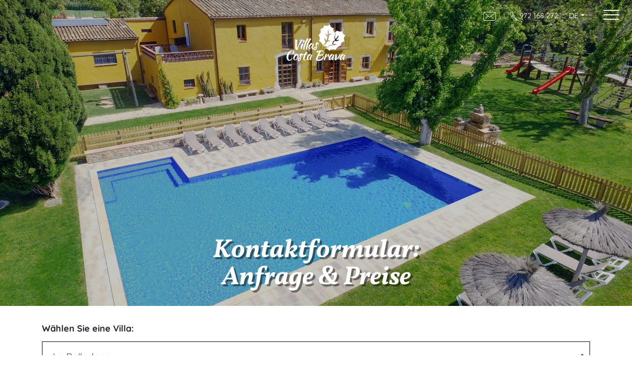

--- FILE ---
content_type: text/html; charset=UTF-8
request_url: https://costabrava.villas/de/ferienhaus-costa-brava-buchen
body_size: 15811
content:
<!DOCTYPE html>
<html lang="de-ES" xml:lang="de-ES" xmlns="http://www.w3.org/1999/xhtml">
<head>
	 
	<!-- Google Tag Manager -->
<script>(function(w,d,s,l,i){w[l]=w[l]||[];w[l].push({'gtm.start':
new Date().getTime(),event:'gtm.js'});var f=d.getElementsByTagName(s)[0],
j=d.createElement(s),dl=l!='dataLayer'?'&l='+l:'';j.async=true;j.src=
'https://www.googletagmanager.com/gtm.js?id='+i+dl;f.parentNode.insertBefore(j,f);
})(window,document,'script','dataLayer','GTM-NVM6DRH');</script>
<!-- End Google Tag Manager --> 	
	<!-- Google tag (gtag.js) GA4 -->
<script async src="https://www.googletagmanager.com/gtag/js?id=G-G7YCJW7DCB"></script>
<script>
  window.dataLayer = window.dataLayer || [];
  function gtag(){dataLayer.push(arguments);}
  gtag('js', new Date());

  gtag('config', 'G-G7YCJW7DCB');
</script>
<!--<script type="text/javascript" charset="utf-8">
    var SITE_LANG = "es";
</script>--> 
	<meta http-equiv="content-type" content="text/html; charset=UTF-8" />
<!-- Array
(
    [jquery] => 1
    [jquery-ui] => 1
    [featherlight] => 1
    [datatables] => 1
    [bootstrap] => 1
    [bcswipe] => 1
    [villas] => 1
    [recaptcha] => 1
    [intltelinput] => 1
)
 --> 
<meta http-equiv="X-UA-Compatible" content="IE=edge" />
<meta name="viewport" content="width=device-width, initial-scale=1, maximum-scale=1, user-scalable=0" />

<link rel="dns-prefetch" href="https://cdn.costabrava.villas">
<link href="https://cdn.costabrava.villas" rel="preconnect" crossorigin>

<!-- Favicon -->
<link rel="apple-touch-icon" sizes="180x180" href="https://costabrava.villas/assets/themes/villas//logos/favicon/apple-touch-icon.png" />
<link rel="icon" type="image/png" sizes="32x32" href="https://costabrava.villas/assets/themes/villas//logos/favicon/favicon-32x32.png" />
<link rel="icon" type="image/png" sizes="16x16" href="https://costabrava.villas/assets/themes/villas//logos/favicon/favicon-16x16.png" />
<!--<link rel="manifest" href="https://costabrava.villas/assets/themes/villas/site.webmanifest" />-->
<link rel="mask-icon" href="https://costabrava.villas/assets/themes/villas//safari-pinned-tab.svg" color="#5bbad5" />
<meta name="msapplication-TileColor" content="#da532c" />
<meta name="theme-color" content="#ffffff" />

<link rel="stylesheet preload" type="text/css" href="https://cdn.costabrava.villas/assets/css/bootstrap.v460.min.css" as="style">

<title>Ferienhaus Costa Brava buchen</title>
<meta name="robots" content="" />

<!-- Keywords -->
<meta name="keywords" content="ferienhaus costa brava buchen" />
<meta name="description" content="Buchung Ferienhaus Costa Brava. Grosse ferienhaus 20 30 40 menschen zur Miete in der Nähe von Barcelona mit privatem Pool, Tennisplatz, Klimaanlage, Grill, grat" />

<!-- Social Metatags -->

<!-- OpenGraph -->
<meta property="og:type" content="website" />
<meta property="og:site_name" content="" />
<meta property="og:title" content="Ferienhaus Costa Brava buchen" />
<meta property="og:url" content="https://www.ferienhauscostabrava.de/ferienhaus-costa-brava-buchen" />
<meta property="og:description" content="Buchung Ferienhaus Costa Brava. Grosse ferienhaus 20 30 40 menschen zur Miete in der Nähe von Barcelona mit privatem Pool, Tennisplatz, Klimaanlage, Grill, grat" />
<meta property="og:image" content="https://cdn.costabrava.villas/gallery/villa-mas-sant-jordi/img_1363_Villa-Mas-Sant-Jordi-exterior-102.jpg?width=300" />
<meta property="og:logo" content="https://costabrava.villas/assets/themes/villas//logos/favicon/apple-touch-icon.png" />

<!-- Schema.org de Google -->
<meta itemprop="name" content="Ferienhaus Costa Brava buchen">
<meta itemprop="description" content="Buchung Ferienhaus Costa Brava. Grosse ferienhaus 20 30 40 menschen zur Miete in der Nähe von Barcelona mit privatem Pool, Tennisplatz, Klimaanlage, Grill, grat">
<meta itemprop="image primaryImageOfPage" content="https://cdn.costabrava.villas/gallery/villa-mas-sant-jordi/img_1363_Villa-Mas-Sant-Jordi-exterior-102.jpg" />
<meta itemprop="image" content="https://cdn.costabrava.villas/gallery/villa-mas-sant-jordi/img_1363_Villa-Mas-Sant-Jordi-exterior-102.jpg">

<!-- TwitterCard -->
<meta name="twitter:card" content="summary_large_image" />
<meta name="twitter:url" content="https://www.ferienhauscostabrava.de/ferienhaus-costa-brava-buchen" />
<meta name="twitter:title" content="Ferienhaus Costa Brava buchen" />
<meta name="twitter:text:description" content="Buchung Ferienhaus Costa Brava. Grosse ferienhaus 20 30 40 menschen zur Miete in der Nähe von Barcelona mit privatem Pool, Tennisplatz, Klimaanlage, Grill, grat" />
<meta name="twitter:image:src" content="https://cdn.costabrava.villas/gallery/villa-mas-sant-jordi/img_1363_Villa-Mas-Sant-Jordi-exterior-102.jpg?width=300" /> <!-- CAMBIAR FOTO -->

<!-- Alternates y Hreflang -->
<link href="https://www.ferienhauscostabrava.de/ferienhaus-costa-brava-buchen" rel="canonical" />
<link href="https://costabrava.villas/solicitud-de-informacion" hreflang="es-es" rel="alternate" />
<link href="https://www.villascostabrava.co.uk/book-large-holiday-villa-near-barcelona" hreflang="en-gb" rel="alternate" />
<link href="https://www.ferienhauscostabrava.at/ferienhaus-costa-brava-buchen" hreflang="de-at" rel="alternate" />
<link href="https://www.ferienhauscostabrava.de/ferienhaus-costa-brava-buchen" hreflang="de-de" rel="alternate" />
<link href="https://www.locationvillacostabrava.fr/reservation-grande-villa-costa-brava-pres-barcelone" hreflang="fr-fr" rel="alternate" />
<link href="https://www.casaruralcostabrava.cat/reservar-casa-rural-a-prop-de-barcelona" hreflang="ca-es" rel="alternate" />
<link href="https://www.vakantiehuiscostabrava.nl/reserveren-groot-vakantie-huis-dichtbij-barcelona" hreflang="nl-nl" rel="alternate" />
<link href="https://www.villascostabrava.be/reserveren-groot-vakantie-huis-dichtbij-barcelona" hreflang="nl-be" rel="alternate" />

<!-- Jquery -->
<script type="text/javascript" charset="utf-8" src="https://cdn.costabrava.villas/assets/js/jquery.v350.min.js"></script>
<script defer type="text/javascript" charset="utf-8" src="https://cdn.costabrava.villas/assets/js/jquery-ui.v1121.min.js"></script>
<link rel="stylesheet" href="https://cdn.costabrava.villas/assets/css/jquery-ui.v1121.css" />
<!-- Gallery -->
<link href="https://cdn.costabrava.villas/assets/css/featherlight.gallery.v1713.min.css" rel="stylesheet" />
<link href="https://cdn.costabrava.villas/assets/css/featherlight.v1713.min.css" rel="stylesheet" />
<script defer type="text/javascript" charset="utf-8" src="https://cdn.costabrava.villas/assets/js/jquery.detect_swipe.v211.min.js"></script>
<script defer type="text/javascript" charset="utf-8" src="https://cdn.costabrava.villas/assets/js/featherlight.v1713.min.js"></script>
<script defer type="text/javascript" charset="utf-8" src="https://cdn.costabrava.villas/assets/js/featherlight.gallery.v1713.min.js"></script>

<!-- Recaptcha -->
<script defer type="text/javascript" charset="utf-8" src='https://www.google.com/recaptcha/api.js'></script>
<!-- Datatables -->
<script defer type="text/javascript" charset="utf-8" src="https://cdn.costabrava.villas/assets/js/jquery.dataTables.v1102.min.js"></script>
<!-- Custom Style -->
<link rel="stylesheet preload" type="text/css" href="https://cdn.costabrava.villas/assets/css/custom.css" as="style">
<!-- Global site tag (gtag.js) - Google Analytics
<script async src="https://www.googletagmanager.com/gtag/js?id=UA-2198863-1"></script>
<script>
  window.dataLayer = window.dataLayer || [];
  function gtag(){dataLayer.push(arguments);}
  gtag('js', new Date());

  gtag('config', 'UA-2198863-1');
</script> -->
<!-- Google tag (gtag.js) GA4
	<script async src="https://www.googletagmanager.com/gtag/js?id=G-G7YCJW7DCB"></script>
	<script>
  		window.dataLayer = window.dataLayer || [];
  		function gtag(){dataLayer.push(arguments);}
  		gtag('js', new Date());
	  gtag('config', 'G-G7YCJW7DCB');
</script> -->
<script type="text/javascript" charset="utf-8">
    var SITE_LANG = "de";
</script></head>

<body class="">
	<!-- Google Tag Manager (noscript) -->
<noscript><iframe src="https://www.googletagmanager.com/ns.html?id=GTM-NVM6DRH"
height="0" width="0" style="display:none;visibility:hidden"></iframe></noscript>
<!-- End Google Tag Manager (noscript) --> 


<header>
    <!--<div id="preloader"></div>-->

    
    <nav class="navbar navbar-expand-md">
        <a class="navbar-brand ml-2" href="https://costabrava.villas/de/" id="logo-navbar">
		<img  loading="lazy" src="https://costabrava.villas/assets/themes/villas/logos/logo-original-blanc.svg" width="65" height="40"  alt="Villas Costa Brava"   />		</a>

        <div class="collapse navbar-collapse">
            <ul class="navbar-nav aligner">
                <li class="nav-item px-2 dropdown only-in-fixed">
                    <a class="nav-link dropdown-toggle" id="navbarDropdownMenuLinkVillas" data-toggle="dropdown" aria-haspopup="true" aria-expanded="false">Villas</a>
                    <div class="dropdown-menu" aria-labelledby="navbarDropdownMenuLinkVillas">
                                                                                    <a class="dropdown-item" href="https://costabrava.villas/de/villa-mas-sant-jordi-15-klimatisierten-schlafzimmer">Mas Sant Jordi</a>
                                                                                                                <a class="dropdown-item" href="https://costabrava.villas/de/villa-paller-mas-estrada-6-klimatisierten-schlafzimmer">Paller Mas Estrada</a>
                                                                                                                <a class="dropdown-item" href="https://costabrava.villas/de/villa-la-belladona-10-klimatisierten-schlafzimmer">La Belladona</a>
                                                                                                                <a class="dropdown-item" href="https://costabrava.villas/de/villa-mas-estrada-8-klimatisierten-schlafzimmer">Mas Estrada</a>
                                                                                                                <a class="dropdown-item" href="https://costabrava.villas/de/villa-mas-figueres-10-klimatisierten-schlafzimmer">Mas Figueres</a>
                                                                                                                <a class="dropdown-item" href="https://costabrava.villas/de/villa-mas-ca-l-estrada-14-klimatisierten-schlafzimmer">Mas ca l’Estrada</a>
                                                                                                                <a class="dropdown-item" href="https://costabrava.villas/de/mas-morell">Mas Morell</a>
                                                                                                                <a class="dropdown-item" href="https://costabrava.villas/de/mas-niell">Mas Niell</a>
                                                                                                                <a class="dropdown-item" href="https://costabrava.villas/de/villa-mas-cubell-12-klimatisierten-schlafzimmer">Mas Cubell</a>
                                                                        </div>
                </li>
                <li class="nav-item px-2 dropdown pr-5 only-in-fixed">
                    <a class="nav-link dropdown-toggle" id="navbarDropdownMenuLinkEnviroment" data-toggle="dropdown" aria-haspopup="true" aria-expanded="false">Umgebung</a>
                    <div class="dropdown-menu" aria-labelledby="navbarDropdownMenuLinkEnviroment">
                                                   <a class="dropdown-item" href="https://costabrava.villas/de/ferienvillen-nahe-barcelona">Barcelona</a>
                                                    <a class="dropdown-item" href="https://costabrava.villas/de/ferienvillen-girona">Girona</a>
                                                    <a class="dropdown-item" href="https://costabrava.villas/de/ferienvillen-costa-brava">Costa Brava</a>
                                                    <a class="dropdown-item" href="https://costabrava.villas/de/dienstleistungen-ferienvillen-spanien">Services</a>
                                                    <a class="dropdown-item" href="https://costabrava.villas/de/finca-mieten-spanien">Spanien</a>
                                             </div>
                </li>
            </ul>
            <ul class="navbar-nav ml-auto aligner mr-3 main-list">
                <li class="nav-item px-2">
                    <a href="mailto:info@villascostabrava.es" class="nav-link" id="telf-navbar">
					<img  loading="lazy" src="https://costabrava.villas/assets/themes/villas/icons/envelope.svg" width="25" height="18"  alt="Email"   />					</a>
                </li>
                <li class="nav-item px-2">
                    <a href="tel:+34972 168 272" class="nav-link">
					<img  loading="lazy" src="https://costabrava.villas/assets/themes/villas/icons/telephone.svg" width="14" height="20"  alt="Phone"   />					972 168 272					</a>
                </li>
            </ul>
        </div>

        <div class="nav-item dropdown" id="languages-dropdown">
            <a class="nav-link dropdown-toggle" id="navbarDropdownMenuLinkLang" data-toggle="dropdown" aria-haspopup="true" aria-expanded="false">de</a>
            <div class="dropdown-menu" aria-labelledby="navbarDropdownMenuLinkLang">
                                        <a class="dropdown-item" href="https://costabrava.villas/es/change-language">es</a>
                                            <a class="dropdown-item" href="https://costabrava.villas/en/change-language">en</a>
                                            <a class="dropdown-item" href="https://costabrava.villas/fr/change-language">fr</a>
                                            <a class="dropdown-item" href="https://costabrava.villas/ca/change-language">ca</a>
                                            <a class="dropdown-item" href="https://costabrava.villas/nl/change-language">nl</a>
                                </div>
        </div>
        <div class="button_container" id="toggle-menu"><span class="top"></span><span class="middle"></span><span class="bottom"></span></div>

    </nav>

    <!-- Menu overlay -->
    <div class="overlay" id="overlay" aria-hidden="true">

        <div class="container-fluid overlay-menu vertical-distribute">
            <div class="row">
                <div class='col text-center'>
                    <a href="https://costabrava.villas/">
					<img  loading="lazy" src="https://costabrava.villas/assets/themes/villas/logos/logo-original-verd.svg" width="150" height="93"  alt="Villas Costa Brava"   />					</a>
                </div>
            </div>

            <div class="row text-center">

                <div class="col-md-4 order-md-2">
                    <ul>
                        <li class="title">Villas</li>
                                                                                    <li><a href="https://costabrava.villas/de/villa-mas-sant-jordi-15-klimatisierten-schlafzimmer">Mas Sant Jordi</a></li>
                                                                                                                <li><a href="https://costabrava.villas/de/villa-paller-mas-estrada-6-klimatisierten-schlafzimmer">Paller Mas Estrada</a></li>
                                                                                                                <li><a href="https://costabrava.villas/de/villa-la-belladona-10-klimatisierten-schlafzimmer">La Belladona</a></li>
                                                                                                                <li><a href="https://costabrava.villas/de/villa-mas-estrada-8-klimatisierten-schlafzimmer">Mas Estrada</a></li>
                                                                                                                <li><a href="https://costabrava.villas/de/villa-mas-figueres-10-klimatisierten-schlafzimmer">Mas Figueres</a></li>
                                                                                                                <li><a href="https://costabrava.villas/de/villa-mas-ca-l-estrada-14-klimatisierten-schlafzimmer">Mas ca l’Estrada</a></li>
                                                                                                                <li><a href="https://costabrava.villas/de/mas-morell">Mas Morell</a></li>
                                                                                                                <li><a href="https://costabrava.villas/de/mas-niell">Mas Niell</a></li>
                                                                                                                <li><a href="https://costabrava.villas/de/villa-mas-cubell-12-klimatisierten-schlafzimmer">Mas Cubell</a></li>
                                                                        </ul>
                </div>

                <div class="col-md-4 order-md-1">
                    <ul>
                        <li class="title">Umgebung</li>
                                                    <li><a href="https://costabrava.villas/de/ferienvillen-nahe-barcelona">Barcelona</a></li>
                                                    <li><a href="https://costabrava.villas/de/ferienvillen-girona">Girona</a></li>
                                                    <li><a href="https://costabrava.villas/de/ferienvillen-costa-brava">Costa Brava</a></li>
                                                    <li><a href="https://costabrava.villas/de/dienstleistungen-ferienvillen-spanien">Services</a></li>
                                                    <li><a href="https://costabrava.villas/de/finca-mieten-spanien">Spanien</a></li>
                                            </ul>
                </div>

                <div class="col-md-4 order-md-3">
                    <ul class="about-us-menu">
                        <li class="title faqs-link"><a href="https://costabrava.villas/de/faqs">FAQs</a></li>
                        <li class="title about-link"><a href="https://costabrava.villas/de/uber-uns">Über uns</a></li>
                        <li class="about-link"><a href="https://costabrava.villas/de/uber-uns#lernen-sie-unser-team">Lernen Sie unser Team</a></li>
                        <li class="about-link"><a href="https://costabrava.villas/de/uber-uns#Über-uns">Über uns</a></li>
                        <li class="about-link"><a href="https://costabrava.villas/de/uber-uns#standort">Standort</a></li>
                        <li class="about-link"><a href="https://costabrava.villas/de/uber-uns#kontakt">Kontakt</a></li>
                        <li class="title"><a class="mt30 btn" href="https://costabrava.villas/de/ferienhaus-costa-brava-buchen">Angrage & Preise</a></li>
                    </ul>
                </div>
            </div>

            <div class='row text-center'>
                <div class="col-12">
                    <div class='media-icons pb-4'>
                                                    <span class="pr-2"><a href="">
							<img  loading="lazy" src="https://costabrava.villas/assets/themes/villas/icons/xxss-vcb_twitter-verd.svg" width="30" height="30"  alt="Twitter"   />							</a></span>
                        
                                                    <span class="px-2"><a href="">
							<img  loading="lazy" src="https://costabrava.villas/assets/themes/villas/icons/xxss-vcb_facebook-verd.svg" width="30" height="30"  alt="Facebook"   />							</a></span>
                        
                        <span class="pl-2"><a href="https://www.youtube.com/channel/UCPLTfa44LX31E-kHNbFSdcg">
						<img  loading="lazy" src="https://costabrava.villas/assets/themes/villas/icons/xxss-vcb_youtube-verd.svg" width="30" height="30"  alt="Youtube"   />						</a></span>
                    </div>
                </div>
                <div class="col-12">
                    <span><a href="tel:0034972 168 272">972 168 272</a> · <a href="tel:0034650 485 575">650 485 575</a></span>
                    <div><a href="mailto:info@villascostabrava.es">info@villascostabrava.es</a></div>
                </div>
            </div>

        </div>

    </div>

    <!-- Logo in header img -->
    <section id="logo-header">
        <div class="container-fluid">
            <div class="row">
                <div class='col text-center'>
                    <a href="https://costabrava.villas/de/">
					<img  loading="lazy" src="https://costabrava.villas/assets/themes/villas/logos/logo-original-blanc.svg" width="120" height="74"  alt="Villas Costa Brava" class="mt50"  />					</a>
                </div>
            </div>
        </div>
    </section>

<!-- fonts -->
<link rel="preload" href="https://cdn.costabrava.villas/assets/fonts/quicksand-v28-latin-300.woff2" as="font" type="font/woff2" crossorigin>
	<link rel="prefetch" href="https://cdn.costabrava.villas/assets/fonts/quicksand-v28-latin-regular.woff2" as="font" type="font/woff2" crossorigin>
	<link rel="prefetch" href="https://cdn.costabrava.villas/assets/fonts/quicksand-v28-latin-500.woff2" as="font" type="font/woff2" crossorigin>
	<link rel="prefetch" href="https://cdn.costabrava.villas/assets/fonts/quicksand-v28-latin-700.woff2" as="font" type="font/woff2" crossorigin>
	<link rel="prefetch" href="https://cdn.costabrava.villas/assets/fonts/vollkorn-v19-latin-700italic.woff2" as="font" type="font/woff2" crossorigin>
	
</header><section id="header-img" class="home book-header"
	style="background: url('https://cdn.costabrava.villas/gallery/villa-mas-sant-jordi/img_1363_Villa-Mas-Sant-Jordi-exterior-102.jpg?width=100'); background: -webkit-image-set( url('https://cdn.costabrava.villas/gallery/villa-mas-sant-jordi/img_1363_Villa-Mas-Sant-Jordi-exterior-102.jpg?width=1280') 1x, url('https://cdn.costabrava.villas/gallery/villa-mas-sant-jordi/img_1363_Villa-Mas-Sant-Jordi-exterior-102.jpg?width=1280') 2x); background: image-set( url('https://cdn.costabrava.villas/gallery/villa-mas-sant-jordi/img_1363_Villa-Mas-Sant-Jordi-exterior-102.jpg?width=1280') 1x, url('https://cdn.costabrava.villas/gallery/villa-mas-sant-jordi/img_1363_Villa-Mas-Sant-Jordi-exterior-102.jpg?width=1280') 2x); background-size: cover; background-position: center;">
    <div class="container-fluid d-flex h-100 justify-content-center opacity-dark-layer">
        <div class="row align-self-end no-gutters mb30">
            <div class="col text-center no-padding">
                <h1 class='h1'>Kontaktformular: Anfrage & Preise</h1>
            </div>
        </div>
    </div>
</section>

<section class="intro-form mt30">
    <div class='container'>
        <div class="form-group">
             <div class="select-villa-container">
                    <p>Wählen Sie eine Villa: </p>
		<div class="form-group">
			
					<select id="villa-select" class="custom-select">
                                                    <option value="1" selected>La Belladona                            </option>
                                                                                <option class="" value="14">Mas Sant Jordi								</option>
                                                            <option class="" value="13">Paller Mas Estrada								</option>
                                                            <option class="" value="12">Mas Estrada								</option>
                                                            <option class="" value="10">Mas Figueres								</option>
                                                            <option class="" value="11">Mas ca l’Estrada								</option>
                                                            <option class="" value="18">Mas Morell								</option>
                                                            <option class="" value="16">Mas Niell								</option>
                                                            <option class="" value="15">Mas Cubell								</option>
                                                </select>
			
         </div>
		     </div>
		</div>
		<br>
        <div class="row align-items-center info-villa-reservation">
            <div class="col-12 col-md-7">
				<img id="card_villa_img" loading="lazy" src="https://cdn.costabrava.villas/gallery/vila_landings/img_60_villa_la_belladona_001.jpg?width=100" srcset="https://cdn.costabrava.villas/gallery/vila_landings/img_60_villa_la_belladona_001.jpg?width=480 480w, https://cdn.costabrava.villas/gallery/vila_landings/img_60_villa_la_belladona_001.jpg?width=1024 1024w, https://cdn.costabrava.villas/gallery/vila_landings/img_60_villa_la_belladona_001.jpg?width=2048 2048w" sizes="(min-width: 1040px) 66.68vw, 100vw" width="899" height="827"  alt="" class="img-fluid" />            </div>
            <div class="col-12 col-md-5 text-center mt-5 mt-md-0">
                <p class="title-up">Villa</p>
                <h3 id="card_villa_title" class="h2">La Belladona</h3>
                <p id="card_villa_subtitle" class="title-down">- Finca in Spanien mieten -</p>
                <div class="d-inline">
                    <p class="small">
                        <span id="card_villa_rooms">10</span> Zimmer                         |
                        <span id="card_villa_bathrooms">9</span> Badezimmer                        | Bis zu <span
                                id="card_villa_max_pearson">34</span> Personen                    </p>
                </div>
                <ul class="list-inline icons-list" id="card_villa_list_icon">
                                                                        <li class="list-inline-item test">
							<img  loading="lazy" src="https://costabrava.villas/assets/img/services/016-ping-pong.svg" width="30" height="45"  alt="Tischtennis" class="icon"  />                            </li>
                                                                            <li class="list-inline-item test">
							<img  loading="lazy" src="https://costabrava.villas/assets/img/services/018-park.svg" width="30" height="45"  alt="Spielplätze" class="icon"  />                            </li>
                                                                                                                                                    <li class="list-inline-item test">
							<img  loading="lazy" src="https://costabrava.villas/assets/img/services/billiards-brown-01.svg" width="30" height="45"  alt="Billard" class="icon"  />                            </li>
                                                                            <li class="list-inline-item test">
							<img  loading="lazy" src="https://costabrava.villas/assets/img/services/bbq-brown-01.svg" width="30" height="45"  alt="Grill" class="icon"  />                            </li>
                                                                            <li class="list-inline-item test">
							<img  loading="lazy" src="https://costabrava.villas/assets/img/services/footballtable-brown-01.svg" width="30" height="45"  alt="Tischfußball" class="icon"  />                            </li>
                                                                                                                                                                                                                                                                                                                                                                                                                                        </ul>
                <div class="d-flex justify-content-center">
                    <ul class="text-list text-left" id="card_villa_list_title">
                        <ul>
	<li>Gro&szlig;e Schlafzimmer</li>
	<li>Gro&szlig;er Pool 6x12m</li>
	<li>6.000m2 umgez&auml;untes Grundst&uuml;ck</li>
	<li>Klimaanlage</li>
	<li>Spielzimmer</li>
	<li>Kostenloses WLAN</li>
	<li>15 minuten zu den Str&auml;nden</li>
</ul>
                    </ul>
                </div>
            </div>
        </div>
    </div>
</section>
<p>&nbsp;</p>
<section class="bg-brown icons-row why-us mb-3 mb-md-3">
    <div class="container">
        <div class='row'>
            <div class="col text-center">
                <h2 class="h2" style="padding:40px 0">Warum bei uns buchen? </h2>

                <ul class="list-inline d-flex justify-content-center align-items-baseline">
                                            <li class="list-inline-item">
                            <img  loading="lazy" src="https://costabrava.villas/assets/img/advantages/check-symbol.svg" width="45" height="60"  alt="Keine Überraschungen" class="icon"  />                            <p>Keine Überraschungen</p>
                        </li>
                                            <li class="list-inline-item">
                            <img  loading="lazy" src="https://costabrava.villas/assets/img/advantages/004-medal.svg" width="45" height="60"  alt="Experten seit 2001" class="icon"  />                            <p>Experten seit 2001</p>
                        </li>
                                            <li class="list-inline-item">
                            <img  loading="lazy" src="https://costabrava.villas/assets/img/advantages/24-hours.svg" width="45" height="60"  alt="Technische Unterstützung  24/7" class="icon"  />                            <p>Technische Unterstützung  24/7</p>
                        </li>
                                            <li class="list-inline-item">
                            <img  loading="lazy" src="https://costabrava.villas/assets/img/advantages/house-key.svg" width="45" height="60"  alt="Wir sind die Eigentümer" class="icon"  />                            <p>Wir sind die Eigentümer</p>
                        </li>
                                    </ul>
            </div>
        </div>
    </div>
</section><p>&nbsp;</p>

<section id="contact-section two">
    <div class="container">
                        <form id="contact-form">
                            <div class="form-group">
                                <input type="text" id="from_text" class="form-control" name="from_text"
                                       placeholder="Ankunftsdatum " required>
                            </div>
                            <div class="form-group">
                                <input type="text" id="to_text" class="form-control" name="to_text"
                                       placeholder="Abfahrtsdatum " required>
                            </div>
                            <div class="form-group">
                                <input type="text" id="request_adults" class="form-control" name="adultsNumber"
                                       placeholder="Erwachsene" required>
                            </div>
                            <div class="form-group">
                                <input type="text" id="request_childrens" class="form-control" name="childrenNumber"
                                       placeholder="Kinder " required>
                            </div>
                    <input type="hidden" value="de" name="idioma" id="idioma_web">
                    <div class="form-group">
                        <input type="text" id="request_name" class="form-control" name="name"
                               placeholder="Vorname und Nachname " required>
                    </div>
                    <div class="form-group">
                        <input type="tel" id="request_tel" class="form-control" name="telephone"
                               placeholder="Mobiltelefon" required>
                    </div>
                    <div class="form-group">
                        <input type="email" id="request_email" class="form-control" name="email" placeholder="E-mail"
                               required>
                    </div>

                    <div class="form-group">
                        <textarea class="form-control" id="request_message" rows="8" name="message"
                                  placeholder="Spezialanforderungen "></textarea>
                    </div>
                    <div class="form-group" style="margin-top:15px;">
                        <input style="margin-right:5px;" type="checkbox" required>I habe gelesen und akzeptiere<a href="https://costabrava.villas/de/datenschutzbestimmungen" target="_blank">Datenschutzbestimmungen</a>                    </div>
                    <div class="row mt30 mb50">
                        <div class="col-12 text-center">
                            <button type="submit" class="btn btn-custom">Schicken</button>
                        </div>
                        <div class="col-12 text-center">
                            <small>This site is protected by reCAPTCHA and the Google<a href="https://policies.google.com/privacy">Privacy Policy</a> and<a href="https://policies.google.com/terms">Terms of Service</a> apply.                            </small>
                        </div>
                    </div>
                </form>
                <div id="message_ok" style="display: none;">Wir haben Ihre Anfrage beantwortet, bitte überprüfen Sie Ihren Spam</div>
            </div>
        </div>
    </div>
</section>
<script src="https://www.google.com/recaptcha/api.js?render=6LcbnIUUAAAAAHTpB-pJ8uxwaZaHn6AmhM2RvbNF"></script>


<section class="calendar-rates cr-94966 text-center intro-text">
    <div class="container-fluid">
        <div class='row intro-text'>
            <div class="col text-center">
                <p class="title-up">Abfrage</p>
                <h2 class="h2">Verfügbarheit und Preises</h2>
            </div>
        </div>
        <div class="row mb50">
            <div class="col-12 col-md-8 col-sm-6 offset-lg-1 col-lg-6">
                <div class="availableDates"></div>
                <ul class="d-flex list-inline availableDates-legend">
                    <li class="list-inline-item color-box"></li>
                    <li class="list-inline-item text-left">unverfügbarer Zeitraum</li>
                </ul>
            </div>
            <div class="col-12 col-md-4 col-sm-6 col-lg-4">
                <table class="table mx-auto mt-sm-0 mt-5 price-table" id="price-table">
                    <thead>
                        <tr>
                            <th scope="col">ZEITRAUM</th>
                            <th scope="col">PREIS</th>
                        </tr>
                    </thead>
                    <tbody>
<!---->
<!--                    --><!--                        --><!---->
<!--                        <tr>-->
<!--                            <td>--><!--</td>-->
<!--                            <td>--><!--</td>-->
<!--                        </tr>-->
<!--                    -->
                    </tbody>
                </table>
            </div>
            <div class="col-12 offset-lg-1 col-lg-10 ">
                
                <!--<span>*Preis pro Woche</span>-->
                <span id="villa_price_note"><p><strong><u>PREISINFORMATIONEN</u></strong></p>

<p>&nbsp;</p>

<ul>
	<li style="text-align: justify;">Die angegebenen Preise gelten f&uuml;r die Miete der ganzen Woche.</li>
	<li style="text-align: justify;">Bitte kontaktieren Sie uns, um die Verf&uuml;gbarkeit der Unterkunft f&uuml;r Aufenthalte unterschiedlicher L&auml;nge zu &uuml;berpr&uuml;fen, z. 3-4 N&auml;chte, anderthalb Wochen, an&nbsp; Wochentagen oder nur f&uuml;r ein Wochenende.</li>
	<li style="text-align: justify;">NIEDRIGE EINZAHLUNG ERFORDERLICH!</li>
	<li style="text-align: justify;">Mindestaufenthalt 1 Nacht in der Nebensaison.</li>
	<li style="text-align: justify;">Die Villa wird wochenweise von Montag bis Montag au&szlig;er in den Sommermonaten vermietet. &Uuml;berpr&uuml;fen Sie unsere anderen Villen auf unterschiedliche Anreisetage.</li>
	<li style="text-align: justify;">Die Preise gelten f&uuml;r bis zu 24 Personen, au&szlig;er in den Monaten Juli und August. Ab 24 Personen gilt ein Sonderpreis von 25 Euro/Tag/Person.</li>
	<li style="text-align: justify;">Die Preise verstehen sich f&uuml;r die Vermietung der gesamten Immobilie und in Euro.</li>
	<li style="text-align: justify;">Feiertagshochzeiten finden von Juni bis August nicht statt.</li>
	<li style="text-align: justify;">Hochzeitsfeiern haben einen Aufpreis von 400 bis 1000 Euro.</li>
</ul>
</span>
            </div>

        </div>
    </div>
</section>
<style>
	.paginate_button  {
		font-size: 32px;
	}
	#villa_price_note ul {
		padding-left: 16px;
	}
	#villa_price_note li {
		text-align:justify;
	}
	.paginate_button.next {
		float: right;
	}
	body .ui-datepicker-calendar {
		width: 100% !important;
	}
	@media (max-width: 992px) {
		.ui-datepicker-group-last {
			position: absolute;
			left: -20px;
		}
	}
	@media (min-width: 575px) {
		#villa_price_note ul {
			  columns: 2;
			  -webkit-columns: 2;
			  -moz-columns: 2;
			  padding: 0px 20px;
		}
		#villa_price_note ul li {
			  break-inside: avoid-column;
			-webkit-column-break-inside: avoid;
		}
		#villa_price_note ul {
			margin-right: -60px;
			padding-left: 20px;
		}
		#villa_price_note ul li {
			padding-right: 40px;
		}
	}
</style>

<script>
    $(function () {
        $(".datepicker").datepicker().datepicker("setDate", new Date());
        $(".datepicker").datepicker("option", "dateFormat", "d M, y");
        setLanguage();
		console.log ('PSD');
        setDispos_94966(1);
    });

    Object.keys = function (obj) {
        var arr = [];
        var key;
        for (key in obj) {
            if (obj.hasOwnProperty(key)) {
                arr.push(key);
            }
        }
        return arr;
    };

    $("#villa-select").change(function () {
        $('#preloader').show();
        if ($(this).val() == 0) return false;
        var id = $(this).val();
        setDispos_94966(id);
    });

    //feel price table
    var prices = JSON.parse('{"1":[{"id":"1018","language":"en","date_ini":"01\/01\/2026","date_fi":"28\/02\/2026","text_precio":"","text_precio_extranjero":"4.950","dynamic_villas":"1","status":"ACTIVED"},{"id":"1019","language":"en","date_ini":"01\/03\/2026","date_fi":"31\/03\/2026","text_precio":"","text_precio_extranjero":"5.200","dynamic_villas":"1","status":"ACTIVED"},{"id":"1020","language":"en","date_ini":"01\/04\/2026","date_fi":"30\/04\/2026","text_precio":"","text_precio_extranjero":"5.250","dynamic_villas":"1","status":"ACTIVED"},{"id":"1021","language":"en","date_ini":"01\/05\/2026","date_fi":"25\/05\/2026","text_precio":"","text_precio_extranjero":"5.300","dynamic_villas":"1","status":"ACTIVED"},{"id":"1022","language":"en","date_ini":"25\/05\/2026","date_fi":"29\/06\/2026","text_precio":"","text_precio_extranjero":"5.500","dynamic_villas":"1","status":"ACTIVED"},{"id":"1023","language":"en","date_ini":"29\/06\/2026","date_fi":"13\/07\/2026","text_precio":"","text_precio_extranjero":"7.500","dynamic_villas":"1","status":"ACTIVED"},{"id":"1024","language":"en","date_ini":"13\/07\/2026","date_fi":"31\/08\/2026","text_precio":"","text_precio_extranjero":"9.000","dynamic_villas":"1","status":"ACTIVED"},{"id":"1025","language":"en","date_ini":"31\/08\/2026","date_fi":"07\/09\/2026","text_precio":"","text_precio_extranjero":"7.500","dynamic_villas":"1","status":"ACTIVED"},{"id":"1026","language":"en","date_ini":"07\/09\/2026","date_fi":"05\/10\/2026","text_precio":"","text_precio_extranjero":"5.500","dynamic_villas":"1","status":"ACTIVED"},{"id":"1061","language":"en","date_ini":"05\/10\/2026","date_fi":"02\/11\/2026","text_precio":"","text_precio_extranjero":"5.300","dynamic_villas":"1","status":"ACTIVED"},{"id":"1127","language":"en","date_ini":"02\/11\/2026","date_fi":"31\/12\/2026","text_precio":"","text_precio_extranjero":"4.975","dynamic_villas":"1","status":"ACTIVED"},{"id":"1144","language":"en","date_ini":"01\/01\/2027","date_fi":"28\/02\/2027","text_precio":"","text_precio_extranjero":"5.000","dynamic_villas":"1","status":"ACTIVED"},{"id":"1143","language":"en","date_ini":"01\/03\/2027","date_fi":"31\/03\/2027","text_precio":"","text_precio_extranjero":"5.300","dynamic_villas":"1","status":"ACTIVED"},{"id":"1142","language":"en","date_ini":"01\/04\/2027","date_fi":"26\/04\/2027","text_precio":"","text_precio_extranjero":"5.500","dynamic_villas":"1","status":"ACTIVED"},{"id":"1136","language":"en","date_ini":"26\/04\/2027","date_fi":"24\/05\/2027","text_precio":"","text_precio_extranjero":"5.600","dynamic_villas":"1","status":"ACTIVED"},{"id":"1137","language":"en","date_ini":"24\/05\/2027","date_fi":"27\/06\/2027","text_precio":"","text_precio_extranjero":"5.800","dynamic_villas":"1","status":"ACTIVED"},{"id":"1138","language":"en","date_ini":"27\/06\/2027","date_fi":"12\/07\/2027","text_precio":"","text_precio_extranjero":"8.000","dynamic_villas":"1","status":"ACTIVED"},{"id":"1139","language":"en","date_ini":"12\/07\/2027","date_fi":"30\/08\/2027","text_precio":"","text_precio_extranjero":"9.500","dynamic_villas":"1","status":"ACTIVED"},{"id":"1140","language":"en","date_ini":"30\/08\/2027","date_fi":"06\/09\/2027","text_precio":"","text_precio_extranjero":"8.000","dynamic_villas":"1","status":"ACTIVED"},{"id":"1141","language":"en","date_ini":"06\/09\/2027","date_fi":"04\/10\/2027","text_precio":"","text_precio_extranjero":"5.800","dynamic_villas":"1","status":"ACTIVED"},{"id":"1204","language":"en","date_ini":"04\/10\/2027","date_fi":"31\/10\/2027","text_precio":"","text_precio_extranjero":"5.600","dynamic_villas":"1","status":"ACTIVED"}]}');
</script>
<script>
    function get_price_by_villa_94966(villa_id, pricing_test) {
		console.log (villa_id);
		console.log(pricing_test);
		$('.cr-94966 #price-table_wrapper').html ('<table class="table mx-auto mt-sm-0 mt-5 price-table dataTable no-footer" id="price-table" role="grid"><thead>'+$('.cr-94966 #price-table > thead').html()+'</thead><tbody></tbody></table>');
        for (var i = 0; i < pricing_test.length; i++) {

            var text_precio = '';
            if ('de' == 'es' || 'de' == 'ca'){
                text_precio = pricing_test[i]['text_precio'];
            } else {
                text_precio = pricing_test[i]['text_precio_extranjero'];
            }
            var euro_final = '';
            if (text_precio !== ''){
                euro_final = '€';
            }
            $('.cr-94966 #price-table > tbody').append('<tr><th scope="row test">' + pricing_test[i]['date_ini'] + ' - ' + pricing_test[i]['date_fi'] + '</th><td>' + text_precio + euro_final + '</td></tr>');
        }
		
		$('.cr-94966 .price-table').dataTable({
			"searching": false,
			"ordering": false,
			"pagingType": "simple",
			"pageLength": 5,
			"lengthChange": false,
			"info":     false,
			language: {
				paginate: {
					next: '►', // or '➡'
					previous: '◄' // or '⬅'
				}
			}
		});

    }
    //feel calendar
    function get_calendar_by_villa_94966(villa_id, calendar_dispos) {
        var numMon = 2;
        var bookNotAvailables = calendar_dispos['book_not_available_dates'];
        var bookFirstDay = calendar_dispos['not_available_first_days'];
        var bookLastDay = calendar_dispos['not_available_dates_last_days'];

        //console.log (bookFirstDay);

        //console.log (bookLastDay);

        $(".availableDates").datepicker("destroy");
        setLanguage();
        $(".availableDates").datepicker({
            dateFormat: 'yy-mm-dd',
            numberOfMonths: numMon,
            minDate: 0,
            beforeShowDay: function (date) {
                var string = jQuery.datepicker.formatDate('yy-mm-dd', date);
                if (bookNotAvailables) {
                    for (var i = 0; i < bookNotAvailables.length; i++) {
                        if (bookNotAvailables[i] == string) {
                            return [true, 'not_available'];
                        }
                    }
                }
                if (bookFirstDay) {
                    for (var i = 0; i < bookFirstDay.length; i++) {
                        if (bookFirstDay[i] == string) {
                            return [true, 'input_date'];
                        }
                    }
                }
                if (bookLastDay) {
                    for (var i = 0; i < bookLastDay.length; i++) {
                        if (bookLastDay[i] == string) {
                            return [true, 'output_date'];
                        }
                    }
                }
                return [true, ''];
            }
        });

        $(".availableDates").datepicker('refresh');
        $(".availableDates").datepicker($.datepicker.regional[SITE_LANG]);


    }

    function setDispos_94966(id){
        $.ajax({
            url: 'https://costabrava.villas/de/' + 'hotel/get_ville/'+id,
            type: 'post',
            dataType: "json",
            data: {},
            success: function (data) {
                var obj_villas = data['general_info'];
                var obj_dispos = data['availability'];
                var obj_prices = data['pricing_test'];
                $("#card_villa_img").attr("src", obj_villas[id]['img']);
                $("#card_villa_img").attr("srcset", '');
                $("#card_villa_title").html(obj_villas[id]['title']);
                $("#card_villa_subtitle").html(obj_villas[id]['subtitle']);
                $("#card_villa_bathrooms").html(obj_villas[id]['bathrooms']);
                $("#card_villa_rooms").html(obj_villas[id]['rooms']);
                $("#card_villa_max_pearson").html(obj_villas[id]['max_pearson']);
                $("#card_villa_list_icon").html("");
                $("#card_villa_list_title").html("");
                $("#reviews_container").html(data['reviews']);
                $("#header-img-small").css('background-image', 'url(' + obj_villas[id]['img_principal'] + ')');
                var services_keys = Object.keys(obj_villas[id]['services']);
                for (var i = 0; i < services_keys.length; i += 1) {
                    $("#card_villa_list_icon").append("<li class=\"list-inline-item\"><img class=\"icon\" src=\"" + obj_villas[id]['services'][services_keys[i]]['icon'] + "\"/></li>");
                }

                $("#card_villa_list_title").html(obj_villas[id]['service_list']);
                $("#villa_price_note").html(obj_villas[id]['price_note']);

                setTimeout(
                    function() {
                        $('#preloader').hide();
                    }, 1500);
					
                setTimeout(
                    function() {
						if ( ! $('.cr-94966 #price-table_wrapper.dataTables_wrapper').length ) {
							$('.price-table').dataTable({
								"searching": false,
								"ordering": false,
								"pagingType": "simple",
								"pageLength": 5,
								"lengthChange": false,
								"info":     false,
								language: {
									paginate: {
										next: '&#8594;', // or '→'
										previous: '&#8592;' // or '←'
									}
								}
							});
						}
                    }, 1000);

                get_calendar_by_villa_94966(id, obj_dispos);
                get_price_by_villa_94966(id, obj_prices);

                return false;
            }
        });
    }

</script>
<script>
    function setLanguage(){
        $.datepicker.regional["es"] = {
            closeText: "Cerrar",
            prevText: "&#x3C;Ant",
            nextText: "Sig&#x3E;",
            currentText: "Hoy",
            monthNames: ["enero", "febrero", "marzo", "abril", "mayo", "junio",
                "julio", "agosto", "septiembre", "octubre", "noviembre", "diciembre"],
            monthNamesShort: ["ene", "feb", "mar", "abr", "may", "jun",
                "jul", "ago", "sep", "oct", "nov", "dic"],
            dayNames: ["domingo", "lunes", "martes", "miércoles", "jueves", "viernes", "sábado"],
            dayNamesShort: ["dom", "lun", "mar", "mié", "jue", "vie", "sáb"],
            dayNamesMin: ["D", "L", "M", "X", "J", "V", "S"],
            weekHeader: "Sm",
            dateFormat: "dd/mm/yy",
            firstDay: 1,
            isRTL: false,
            showMonthAfterYear: false,
            yearSuffix: ""
        };

        $.datepicker.regional["en"] = {
            closeText: "Done",
            prevText: "Prev",
            nextText: "Next",
            currentText: "Today",
            monthNames: ["January", "February", "March", "April", "May", "June",
                "July", "August", "September", "October", "November", "December"],
            monthNamesShort: ["Jan", "Feb", "Mar", "Apr", "May", "Jun",
                "Jul", "Aug", "Sep", "Oct", "Nov", "Dec"],
            dayNames: ["Sunday", "Monday", "Tuesday", "Wednesday", "Thursday", "Friday", "Saturday"],
            dayNamesShort: ["Sun", "Mon", "Tue", "Wed", "Thu", "Fri", "Sat"],
            dayNamesMin: ["Su", "Mo", "Tu", "We", "Th", "Fr", "Sa"],
            weekHeader: "Wk",
            dateFormat: "dd/mm/yy",
            firstDay: 1,
            isRTL: false,
            showMonthAfterYear: false,
            yearSuffix: ""
        };

        $.datepicker.regional["ca"] = {
            closeText: "Tanca",
            prevText: "Anterior",
            nextText: "Següent",
            currentText: "Avui",
            monthNames: ["gener", "febrer", "març", "abril", "maig", "juny",
                "juliol", "agost", "setembre", "octubre", "novembre", "desembre"],
            monthNamesShort: ["gen", "feb", "març", "abr", "maig", "juny",
                "jul", "ag", "set", "oct", "nov", "des"],
            dayNames: ["diumenge", "dilluns", "dimarts", "dimecres", "dijous", "divendres", "dissabte"],
            dayNamesShort: ["dg", "dl", "dt", "dc", "dj", "dv", "ds"],
            dayNamesMin: ["dg", "dl", "dt", "dc", "dj", "dv", "ds"],
            weekHeader: "Set",
            dateFormat: "dd/mm/yy",
            firstDay: 1,
            isRTL: false,
            showMonthAfterYear: false,
            yearSuffix: ""
        };

        $.datepicker.regional["de"] = {
            closeText: "Schließen",
            prevText: "&#x3C;Zurück",
            nextText: "Vor&#x3E;",
            currentText: "Heute",
            monthNames: ["Januar", "Februar", "März", "April", "Mai", "Juni",
                "Juli", "August", "September", "Oktober", "November", "Dezember"],
            monthNamesShort: ["Jan", "Feb", "Mär", "Apr", "Mai", "Jun",
                "Jul", "Aug", "Sep", "Okt", "Nov", "Dez"],
            dayNames: ["Sonntag", "Montag", "Dienstag", "Mittwoch", "Donnerstag", "Freitag", "Samstag"],
            dayNamesShort: ["So", "Mo", "Di", "Mi", "Do", "Fr", "Sa"],
            dayNamesMin: ["So", "Mo", "Di", "Mi", "Do", "Fr", "Sa"],
            weekHeader: "KW",
            dateFormat: "dd.mm.yy",
            firstDay: 1,
            isRTL: false,
            showMonthAfterYear: false,
            yearSuffix: ""
        };

        $.datepicker.regional["fr"] = {
            closeText: "Fermer",
            prevText: "Précédent",
            nextText: "Suivant",
            currentText: "Aujourd'hui",
            monthNames: ["janvier", "février", "mars", "avril", "mai", "juin",
                "juillet", "août", "septembre", "octobre", "novembre", "décembre"],
            monthNamesShort: ["janv.", "févr.", "mars", "avr.", "mai", "juin",
                "juil.", "août", "sept.", "oct.", "nov.", "déc."],
            dayNames: ["dimanche", "lundi", "mardi", "mercredi", "jeudi", "vendredi", "samedi"],
            dayNamesShort: ["dim.", "lun.", "mar.", "mer.", "jeu.", "ven.", "sam."],
            dayNamesMin: ["D", "L", "M", "M", "J", "V", "S"],
            weekHeader: "Sem.",
            dateFormat: "dd/mm/yy",
            firstDay: 1,
            isRTL: false,
            showMonthAfterYear: false,
            yearSuffix: ""
        };

        $.datepicker.regional["nl"] = {
            closeText: "Sluiten",
            prevText: "←",
            nextText: "→",
            currentText: "Vandaag",
            monthNames: [ "januari", "februari", "maart", "april", "mei", "juni",
                "juli", "augustus", "september", "oktober", "november", "december" ],
            monthNamesShort: [ "jan", "feb", "mrt", "apr", "mei", "jun",
                "jul", "aug", "sep", "okt", "nov", "dec" ],
            dayNames: [ "zondag", "maandag", "dinsdag", "woensdag", "donderdag", "vrijdag", "zaterdag" ],
            dayNamesShort: [ "zon", "maa", "din", "woe", "don", "vri", "zat" ],
            dayNamesMin: [ "zo", "ma", "di", "wo", "do", "vr", "za" ],
            weekHeader: "Wk",
            dateFormat: "dd-mm-yy",
            firstDay: 1,
            isRTL: false,
            showMonthAfterYear: false,
            yearSuffix: ""
        };

        $.datepicker.regional["no"] = {
            closeText: "Lukk",
            prevText: "&#xAB;Forrige",
            nextText: "Neste&#xBB;",
            currentText: "I dag",
            monthNames: [
                "januar",
                "februar",
                "mars",
                "april",
                "mai",
                "juni",
                "juli",
                "august",
                "september",
                "oktober",
                "november",
                "desember"
            ],
            monthNamesShort: [ "jan","feb","mar","apr","mai","jun","jul","aug","sep","okt","nov","des" ],
            dayNamesShort: [ "søn","man","tir","ons","tor","fre","lør" ],
            dayNames: [ "søndag","mandag","tirsdag","onsdag","torsdag","fredag","lørdag" ],
            dayNamesMin: [ "sø","ma","ti","on","to","fr","lø" ],
            weekHeader: "Uke",
            dateFormat: "dd.mm.yy",
            firstDay: 1,
            isRTL: false,
            showMonthAfterYear: false,
            yearSuffix: ""
        };

        $.datepicker.regional["fi"] = {
            closeText: "Sulje",
            prevText: "&#xAB;Edellinen",
            nextText: "Seuraava&#xBB;",
            currentText: "Tänään",
            monthNames: [ "Tammikuu","Helmikuu","Maaliskuu","Huhtikuu","Toukokuu","Kesäkuu",
                "Heinäkuu","Elokuu","Syyskuu","Lokakuu","Marraskuu","Joulukuu" ],
            monthNamesShort: [ "Tammi","Helmi","Maalis","Huhti","Touko","Kesä",
                "Heinä","Elo","Syys","Loka","Marras","Joulu" ],
            dayNamesShort: [ "Su","Ma","Ti","Ke","To","Pe","La" ],
            dayNames: [ "Sunnuntai","Maanantai","Tiistai","Keskiviikko","Torstai","Perjantai","Lauantai" ],
            dayNamesMin: [ "Su","Ma","Ti","Ke","To","Pe","La" ],
            weekHeader: "Vk",
            dateFormat: "d.m.yy",
            firstDay: 1,
            isRTL: false,
            showMonthAfterYear: false,
            yearSuffix: ""
        };

        $.datepicker.regional["da"] = {
            closeText: "Luk",
            prevText: "&#x3C;Forrige",
            nextText: "Næste&#x3E;",
            currentText: "Idag",
            monthNames: [ "Januar","Februar","Marts","April","Maj","Juni",
                "Juli","August","September","Oktober","November","December" ],
            monthNamesShort: [ "Jan","Feb","Mar","Apr","Maj","Jun",
                "Jul","Aug","Sep","Okt","Nov","Dec" ],
            dayNames: [ "Søndag","Mandag","Tirsdag","Onsdag","Torsdag","Fredag","Lørdag" ],
            dayNamesShort: [ "Søn","Man","Tir","Ons","Tor","Fre","Lør" ],
            dayNamesMin: [ "Sø","Ma","Ti","On","To","Fr","Lø" ],
            weekHeader: "Uge",
            dateFormat: "dd-mm-yy",
            firstDay: 1,
            isRTL: false,
            showMonthAfterYear: false,
            yearSuffix: ""
        };


        $.datepicker.regional["se"] = {
            closeText: "Done",
            prevText: "Prev",
            nextText: "Next",
            currentText: "Today",
            monthNames: ["January", "February", "March", "April", "May", "June",
                "July", "August", "September", "October", "November", "December"],
            monthNamesShort: ["Jan", "Feb", "Mar", "Apr", "May", "Jun",
                "Jul", "Aug", "Sep", "Oct", "Nov", "Dec"],
            dayNames: ["Sunday", "Monday", "Tuesday", "Wednesday", "Thursday", "Friday", "Saturday"],
            dayNamesShort: ["Sun", "Mon", "Tue", "Wed", "Thu", "Fri", "Sat"],
            dayNamesMin: ["Su", "Mo", "Tu", "We", "Th", "Fr", "Sa"],
            weekHeader: "Wk",
            dateFormat: "dd/mm/yy",
            firstDay: 1,
            isRTL: false,
            showMonthAfterYear: false,
            yearSuffix: ""
        };
        $(".availableDates").datepicker('refresh');
        $.datepicker.setDefaults($.datepicker.regional["de"]);
    }
</script>


<div id="reviews_container">
<section class="reviews mb80">
    <div class="container-fluid">
        <div class='row'>
            <div class="col-12 text-center">
                <h2 class="h2" style="padding:40px 0">Bewertungen unserer Fincas</h2>
				<div id="myCarousel-rev" class="carousel slide d-none d-md-block" data-ride="carousel">
					<div class="carousel-inner">
													<div class="carousel-item active" style="padding:0 30px;">
								<div class="row">
																				<div class="col-4">
												<div class="review">
													<div class="review-header">
														<img loading="lazy" 
															src="https://costabrava.villas/assets/themes/villas/icons/vrbo.png" 
															alt="customer review" /> 
														<span class="stars">⭐⭐⭐⭐⭐</span>
													</div>
													<div class="text text-left">
														<p>Ich habe dies vor fast einem Jahr gebucht. Ich wollte etwas, das gro&szlig; genug ist, um meine Familie und Freunde einzuladen, und ich habe eine gro&szlig;artige Wahl getroffen. Es war von Anfang bis Ende fantastisch. Ich/wir wollten gar nicht mehr weg. Die Villa ist FANTASTISCH! Joseph und sein Team waren gro&szlig;artig. Sie haben uns die Geschichte der Villa erz&auml;hlt und waren sehr aufmerksam bei unseren Fragen. Ich h&auml;tte mir nichts Besseres w&uuml;nschen k&ouml;nnen! Wir nehmen viele tolle Erinnerungen mit nach Hause.</p>
													</div>
													<div class="autor text-left">
														<strong>Sarah Melvin</strong><br>
														 <span style="white-space:nowrap;">La Belladona</span>
													</div>
												</div>
											</div>
																														<div class="col-4">
												<div class="review">
													<div class="review-header">
														<img loading="lazy" 
															src="https://costabrava.villas/assets/themes/villas/icons/google.png" 
															alt="customer review" /> 
														<span class="stars">⭐⭐⭐⭐⭐</span>
													</div>
													<div class="text text-left">
														<p>Perfekt ausgestattete finca, perfekt gelegen.</p>
													</div>
													<div class="autor text-left">
														<strong>Ferdinand Hogervorst</strong><br>
														 <span style="white-space:nowrap;">La Belladona</span>
													</div>
												</div>
											</div>
																														<div class="col-4">
												<div class="review">
													<div class="review-header">
														<img loading="lazy" 
															src="https://costabrava.villas/assets/themes/villas/icons/holidu.png" 
															alt="customer review" /> 
														<span class="stars">⭐⭐⭐⭐⭐</span>
													</div>
													<div class="text text-left">
														<p>Das Anwesen hat unsere Erwartungen &uuml;bertroffen. Wir waren eine Gruppe von 18 Personen und es war perfekt und f&uuml;r jeden etwas dabei. Diesmal kam ich mit einer Gruppe von Freunden, aber dieses Anwesen w&auml;re mehr als geeignet f&uuml;r Familiengruppen und die Unterhaltung f&uuml;r alle Altersgruppen im Anwesen war fantastisch. Die Lage ist ruhig, aber die &ouml;rtlichen Superm&auml;rkte sind leicht zu erreichen und wenn Sie nach Lloret oder Girona m&ouml;chten, sind es nur kurze Taxifahrten. Alles in allem war es eine gro&szlig;artige Erfahrung, die durch die Hilfe der Hausverwaltung noch erleichtert wurde.</p>
													</div>
													<div class="autor text-left">
														<strong>Chris Allen</strong><br>
														 <span style="white-space:nowrap;">La Belladona</span>
													</div>
												</div>
											</div>
																											</div>
							</div>
													<div class="carousel-item " style="padding:0 30px;">
								<div class="row">
																				<div class="col-4">
												<div class="review">
													<div class="review-header">
														<img loading="lazy" 
															src="https://costabrava.villas/assets/themes/villas/icons/holidu.png" 
															alt="customer review" /> 
														<span class="stars">⭐⭐⭐⭐⭐</span>
													</div>
													<div class="text text-left">
														<p>Die Villa ist einfach unglaublich und besser als beworben. Ich kann diese Villa jedem w&auml;rmstens empfehlen. Danke, Joseph, f&uuml;r den perfekten Urlaub!</p>
													</div>
													<div class="autor text-left">
														<strong>Joanne Eriksen</strong><br>
														 <span style="white-space:nowrap;">Mas ca l’Estrada</span>
													</div>
												</div>
											</div>
																														<div class="col-4">
												<div class="review">
													<div class="review-header">
														<img loading="lazy" 
															src="https://costabrava.villas/assets/themes/villas/icons/google.png" 
															alt="customer review" /> 
														<span class="stars">⭐⭐⭐⭐⭐</span>
													</div>
													<div class="text text-left">
														<p>Was f&uuml;r ein wundersch&ouml;ner Ort, um Ihren Urlaub mit einer gro&szlig;en Gruppe (20 Personen) zu verbringen. Eine perfekte Lage in der N&auml;he des Flughafens und aller Touristenorte. Minuten Fahrt zum Strand, aber auch zu den Bergen. Wir werden auf jeden Fall wieder hierher kommen, vor allem wegen Lluis gastfreundlichem Empfang und der perfekten Bereitstellung des Ortes mit sauberem Wasser im Whirlpool und gemachten Betten. Auch unser Hund hatte hier einen tollen Urlaub. Gro&szlig;es Kompliment an das Team, das uns das erm&ouml;glicht hat.</p>
													</div>
													<div class="autor text-left">
														<strong>Jan Schols</strong><br>
														 <span style="white-space:nowrap;">Mas Morell</span>
													</div>
												</div>
											</div>
																														<div class="col-4">
												<div class="review">
													<div class="review-header">
														<img loading="lazy" 
															src="https://costabrava.villas/assets/themes/villas/icons/google.png" 
															alt="customer review" /> 
														<span class="stars">⭐⭐⭐⭐⭐</span>
													</div>
													<div class="text text-left">
														<p>Wir hatten mit 19 Personen einen richtig tollen Aufenthalt hier! Villa ist mit allem ausgestattet was man braucht. Die Lage ist wunderbar ruhig, wir haben es genossen!</p>
													</div>
													<div class="autor text-left">
														<strong>Fabiola Falkowska</strong><br>
														 <span style="white-space:nowrap;">Mas Morell</span>
													</div>
												</div>
											</div>
																											</div>
							</div>
											</div>
					<ol class="carousel-indicators">
													<li data-target="#myCarousel-rev" data-slide-to="0" class="active"></li>
													<li data-target="#myCarousel-rev" data-slide-to="1" class=""></li>
											</ol>
				</div>
				<div id="myCarousel-revmob" class="carousel slide d-block d-md-none" data-ride="carousel">
					<div class="carousel-inner">
													<div class="carousel-item active">
																			<div class="review">
												<div class="review-header">
													<img loading="lazy" 
														src="https://costabrava.villas/assets/themes/villas/icons/vrbo.png" 
														alt="customer review" /> 
													<span class="stars">⭐⭐⭐⭐⭐</span>
												</div>
												<div class="text text-left">
													<p>Ich habe dies vor fast einem Jahr gebucht. Ich wollte etwas, das gro&szlig; genug ist, um meine Familie und Freunde einzuladen, und ich habe eine gro&szlig;artige Wahl getroffen. Es war von Anfang bis Ende fantastisch. Ich/wir wollten gar nicht mehr weg. Die Villa ist FANTASTISCH! Joseph und sein Team waren gro&szlig;artig. Sie haben uns die Geschichte der Villa erz&auml;hlt und waren sehr aufmerksam bei unseren Fragen. Ich h&auml;tte mir nichts Besseres w&uuml;nschen k&ouml;nnen! Wir nehmen viele tolle Erinnerungen mit nach Hause.</p>
												</div>
												<div class="autor text-left">
													<strong>Sarah Melvin</strong><br>
													 <span style="white-space:nowrap;">La Belladona</span>
												</div>
											</div>
																								</div>
													<div class="carousel-item ">
																			<div class="review">
												<div class="review-header">
													<img loading="lazy" 
														src="https://costabrava.villas/assets/themes/villas/icons/google.png" 
														alt="customer review" /> 
													<span class="stars">⭐⭐⭐⭐⭐</span>
												</div>
												<div class="text text-left">
													<p>Perfekt ausgestattete finca, perfekt gelegen.</p>
												</div>
												<div class="autor text-left">
													<strong>Ferdinand Hogervorst</strong><br>
													 <span style="white-space:nowrap;">La Belladona</span>
												</div>
											</div>
																								</div>
													<div class="carousel-item ">
																			<div class="review">
												<div class="review-header">
													<img loading="lazy" 
														src="https://costabrava.villas/assets/themes/villas/icons/holidu.png" 
														alt="customer review" /> 
													<span class="stars">⭐⭐⭐⭐⭐</span>
												</div>
												<div class="text text-left">
													<p>Das Anwesen hat unsere Erwartungen &uuml;bertroffen. Wir waren eine Gruppe von 18 Personen und es war perfekt und f&uuml;r jeden etwas dabei. Diesmal kam ich mit einer Gruppe von Freunden, aber dieses Anwesen w&auml;re mehr als geeignet f&uuml;r Familiengruppen und die Unterhaltung f&uuml;r alle Altersgruppen im Anwesen war fantastisch. Die Lage ist ruhig, aber die &ouml;rtlichen Superm&auml;rkte sind leicht zu erreichen und wenn Sie nach Lloret oder Girona m&ouml;chten, sind es nur kurze Taxifahrten. Alles in allem war es eine gro&szlig;artige Erfahrung, die durch die Hilfe der Hausverwaltung noch erleichtert wurde.</p>
												</div>
												<div class="autor text-left">
													<strong>Chris Allen</strong><br>
													 <span style="white-space:nowrap;">La Belladona</span>
												</div>
											</div>
																								</div>
													<div class="carousel-item ">
																			<div class="review">
												<div class="review-header">
													<img loading="lazy" 
														src="https://costabrava.villas/assets/themes/villas/icons/holidu.png" 
														alt="customer review" /> 
													<span class="stars">⭐⭐⭐⭐⭐</span>
												</div>
												<div class="text text-left">
													<p>Die Villa ist einfach unglaublich und besser als beworben. Ich kann diese Villa jedem w&auml;rmstens empfehlen. Danke, Joseph, f&uuml;r den perfekten Urlaub!</p>
												</div>
												<div class="autor text-left">
													<strong>Joanne Eriksen</strong><br>
													 <span style="white-space:nowrap;">Mas ca l’Estrada</span>
												</div>
											</div>
																								</div>
													<div class="carousel-item ">
																			<div class="review">
												<div class="review-header">
													<img loading="lazy" 
														src="https://costabrava.villas/assets/themes/villas/icons/google.png" 
														alt="customer review" /> 
													<span class="stars">⭐⭐⭐⭐⭐</span>
												</div>
												<div class="text text-left">
													<p>Was f&uuml;r ein wundersch&ouml;ner Ort, um Ihren Urlaub mit einer gro&szlig;en Gruppe (20 Personen) zu verbringen. Eine perfekte Lage in der N&auml;he des Flughafens und aller Touristenorte. Minuten Fahrt zum Strand, aber auch zu den Bergen. Wir werden auf jeden Fall wieder hierher kommen, vor allem wegen Lluis gastfreundlichem Empfang und der perfekten Bereitstellung des Ortes mit sauberem Wasser im Whirlpool und gemachten Betten. Auch unser Hund hatte hier einen tollen Urlaub. Gro&szlig;es Kompliment an das Team, das uns das erm&ouml;glicht hat.</p>
												</div>
												<div class="autor text-left">
													<strong>Jan Schols</strong><br>
													 <span style="white-space:nowrap;">Mas Morell</span>
												</div>
											</div>
																								</div>
													<div class="carousel-item ">
																			<div class="review">
												<div class="review-header">
													<img loading="lazy" 
														src="https://costabrava.villas/assets/themes/villas/icons/google.png" 
														alt="customer review" /> 
													<span class="stars">⭐⭐⭐⭐⭐</span>
												</div>
												<div class="text text-left">
													<p>Wir hatten mit 19 Personen einen richtig tollen Aufenthalt hier! Villa ist mit allem ausgestattet was man braucht. Die Lage ist wunderbar ruhig, wir haben es genossen!</p>
												</div>
												<div class="autor text-left">
													<strong>Fabiola Falkowska</strong><br>
													 <span style="white-space:nowrap;">Mas Morell</span>
												</div>
											</div>
																								</div>
											</div>
					<ol class="carousel-indicators">
													<li data-target="#myCarousel-revmob" data-slide-to="0" class="active"></li>
													<li data-target="#myCarousel-revmob" data-slide-to="1" class=""></li>
													<li data-target="#myCarousel-revmob" data-slide-to="2" class=""></li>
													<li data-target="#myCarousel-revmob" data-slide-to="3" class=""></li>
													<li data-target="#myCarousel-revmob" data-slide-to="4" class=""></li>
													<li data-target="#myCarousel-revmob" data-slide-to="5" class=""></li>
											</ol>
				</div>
			</div>
		</div>
    </div>
</section>
<script>
// Permetre swipe sobre overflow-y
document.querySelectorAll('.carousel').forEach(carousel => {
    let startX = 0;
    let startY = 0;

    carousel.addEventListener('touchstart', e => {
        startX = e.touches[0].clientX;
        startY = e.touches[0].clientY;
    }, { passive: true });

    carousel.addEventListener('touchmove', e => {
        const dx = e.touches[0].clientX - startX;
        const dy = e.touches[0].clientY - startY;

        if (Math.abs(dx) > Math.abs(dy)) {
            e.preventDefault();
        }
    }, { passive: false });
});
</script>
</div>


<script>
    $(document).on("submit", "#contact-form", function (event) {
        event.preventDefault();
        grecaptcha.execute('6LcbnIUUAAAAAHTpB-pJ8uxwaZaHn6AmhM2RvbNF', {action: 'load_page'}).then(function (token) {
			$.ajax({
				url: 'https://costabrava.villas/de/' + 'hotel/send_email',
				type: 'post',
				data: {
					type: "request",
					idioma_web: $("#idioma_web").val(),
					checkin: $("#from_text").val(),
					checkout: $("#to_text").val(),
					name: $("#request_name").val(),
					telephone: iti.getNumber (),
					email: $("#request_email").val(),
					adults: $("#request_adults").val(),
					childrens: $("#request_childrens").val(),
/*					children_age: $("#request_children_age").val(), */
/*					animals: $("#request_animals").val(), */
					villa: $("#villa-select").val(),
					message: $("#request_message").val(),
					captcha: token
				},
				success: function (data) {
					if (data == 'OK') {
						$('#message_ok').show();
						$('html, body').animate({
							scrollTop: $("#message_ok").offset().top
						}, 2000);
						$('#contact-form')[0].reset();
					}else{
						$('#message_ok').text(data);
						$('#message_ok').show();
						$('html, body').animate({
							scrollTop: $("#message_ok").offset().top
						}, 2000);
					}
					return false;
				}
			});
        });
    });


</script>
<footer class="bg-dark-green">
    <div class="container">
        <div class="row">			<div class="col-12">
				<div style="text-align: center">
					Schnelle und sichere Bezahlung<br />
					<!--<img  loading="lazy" src="https://costabrava.villas/assets/themes/villas/img/visa.svg" width="71" height="30"  alt="VISA"  style="padding: 5px; margin: 5px;background-color: white;" />					<img  loading="lazy" src="https://costabrava.villas/assets/themes/villas/img/mastercard.svg" width="36" height="30"  alt="MASTERCARD"  style="padding: 5px; margin: 5px;background-color: white;" />-->
					<img  loading="lazy" src="https://costabrava.villas/assets/themes/villas/img/db.svg" width="171" height="45"  alt="DEUTSCHE BANK"  style="padding: 5px; margin: 5px 15px;background-color: white;" />					<img  loading="lazy" src="https://costabrava.villas/assets/themes/villas/img/caixabank.svg" width="171" height="45"  alt="CaixaBank"  style="padding: 5px; margin: 5px 15px;background-color: white;" />					<img  loading="lazy" src="https://costabrava.villas/assets/themes/villas/img/santander.svg" width="171" height="45"  alt="Santander"  style="padding: 5px; margin: 5px 15px;background-color: white;" />				</div>
			</div>
			            <div class="col-12 col-md-2">
                <ul class="no-padding villas-list">
                    <li class="title">Villas</li>
                                                <li><a href="https://costabrava.villas/de/villa-mas-sant-jordi-15-klimatisierten-schlafzimmer">Mas Sant Jordi</a></li>
                                                    <li><a href="https://costabrava.villas/de/villa-paller-mas-estrada-6-klimatisierten-schlafzimmer">Paller Mas Estrada</a></li>
                                                    <li><a href="https://costabrava.villas/de/villa-la-belladona-10-klimatisierten-schlafzimmer">La Belladona</a></li>
                                                    <li><a href="https://costabrava.villas/de/villa-mas-estrada-8-klimatisierten-schlafzimmer">Mas Estrada</a></li>
                                                    <li><a href="https://costabrava.villas/de/villa-mas-figueres-10-klimatisierten-schlafzimmer">Mas Figueres</a></li>
                                                    <li><a href="https://costabrava.villas/de/villa-mas-ca-l-estrada-14-klimatisierten-schlafzimmer">Mas ca l’Estrada</a></li>
                                                    <li><a href="https://costabrava.villas/de/mas-morell">Mas Morell</a></li>
                                                    <li><a href="https://costabrava.villas/de/mas-niell">Mas Niell</a></li>
                                                    <li><a href="https://costabrava.villas/de/villa-mas-cubell-12-klimatisierten-schlafzimmer">Mas Cubell</a></li>
                                        </ul>
            </div>
            <div class="col-12 col-md-2">
                <ul class="no-padding">
                    <li class="title">Umgebung</li>
                                            <li><a href="https://costabrava.villas/de/ferienvillen-nahe-barcelona">Barcelona</a></li>
                                            <li><a href="https://costabrava.villas/de/ferienvillen-girona">Girona</a></li>
                                            <li><a href="https://costabrava.villas/de/ferienvillen-costa-brava">Costa Brava</a></li>
                                            <li><a href="https://costabrava.villas/de/dienstleistungen-ferienvillen-spanien">Services</a></li>
                                            <li><a href="https://costabrava.villas/de/finca-mieten-spanien">Spanien</a></li>
                                    </ul>
            </div>

            <div class="col-12 col-md-4 text-center mt-3 mt-md-4 vertical-distribute">
                <a href="https://costabrava.villas/de/">
					<img id="logo-footer" loading="lazy" src="https://costabrava.villas/assets/themes/villas/logos/logo-original-blanc.svg" width="127" height="79"  alt="Villas Costa Brava logo"   />				</a>
                <div class="contat-info">
                    <span><a href="tel:+34972 168 272">972 168 272</a> · <a href="tel:+34650 485 575">650 485 575</a></span>
                    <div><a href="mailto:info@villascostabrava.es">info@villascostabrava.es</a></div>
                </div>

                <div class="d-inline media-icons">
                                            <span class="pr-2"><a href="">
						<img  loading="lazy" src="https://costabrava.villas/assets/themes/villas/icons/icon-vcb_twitter.svg" width="30" height="30"  alt="Twitter"   />						</a></span>
                    
                                            <span class="px-2"><a href="">
						<img  loading="lazy" src="https://costabrava.villas/assets/themes/villas/icons/icon-vcb_facebook.svg" width="30" height="30"  alt="Facebook"   />						</a></span>
                    
                    <span class="px-2"><a href="https://www.youtube.com/channel/UCPLTfa44LX31E-kHNbFSdcg">
					<img  loading="lazy" src="https://costabrava.villas/assets/themes/villas/icons/icon-vcb_youtube.svg" width="30" height="30"  alt="Youtube"   />					</a></span>
					
                    <span class="pl-2"><a href="https://www.instagram.com/villascostabrava/">
					<img  loading="lazy" src="https://costabrava.villas/assets/themes/villas/icons/icon-vcb_instagram.svg" width="30" height="30"  alt="Instagram"   />					</a></span>

                </div>
                <p class="title solicitud"><a class="mt30" href="https://costabrava.villas/de/ferienhaus-costa-brava-buchen">Angrage & Preise</a></p>
            </div>

            <div class="col-12 col-md-4">
                <ul class="no-padding">
					
                        <li class="title"><a href="https://costabrava.villas/de/faqs">FAQs</a></li>
					
                        <li class="title"><a href="https://costabrava.villas/de/uber-uns">Über uns</a></li>
                        <li><a href="https://costabrava.villas/de/uber-uns#lernen-sie-unser-team">Lernen Sie unser Team</a></li>
                        <li><a href="https://costabrava.villas/de/uber-uns#Über-uns">Über uns</a></li>
                        <li><a href="https://costabrava.villas/de/uber-uns#standort">Standort</a></li>
                        <li><a href="https://costabrava.villas/de/uber-uns#kontakt">Kontakt</a></li>
                    
                </ul>
            </div>
        </div>
        <div class="row d-flex mt-sm-5">
            <div class="offset-md-3 col-md-3 col-12 text-center">
                <a href="https://costabrava.villas/de/impressum">Impressum</a>
                <a href="https://costabrava.villas/de/cookie-richtlinien" class="pl15">Cookie-Richtlinien</a><br>
                <a href="https://costabrava.villas/de/datenschutzbestimmungen">Datenschutzbestimmungen</a>
            </div>
            <div class="col-md-3 col-sm-6 col-12 align-self-end text-center emexs-col mx-auto mt-5 mt-md-0">
                <a href="#">by 
				<img  loading="lazy" src="https://costabrava.villas/assets/themes/villas/logos/emexs.svg" width="100" height="17"  alt="EMEXS" class="pl15"  />				</a>
            </div>
        </div>
    </div>
</footer>


<script>
    $(document).ready(function () {
        // Desplegables
        $('.saber-mas').click(function(){
            if ($(this).hasClass('collapsed')) {
                $(this).find('.html-text').html("Details ausblenden");
                $(this).find('.arrow').addClass('arrow-opened');
            } else {
                $(this).find('.html-text').html("Weitere services & optionale extras");
                $(this).find('.arrow').removeClass('arrow-opened');
            }
        });
        $('.distribucion').click(function(){
            if ($(this).hasClass('collapsed')) {
                $(this).find('.html-text').html("RAUMAUFTEILUNG AUSBLENDEN");
                $(this).find('.arrow').addClass('arrow-opened');
            } else {
                $(this).find('.html-text').html("SIEHE RAUMAUFTEILUNG");
                $(this).find('.arrow').removeClass('arrow-opened');
            }
        });
        $('.ver-calendario').click(function(){
            if ($(this).hasClass('collapsed')) {
                $(this).find('.html-text').html("Kalender ausblenden");
            } else {
                $(this).find('.html-text').html("Siehe Verfügbarkeit und Preise");
            }
        });
		/*
        $('.price-table').dataTable({
            "searching": false,
            "ordering": false,
            "pagingType": "simple",
			"pageLength": 10,
            "lengthChange": false,
            "info":     false,
            language: {
                paginate: {
                    next: '&#8594;', // or '→'
                    previous: '&#8592;' // or '←'
                }
            }
        });
		*/
    });
</script>


<script>

//	createYouTubeTag ();
				
    function getCookie(cname) {
        var name = cname + "=";
        var ca = document.cookie.split(';');
        for(var i = 0; i <ca.length; i++) {
            var c = ca[i];
            while (c.charAt(0)==' ') {
                c = c.substring(1);
            }
            if (c.indexOf(name) == 0) {
                return c.substring(name.length,c.length);
            }
        }
        return "";
    }
	

    function setCookie(cname, cvalue, exdays) {
        var d = new Date();
        d.setTime(d.getTime() + (exdays*24*60*60*1000));
        var expires = "expires="+ d.toUTCString();
        document.cookie = cname + "=" + cvalue + "; " + expires;
    }

    if(getCookie('tiendaaviso')=="1"){
        document.getElementById("barraaceptacion").style.display="none";
    }

    function PonerCookie(){
        setCookie('tiendaaviso','1',365);
        document.getElementById("barraaceptacion").style.display="none";
    }
	
		// 4. The API will call this function when the video player is ready.
	/*function onPlayerReady(event) {
		event.target.mute();
		event.target.playVideo();
	}*/
	
</script>




<script defer src="https://cdn.costabrava.villas/assets/js/bootstrap.v460.min.js"></script>
<script defer src="https://costabrava.villas/assets/themes/villas/js/custom.js"></script>
<!-- Datatables -->
<link href="https://cdn.costabrava.villas/assets/css/dataTables.bootstrap4.v1113.min.css" rel="stylesheet" />
<link rel="stylesheet" href="https://cdn.costabrava.villas/assets/css/jquery.dataTables.v1102.min.css" />
<link rel="stylesheet" href="https://cdn.costabrava.villas/assets/css/jquery-ui.v1121.css" />
<!-- INTL TEl INPUT -->
<link rel="stylesheet" href="/assets/themes/villas/css/intlTelInput.min.css">
<style>.iti{width:100%;}</style>
<script src="https://cdn.costabrava.villas/assets/js/intlTelInput.js"></script>
<script>
  const input = document.querySelector("#request_tel, #telephone");
  iti = window.intlTelInput(input, {
	formatOnDisplay: false,
	i18n: {
		    	es: "<span style=display:none>-</span>Spanien",
									},
    utilsScript: "/assets/themes/villas/js/utils.js",
	initialCountry: "es",
  });
</script>
<style>
.carousel-control-prev-icon {
    background-image: url("data:image/svg+xml;charset=utf8,%3Csvg xmlns='http://www.w3.org/2000/svg' fill='%232E4827' viewBox='0 0 8 8'%3E%3Cpath d='M5.25 0l-4 4 4 4 1.5-1.5-2.5-2.5 2.5-2.5-1.5-1.5z'/%3E%3C/svg%3E")
}
.carousel-control-next-icon {
    background-image: url("data:image/svg+xml;charset=utf8,%3Csvg xmlns='http://www.w3.org/2000/svg' fill='%232E4827' viewBox='0 0 8 8'%3E%3Cpath d='M2.75 0l-1.5 1.5 2.5 2.5-2.5 2.5 1.5 1.5 4-4-4-4z'/%3E%3C/svg%3E")
}
</style><!-- PREFERENCIAS GENERALES --></body>
</html>

--- FILE ---
content_type: text/html; charset=UTF-8
request_url: https://costabrava.villas/de/hotel/get_ville/1
body_size: 5007
content:
{"general_info":{"1":{"title":"La Belladona","subtitle":"Finca in Spanien mieten","img_principal":"https:\/\/costabrava.villas\/https:\/\/cdn.costabrava.villas\/gallery\/vila_landings\/img_60_villa_la_belladona_001.jpg","img":"https:\/\/cdn.costabrava.villas\/gallery\/vila_landings\/img_60_villa_la_belladona_001.jpg","bathrooms":"9","rooms":"10","max_pearson":"34","service_list":"<ul> <li>Gro&szlig;e Schlafzimmer<\/li> <li>Gro&szlig;er Pool 6x12m<\/li> <li>6.000m2 umgez&auml;untes Grundst&uuml;ck<\/li> <li>Klimaanlage<\/li> <li>Spielzimmer<\/li> <li>Kostenloses WLAN<\/li> <li>15 minuten zu den Str&auml;nden<\/li> <\/ul>","price_note":"<p><strong><u>PREISINFORMATIONEN<\/u><\/strong><\/p> <p>&nbsp;<\/p> <ul> <li style=\\\"text-align: justify;\\\">Die angegebenen Preise gelten f&uuml;r die Miete der ganzen Woche.<\/li> <li style=\\\"text-align: justify;\\\">Bitte kontaktieren Sie uns, um die Verf&uuml;gbarkeit der Unterkunft f&uuml;r Aufenthalte unterschiedlicher L&auml;nge zu &uuml;berpr&uuml;fen, z. 3-4 N&auml;chte, anderthalb Wochen, an&nbsp; Wochentagen oder nur f&uuml;r ein Wochenende.<\/li> <li style=\\\"text-align: justify;\\\">NIEDRIGE EINZAHLUNG ERFORDERLICH!<\/li> <li style=\\\"text-align: justify;\\\">Mindestaufenthalt 1 Nacht in der Nebensaison.<\/li> <li style=\\\"text-align: justify;\\\">Die Villa wird wochenweise von Montag bis Montag au&szlig;er in den Sommermonaten vermietet. &Uuml;berpr&uuml;fen Sie unsere anderen Villen auf unterschiedliche Anreisetage.<\/li> <li style=\\\"text-align: justify;\\\">Die Preise gelten f&uuml;r bis zu 24 Personen, au&szlig;er in den Monaten Juli und August. Ab 24 Personen gilt ein Sonderpreis von 25 Euro\/Tag\/Person.<\/li> <li style=\\\"text-align: justify;\\\">Die Preise verstehen sich f&uuml;r die Vermietung der gesamten Immobilie und in Euro.<\/li> <li style=\\\"text-align: justify;\\\">Feiertagshochzeiten finden von Juni bis August nicht statt.<\/li> <li style=\\\"text-align: justify;\\\">Hochzeitsfeiern haben einen Aufpreis von 400 bis 1000 Euro.<\/li> <\/ul>","services":{"1":{"icon":"https:\/\/costabrava.villas\/assets\/img\/services\/016-ping-pong.svg"},"8":{"icon":"https:\/\/costabrava.villas\/assets\/img\/services\/018-park.svg"},"5":{"icon":"https:\/\/costabrava.villas\/assets\/img\/services\/billiards-brown-01.svg"},"6":{"icon":"https:\/\/costabrava.villas\/assets\/img\/services\/bbq-brown-01.svg"},"7":{"icon":"https:\/\/costabrava.villas\/assets\/img\/services\/footballtable-brown-01.svg"}}}},"pricing":{"1":[{"id":"1018","language":"en","date_ini":"01\/01\/2026","date_fi":"28\/02\/2026","text_precio":"","text_precio_extranjero":"4.950","dynamic_villas":"1","status":"ACTIVED"},{"id":"1019","language":"en","date_ini":"01\/03\/2026","date_fi":"31\/03\/2026","text_precio":"","text_precio_extranjero":"5.200","dynamic_villas":"1","status":"ACTIVED"},{"id":"1020","language":"en","date_ini":"01\/04\/2026","date_fi":"30\/04\/2026","text_precio":"","text_precio_extranjero":"5.250","dynamic_villas":"1","status":"ACTIVED"},{"id":"1021","language":"en","date_ini":"01\/05\/2026","date_fi":"25\/05\/2026","text_precio":"","text_precio_extranjero":"5.300","dynamic_villas":"1","status":"ACTIVED"},{"id":"1022","language":"en","date_ini":"25\/05\/2026","date_fi":"29\/06\/2026","text_precio":"","text_precio_extranjero":"5.500","dynamic_villas":"1","status":"ACTIVED"},{"id":"1023","language":"en","date_ini":"29\/06\/2026","date_fi":"13\/07\/2026","text_precio":"","text_precio_extranjero":"7.500","dynamic_villas":"1","status":"ACTIVED"},{"id":"1024","language":"en","date_ini":"13\/07\/2026","date_fi":"31\/08\/2026","text_precio":"","text_precio_extranjero":"9.000","dynamic_villas":"1","status":"ACTIVED"},{"id":"1025","language":"en","date_ini":"31\/08\/2026","date_fi":"07\/09\/2026","text_precio":"","text_precio_extranjero":"7.500","dynamic_villas":"1","status":"ACTIVED"},{"id":"1026","language":"en","date_ini":"07\/09\/2026","date_fi":"05\/10\/2026","text_precio":"","text_precio_extranjero":"5.500","dynamic_villas":"1","status":"ACTIVED"},{"id":"1061","language":"en","date_ini":"05\/10\/2026","date_fi":"02\/11\/2026","text_precio":"","text_precio_extranjero":"5.300","dynamic_villas":"1","status":"ACTIVED"},{"id":"1127","language":"en","date_ini":"02\/11\/2026","date_fi":"31\/12\/2026","text_precio":"","text_precio_extranjero":"4.975","dynamic_villas":"1","status":"ACTIVED"},{"id":"1144","language":"en","date_ini":"01\/01\/2027","date_fi":"28\/02\/2027","text_precio":"","text_precio_extranjero":"5.000","dynamic_villas":"1","status":"ACTIVED"},{"id":"1143","language":"en","date_ini":"01\/03\/2027","date_fi":"31\/03\/2027","text_precio":"","text_precio_extranjero":"5.300","dynamic_villas":"1","status":"ACTIVED"},{"id":"1142","language":"en","date_ini":"01\/04\/2027","date_fi":"26\/04\/2027","text_precio":"","text_precio_extranjero":"5.500","dynamic_villas":"1","status":"ACTIVED"},{"id":"1136","language":"en","date_ini":"26\/04\/2027","date_fi":"24\/05\/2027","text_precio":"","text_precio_extranjero":"5.600","dynamic_villas":"1","status":"ACTIVED"},{"id":"1137","language":"en","date_ini":"24\/05\/2027","date_fi":"27\/06\/2027","text_precio":"","text_precio_extranjero":"5.800","dynamic_villas":"1","status":"ACTIVED"},{"id":"1138","language":"en","date_ini":"27\/06\/2027","date_fi":"12\/07\/2027","text_precio":"","text_precio_extranjero":"8.000","dynamic_villas":"1","status":"ACTIVED"},{"id":"1139","language":"en","date_ini":"12\/07\/2027","date_fi":"30\/08\/2027","text_precio":"","text_precio_extranjero":"9.500","dynamic_villas":"1","status":"ACTIVED"},{"id":"1140","language":"en","date_ini":"30\/08\/2027","date_fi":"06\/09\/2027","text_precio":"","text_precio_extranjero":"8.000","dynamic_villas":"1","status":"ACTIVED"},{"id":"1141","language":"en","date_ini":"06\/09\/2027","date_fi":"04\/10\/2027","text_precio":"","text_precio_extranjero":"5.800","dynamic_villas":"1","status":"ACTIVED"},{"id":"1204","language":"en","date_ini":"04\/10\/2027","date_fi":"31\/10\/2027","text_precio":"","text_precio_extranjero":"5.600","dynamic_villas":"1","status":"ACTIVED"}]},"pricing_test":[{"id":"1018","language":"en","date_ini":"01\/01\/2026","date_fi":"28\/02\/2026","text_precio":"","text_precio_extranjero":"4.950","dynamic_villas":"1","status":"ACTIVED"},{"id":"1019","language":"en","date_ini":"01\/03\/2026","date_fi":"31\/03\/2026","text_precio":"","text_precio_extranjero":"5.200","dynamic_villas":"1","status":"ACTIVED"},{"id":"1020","language":"en","date_ini":"01\/04\/2026","date_fi":"30\/04\/2026","text_precio":"","text_precio_extranjero":"5.250","dynamic_villas":"1","status":"ACTIVED"},{"id":"1021","language":"en","date_ini":"01\/05\/2026","date_fi":"25\/05\/2026","text_precio":"","text_precio_extranjero":"5.300","dynamic_villas":"1","status":"ACTIVED"},{"id":"1022","language":"en","date_ini":"25\/05\/2026","date_fi":"29\/06\/2026","text_precio":"","text_precio_extranjero":"5.500","dynamic_villas":"1","status":"ACTIVED"},{"id":"1023","language":"en","date_ini":"29\/06\/2026","date_fi":"13\/07\/2026","text_precio":"","text_precio_extranjero":"7.500","dynamic_villas":"1","status":"ACTIVED"},{"id":"1024","language":"en","date_ini":"13\/07\/2026","date_fi":"31\/08\/2026","text_precio":"","text_precio_extranjero":"9.000","dynamic_villas":"1","status":"ACTIVED"},{"id":"1025","language":"en","date_ini":"31\/08\/2026","date_fi":"07\/09\/2026","text_precio":"","text_precio_extranjero":"7.500","dynamic_villas":"1","status":"ACTIVED"},{"id":"1026","language":"en","date_ini":"07\/09\/2026","date_fi":"05\/10\/2026","text_precio":"","text_precio_extranjero":"5.500","dynamic_villas":"1","status":"ACTIVED"},{"id":"1061","language":"en","date_ini":"05\/10\/2026","date_fi":"02\/11\/2026","text_precio":"","text_precio_extranjero":"5.300","dynamic_villas":"1","status":"ACTIVED"},{"id":"1127","language":"en","date_ini":"02\/11\/2026","date_fi":"31\/12\/2026","text_precio":"","text_precio_extranjero":"4.975","dynamic_villas":"1","status":"ACTIVED"},{"id":"1144","language":"en","date_ini":"01\/01\/2027","date_fi":"28\/02\/2027","text_precio":"","text_precio_extranjero":"5.000","dynamic_villas":"1","status":"ACTIVED"},{"id":"1143","language":"en","date_ini":"01\/03\/2027","date_fi":"31\/03\/2027","text_precio":"","text_precio_extranjero":"5.300","dynamic_villas":"1","status":"ACTIVED"},{"id":"1142","language":"en","date_ini":"01\/04\/2027","date_fi":"26\/04\/2027","text_precio":"","text_precio_extranjero":"5.500","dynamic_villas":"1","status":"ACTIVED"},{"id":"1136","language":"en","date_ini":"26\/04\/2027","date_fi":"24\/05\/2027","text_precio":"","text_precio_extranjero":"5.600","dynamic_villas":"1","status":"ACTIVED"},{"id":"1137","language":"en","date_ini":"24\/05\/2027","date_fi":"27\/06\/2027","text_precio":"","text_precio_extranjero":"5.800","dynamic_villas":"1","status":"ACTIVED"},{"id":"1138","language":"en","date_ini":"27\/06\/2027","date_fi":"12\/07\/2027","text_precio":"","text_precio_extranjero":"8.000","dynamic_villas":"1","status":"ACTIVED"},{"id":"1139","language":"en","date_ini":"12\/07\/2027","date_fi":"30\/08\/2027","text_precio":"","text_precio_extranjero":"9.500","dynamic_villas":"1","status":"ACTIVED"},{"id":"1140","language":"en","date_ini":"30\/08\/2027","date_fi":"06\/09\/2027","text_precio":"","text_precio_extranjero":"8.000","dynamic_villas":"1","status":"ACTIVED"},{"id":"1141","language":"en","date_ini":"06\/09\/2027","date_fi":"04\/10\/2027","text_precio":"","text_precio_extranjero":"5.800","dynamic_villas":"1","status":"ACTIVED"},{"id":"1204","language":"en","date_ini":"04\/10\/2027","date_fi":"31\/10\/2027","text_precio":"","text_precio_extranjero":"5.600","dynamic_villas":"1","status":"ACTIVED"}],"availability":{"not_available_first_days":["2026-01-16","2026-01-16","2026-01-16","2026-01-16","2026-01-16","2026-01-16","2026-01-16","2026-01-16","2026-01-16","2026-01-16","2026-01-16","2026-01-16","2026-01-16","2026-01-16","2026-01-16","2026-01-16","2026-01-23","2026-01-30","2026-02-06","2026-02-13","2026-02-20","2026-02-27","2026-03-06","2026-03-13","2026-03-20","2026-04-03","2026-04-16","2026-04-23","2026-05-07","2026-05-25","2026-07-06","2026-12-24","2027-05-31","2027-07-26","2027-09-06"],"not_available_dates_last_days":["2026-01-18","2026-01-18","2026-01-18","2026-01-18","2026-01-18","2026-01-18","2026-01-18","2026-01-18","2026-01-18","2026-01-18","2026-01-18","2026-01-18","2026-01-18","2026-01-18","2026-01-18","2026-01-18","2026-01-25","2026-02-01","2026-02-08","2026-02-15","2026-02-22","2026-03-01","2026-03-08","2026-03-15","2026-03-30","2026-04-10","2026-04-19","2026-05-04","2026-05-18","2026-06-29","2026-09-14","2026-12-27","2027-06-07","2027-08-02","2028-01-01"],"book_not_available_dates":["2026-01-17","2026-01-17","2026-01-17","2026-01-17","2026-01-17","2026-01-17","2026-01-17","2026-01-17","2026-01-17","2026-01-17","2026-01-17","2026-01-17","2026-01-17","2026-01-17","2026-01-17","2026-01-17","2026-01-24","2026-01-31","2026-02-07","2026-02-14","2026-02-21","2026-02-28","2026-03-07","2026-03-14","2026-03-21","2026-03-22","2026-03-23","2026-03-24","2026-03-25","2026-03-26","2026-03-27","2026-03-28","2026-03-29","2026-04-04","2026-04-05","2026-04-06","2026-04-07","2026-04-08","2026-04-09","2026-04-17","2026-04-18","2026-04-24","2026-04-25","2026-04-26","2026-04-27","2026-04-28","2026-04-29","2026-04-30","2026-05-01","2026-05-02","2026-05-03","2026-05-08","2026-05-09","2026-05-10","2026-05-11","2026-05-12","2026-05-13","2026-05-14","2026-05-15","2026-05-16","2026-05-17","2026-05-26","2026-05-27","2026-05-28","2026-05-29","2026-05-30","2026-05-31","2026-06-01","2026-06-02","2026-06-03","2026-06-04","2026-06-05","2026-06-06","2026-06-07","2026-06-08","2026-06-09","2026-06-10","2026-06-11","2026-06-12","2026-06-13","2026-06-14","2026-06-15","2026-06-16","2026-06-17","2026-06-18","2026-06-19","2026-06-20","2026-06-21","2026-06-22","2026-06-23","2026-06-24","2026-06-25","2026-06-26","2026-06-27","2026-06-28","2026-07-07","2026-07-08","2026-07-09","2026-07-10","2026-07-11","2026-07-12","2026-07-13","2026-07-14","2026-07-15","2026-07-16","2026-07-17","2026-07-18","2026-07-19","2026-07-20","2026-07-21","2026-07-22","2026-07-23","2026-07-24","2026-07-25","2026-07-26","2026-07-27","2026-07-28","2026-07-29","2026-07-30","2026-07-31","2026-08-01","2026-08-02","2026-08-03","2026-08-04","2026-08-05","2026-08-06","2026-08-07","2026-08-08","2026-08-09","2026-08-10","2026-08-11","2026-08-12","2026-08-13","2026-08-14","2026-08-15","2026-08-16","2026-08-17","2026-08-18","2026-08-19","2026-08-20","2026-08-21","2026-08-22","2026-08-23","2026-08-24","2026-08-25","2026-08-26","2026-08-27","2026-08-28","2026-08-29","2026-08-30","2026-08-31","2026-09-01","2026-09-02","2026-09-03","2026-09-04","2026-09-05","2026-09-06","2026-09-07","2026-09-08","2026-09-09","2026-09-10","2026-09-11","2026-09-12","2026-09-13","2026-12-25","2026-12-26","2027-06-01","2027-06-02","2027-06-03","2027-06-04","2027-06-05","2027-06-06","2027-07-27","2027-07-28","2027-07-29","2027-07-30","2027-07-31","2027-08-01","2027-09-07","2027-09-08","2027-09-09","2027-09-10","2027-09-11","2027-09-12","2027-09-13","2027-09-14","2027-09-15","2027-09-16","2027-09-17","2027-09-18","2027-09-19","2027-09-20","2027-09-21","2027-09-22","2027-09-23","2027-09-24","2027-09-25","2027-09-26","2027-09-27","2027-09-28","2027-09-29","2027-09-30","2027-10-01","2027-10-02","2027-10-03","2027-10-04","2027-10-05","2027-10-06","2027-10-07","2027-10-08","2027-10-09","2027-10-10","2027-10-11","2027-10-12","2027-10-13","2027-10-14","2027-10-15","2027-10-16","2027-10-17","2027-10-18","2027-10-19","2027-10-20","2027-10-21","2027-10-22","2027-10-23","2027-10-24","2027-10-25","2027-10-26","2027-10-27","2027-10-28","2027-10-29","2027-10-30","2027-10-31","2027-11-01","2027-11-02","2027-11-03","2027-11-04","2027-11-05","2027-11-06","2027-11-07","2027-11-08","2027-11-09","2027-11-10","2027-11-11","2027-11-12","2027-11-13","2027-11-14","2027-11-15","2027-11-16","2027-11-17","2027-11-18","2027-11-19","2027-11-20","2027-11-21","2027-11-22","2027-11-23","2027-11-24","2027-11-25","2027-11-26","2027-11-27","2027-11-28","2027-11-29","2027-11-30","2027-12-01","2027-12-02","2027-12-03","2027-12-04","2027-12-05","2027-12-06","2027-12-07","2027-12-08","2027-12-09","2027-12-10","2027-12-11","2027-12-12","2027-12-13","2027-12-14","2027-12-15","2027-12-16","2027-12-17","2027-12-18","2027-12-19","2027-12-20","2027-12-21","2027-12-22","2027-12-23","2027-12-24","2027-12-25","2027-12-26","2027-12-27","2027-12-28","2027-12-29","2027-12-30","2027-12-31"]},"reviews":"<section class=\"reviews mb80\">\n    <div class=\"container-fluid\">\n        <div class='row'>\n            <div class=\"col-12 text-center\">\n                <h2 class=\"h2\" style=\"padding:40px 0\">Bewertungen unserer Fincas<\/h2>\n\t\t\t\t<div id=\"myCarousel-rev\" class=\"carousel slide d-none d-md-block\" data-ride=\"carousel\">\n\t\t\t\t\t<div class=\"carousel-inner\">\n\t\t\t\t\t\t\t\t\t\t\t\t\t<div class=\"carousel-item active\" style=\"padding:0 30px;\">\n\t\t\t\t\t\t\t\t<div class=\"row\">\n\t\t\t\t\t\t\t\t\t\t\t\t\t\t\t\t\t\t\t\t<div class=\"col-4\">\n\t\t\t\t\t\t\t\t\t\t\t\t<div class=\"review\">\n\t\t\t\t\t\t\t\t\t\t\t\t\t<div class=\"review-header\">\n\t\t\t\t\t\t\t\t\t\t\t\t\t\t<img loading=\"lazy\" \n\t\t\t\t\t\t\t\t\t\t\t\t\t\t\tsrc=\"https:\/\/costabrava.villas\/assets\/themes\/villas\/icons\/vrbo.png\" \n\t\t\t\t\t\t\t\t\t\t\t\t\t\t\talt=\"customer review\" \/> \n\t\t\t\t\t\t\t\t\t\t\t\t\t\t<span class=\"stars\">\u2b50\u2b50\u2b50\u2b50\u2b50<\/span>\n\t\t\t\t\t\t\t\t\t\t\t\t\t<\/div>\n\t\t\t\t\t\t\t\t\t\t\t\t\t<div class=\"text text-left\">\n\t\t\t\t\t\t\t\t\t\t\t\t\t\t<p>Ich habe dies vor fast einem Jahr gebucht. Ich wollte etwas, das gro&szlig; genug ist, um meine Familie und Freunde einzuladen, und ich habe eine gro&szlig;artige Wahl getroffen. Es war von Anfang bis Ende fantastisch. Ich\/wir wollten gar nicht mehr weg. Die Villa ist FANTASTISCH! Joseph und sein Team waren gro&szlig;artig. Sie haben uns die Geschichte der Villa erz&auml;hlt und waren sehr aufmerksam bei unseren Fragen. Ich h&auml;tte mir nichts Besseres w&uuml;nschen k&ouml;nnen! Wir nehmen viele tolle Erinnerungen mit nach Hause.<\/p>\n\t\t\t\t\t\t\t\t\t\t\t\t\t<\/div>\n\t\t\t\t\t\t\t\t\t\t\t\t\t<div class=\"autor text-left\">\n\t\t\t\t\t\t\t\t\t\t\t\t\t\t<strong>Sarah Melvin<\/strong><br>\n\t\t\t\t\t\t\t\t\t\t\t\t\t\t <span style=\"white-space:nowrap;\"><\/span>\n\t\t\t\t\t\t\t\t\t\t\t\t\t<\/div>\n\t\t\t\t\t\t\t\t\t\t\t\t<\/div>\n\t\t\t\t\t\t\t\t\t\t\t<\/div>\n\t\t\t\t\t\t\t\t\t\t\t\t\t\t\t\t\t\t\t\t\t\t\t\t\t\t\t\t\t\t<div class=\"col-4\">\n\t\t\t\t\t\t\t\t\t\t\t\t<div class=\"review\">\n\t\t\t\t\t\t\t\t\t\t\t\t\t<div class=\"review-header\">\n\t\t\t\t\t\t\t\t\t\t\t\t\t\t<img loading=\"lazy\" \n\t\t\t\t\t\t\t\t\t\t\t\t\t\t\tsrc=\"https:\/\/costabrava.villas\/assets\/themes\/villas\/icons\/google.png\" \n\t\t\t\t\t\t\t\t\t\t\t\t\t\t\talt=\"customer review\" \/> \n\t\t\t\t\t\t\t\t\t\t\t\t\t\t<span class=\"stars\">\u2b50\u2b50\u2b50\u2b50\u2b50<\/span>\n\t\t\t\t\t\t\t\t\t\t\t\t\t<\/div>\n\t\t\t\t\t\t\t\t\t\t\t\t\t<div class=\"text text-left\">\n\t\t\t\t\t\t\t\t\t\t\t\t\t\t<p>Perfekt ausgestattete finca, perfekt gelegen.<\/p>\n\t\t\t\t\t\t\t\t\t\t\t\t\t<\/div>\n\t\t\t\t\t\t\t\t\t\t\t\t\t<div class=\"autor text-left\">\n\t\t\t\t\t\t\t\t\t\t\t\t\t\t<strong>Ferdinand Hogervorst<\/strong><br>\n\t\t\t\t\t\t\t\t\t\t\t\t\t\t <span style=\"white-space:nowrap;\"><\/span>\n\t\t\t\t\t\t\t\t\t\t\t\t\t<\/div>\n\t\t\t\t\t\t\t\t\t\t\t\t<\/div>\n\t\t\t\t\t\t\t\t\t\t\t<\/div>\n\t\t\t\t\t\t\t\t\t\t\t\t\t\t\t\t\t\t\t\t\t\t\t\t\t\t\t\t\t\t<div class=\"col-4\">\n\t\t\t\t\t\t\t\t\t\t\t\t<div class=\"review\">\n\t\t\t\t\t\t\t\t\t\t\t\t\t<div class=\"review-header\">\n\t\t\t\t\t\t\t\t\t\t\t\t\t\t<img loading=\"lazy\" \n\t\t\t\t\t\t\t\t\t\t\t\t\t\t\tsrc=\"https:\/\/costabrava.villas\/assets\/themes\/villas\/icons\/holidu.png\" \n\t\t\t\t\t\t\t\t\t\t\t\t\t\t\talt=\"customer review\" \/> \n\t\t\t\t\t\t\t\t\t\t\t\t\t\t<span class=\"stars\">\u2b50\u2b50\u2b50\u2b50\u2b50<\/span>\n\t\t\t\t\t\t\t\t\t\t\t\t\t<\/div>\n\t\t\t\t\t\t\t\t\t\t\t\t\t<div class=\"text text-left\">\n\t\t\t\t\t\t\t\t\t\t\t\t\t\t<p>Das Anwesen hat unsere Erwartungen &uuml;bertroffen. Wir waren eine Gruppe von 18 Personen und es war perfekt und f&uuml;r jeden etwas dabei. Diesmal kam ich mit einer Gruppe von Freunden, aber dieses Anwesen w&auml;re mehr als geeignet f&uuml;r Familiengruppen und die Unterhaltung f&uuml;r alle Altersgruppen im Anwesen war fantastisch. Die Lage ist ruhig, aber die &ouml;rtlichen Superm&auml;rkte sind leicht zu erreichen und wenn Sie nach Lloret oder Girona m&ouml;chten, sind es nur kurze Taxifahrten. Alles in allem war es eine gro&szlig;artige Erfahrung, die durch die Hilfe der Hausverwaltung noch erleichtert wurde.<\/p>\n\t\t\t\t\t\t\t\t\t\t\t\t\t<\/div>\n\t\t\t\t\t\t\t\t\t\t\t\t\t<div class=\"autor text-left\">\n\t\t\t\t\t\t\t\t\t\t\t\t\t\t<strong>Chris Allen<\/strong><br>\n\t\t\t\t\t\t\t\t\t\t\t\t\t\t <span style=\"white-space:nowrap;\"><\/span>\n\t\t\t\t\t\t\t\t\t\t\t\t\t<\/div>\n\t\t\t\t\t\t\t\t\t\t\t\t<\/div>\n\t\t\t\t\t\t\t\t\t\t\t<\/div>\n\t\t\t\t\t\t\t\t\t\t\t\t\t\t\t\t\t\t\t\t\t\t\t\t\t\t\t<\/div>\n\t\t\t\t\t\t\t<\/div>\n\t\t\t\t\t\t\t\t\t\t\t<\/div>\n\t\t\t\t\t<ol class=\"carousel-indicators\">\n\t\t\t\t\t\t\t\t\t\t\t\t\t<li data-target=\"#myCarousel-rev\" data-slide-to=\"0\" class=\"active\"><\/li>\n\t\t\t\t\t\t\t\t\t\t\t<\/ol>\n\t\t\t\t<\/div>\n\t\t\t\t<div id=\"myCarousel-revmob\" class=\"carousel slide d-block d-md-none\" data-ride=\"carousel\">\n\t\t\t\t\t<div class=\"carousel-inner\">\n\t\t\t\t\t\t\t\t\t\t\t\t\t<div class=\"carousel-item active\">\n\t\t\t\t\t\t\t\t\t\t\t\t\t\t\t\t\t\t\t<div class=\"review\">\n\t\t\t\t\t\t\t\t\t\t\t\t<div class=\"review-header\">\n\t\t\t\t\t\t\t\t\t\t\t\t\t<img loading=\"lazy\" \n\t\t\t\t\t\t\t\t\t\t\t\t\t\tsrc=\"https:\/\/costabrava.villas\/assets\/themes\/villas\/icons\/vrbo.png\" \n\t\t\t\t\t\t\t\t\t\t\t\t\t\talt=\"customer review\" \/> \n\t\t\t\t\t\t\t\t\t\t\t\t\t<span class=\"stars\">\u2b50\u2b50\u2b50\u2b50\u2b50<\/span>\n\t\t\t\t\t\t\t\t\t\t\t\t<\/div>\n\t\t\t\t\t\t\t\t\t\t\t\t<div class=\"text text-left\">\n\t\t\t\t\t\t\t\t\t\t\t\t\t<p>Ich habe dies vor fast einem Jahr gebucht. Ich wollte etwas, das gro&szlig; genug ist, um meine Familie und Freunde einzuladen, und ich habe eine gro&szlig;artige Wahl getroffen. Es war von Anfang bis Ende fantastisch. Ich\/wir wollten gar nicht mehr weg. Die Villa ist FANTASTISCH! Joseph und sein Team waren gro&szlig;artig. Sie haben uns die Geschichte der Villa erz&auml;hlt und waren sehr aufmerksam bei unseren Fragen. Ich h&auml;tte mir nichts Besseres w&uuml;nschen k&ouml;nnen! Wir nehmen viele tolle Erinnerungen mit nach Hause.<\/p>\n\t\t\t\t\t\t\t\t\t\t\t\t<\/div>\n\t\t\t\t\t\t\t\t\t\t\t\t<div class=\"autor text-left\">\n\t\t\t\t\t\t\t\t\t\t\t\t\t<strong>Sarah Melvin<\/strong><br>\n\t\t\t\t\t\t\t\t\t\t\t\t\t <span style=\"white-space:nowrap;\"><\/span>\n\t\t\t\t\t\t\t\t\t\t\t\t<\/div>\n\t\t\t\t\t\t\t\t\t\t\t<\/div>\n\t\t\t\t\t\t\t\t\t\t\t\t\t\t\t\t\t\t\t\t\t\t\t\t<\/div>\n\t\t\t\t\t\t\t\t\t\t\t\t\t<div class=\"carousel-item \">\n\t\t\t\t\t\t\t\t\t\t\t\t\t\t\t\t\t\t\t<div class=\"review\">\n\t\t\t\t\t\t\t\t\t\t\t\t<div class=\"review-header\">\n\t\t\t\t\t\t\t\t\t\t\t\t\t<img loading=\"lazy\" \n\t\t\t\t\t\t\t\t\t\t\t\t\t\tsrc=\"https:\/\/costabrava.villas\/assets\/themes\/villas\/icons\/google.png\" \n\t\t\t\t\t\t\t\t\t\t\t\t\t\talt=\"customer review\" \/> \n\t\t\t\t\t\t\t\t\t\t\t\t\t<span class=\"stars\">\u2b50\u2b50\u2b50\u2b50\u2b50<\/span>\n\t\t\t\t\t\t\t\t\t\t\t\t<\/div>\n\t\t\t\t\t\t\t\t\t\t\t\t<div class=\"text text-left\">\n\t\t\t\t\t\t\t\t\t\t\t\t\t<p>Perfekt ausgestattete finca, perfekt gelegen.<\/p>\n\t\t\t\t\t\t\t\t\t\t\t\t<\/div>\n\t\t\t\t\t\t\t\t\t\t\t\t<div class=\"autor text-left\">\n\t\t\t\t\t\t\t\t\t\t\t\t\t<strong>Ferdinand Hogervorst<\/strong><br>\n\t\t\t\t\t\t\t\t\t\t\t\t\t <span style=\"white-space:nowrap;\"><\/span>\n\t\t\t\t\t\t\t\t\t\t\t\t<\/div>\n\t\t\t\t\t\t\t\t\t\t\t<\/div>\n\t\t\t\t\t\t\t\t\t\t\t\t\t\t\t\t\t\t\t\t\t\t\t\t<\/div>\n\t\t\t\t\t\t\t\t\t\t\t\t\t<div class=\"carousel-item \">\n\t\t\t\t\t\t\t\t\t\t\t\t\t\t\t\t\t\t\t<div class=\"review\">\n\t\t\t\t\t\t\t\t\t\t\t\t<div class=\"review-header\">\n\t\t\t\t\t\t\t\t\t\t\t\t\t<img loading=\"lazy\" \n\t\t\t\t\t\t\t\t\t\t\t\t\t\tsrc=\"https:\/\/costabrava.villas\/assets\/themes\/villas\/icons\/holidu.png\" \n\t\t\t\t\t\t\t\t\t\t\t\t\t\talt=\"customer review\" \/> \n\t\t\t\t\t\t\t\t\t\t\t\t\t<span class=\"stars\">\u2b50\u2b50\u2b50\u2b50\u2b50<\/span>\n\t\t\t\t\t\t\t\t\t\t\t\t<\/div>\n\t\t\t\t\t\t\t\t\t\t\t\t<div class=\"text text-left\">\n\t\t\t\t\t\t\t\t\t\t\t\t\t<p>Das Anwesen hat unsere Erwartungen &uuml;bertroffen. Wir waren eine Gruppe von 18 Personen und es war perfekt und f&uuml;r jeden etwas dabei. Diesmal kam ich mit einer Gruppe von Freunden, aber dieses Anwesen w&auml;re mehr als geeignet f&uuml;r Familiengruppen und die Unterhaltung f&uuml;r alle Altersgruppen im Anwesen war fantastisch. Die Lage ist ruhig, aber die &ouml;rtlichen Superm&auml;rkte sind leicht zu erreichen und wenn Sie nach Lloret oder Girona m&ouml;chten, sind es nur kurze Taxifahrten. Alles in allem war es eine gro&szlig;artige Erfahrung, die durch die Hilfe der Hausverwaltung noch erleichtert wurde.<\/p>\n\t\t\t\t\t\t\t\t\t\t\t\t<\/div>\n\t\t\t\t\t\t\t\t\t\t\t\t<div class=\"autor text-left\">\n\t\t\t\t\t\t\t\t\t\t\t\t\t<strong>Chris Allen<\/strong><br>\n\t\t\t\t\t\t\t\t\t\t\t\t\t <span style=\"white-space:nowrap;\"><\/span>\n\t\t\t\t\t\t\t\t\t\t\t\t<\/div>\n\t\t\t\t\t\t\t\t\t\t\t<\/div>\n\t\t\t\t\t\t\t\t\t\t\t\t\t\t\t\t\t\t\t\t\t\t\t\t<\/div>\n\t\t\t\t\t\t\t\t\t\t\t<\/div>\n\t\t\t\t\t<ol class=\"carousel-indicators\">\n\t\t\t\t\t\t\t\t\t\t\t\t\t<li data-target=\"#myCarousel-revmob\" data-slide-to=\"0\" class=\"active\"><\/li>\n\t\t\t\t\t\t\t\t\t\t\t\t\t<li data-target=\"#myCarousel-revmob\" data-slide-to=\"1\" class=\"\"><\/li>\n\t\t\t\t\t\t\t\t\t\t\t\t\t<li data-target=\"#myCarousel-revmob\" data-slide-to=\"2\" class=\"\"><\/li>\n\t\t\t\t\t\t\t\t\t\t\t<\/ol>\n\t\t\t\t<\/div>\n\t\t\t<\/div>\n\t\t<\/div>\n    <\/div>\n<\/section>\n<script>\n\/\/ Permetre swipe sobre overflow-y\ndocument.querySelectorAll('.carousel').forEach(carousel => {\n    let startX = 0;\n    let startY = 0;\n\n    carousel.addEventListener('touchstart', e => {\n        startX = e.touches[0].clientX;\n        startY = e.touches[0].clientY;\n    }, { passive: true });\n\n    carousel.addEventListener('touchmove', e => {\n        const dx = e.touches[0].clientX - startX;\n        const dy = e.touches[0].clientY - startY;\n\n        if (Math.abs(dx) > Math.abs(dy)) {\n            e.preventDefault();\n        }\n    }, { passive: false });\n});\n<\/script>\n"}

--- FILE ---
content_type: text/html; charset=utf-8
request_url: https://www.google.com/recaptcha/api2/anchor?ar=1&k=6LcbnIUUAAAAAHTpB-pJ8uxwaZaHn6AmhM2RvbNF&co=aHR0cHM6Ly9jb3N0YWJyYXZhLnZpbGxhczo0NDM.&hl=en&v=PoyoqOPhxBO7pBk68S4YbpHZ&size=invisible&anchor-ms=20000&execute-ms=30000&cb=mfi4qnx9s64z
body_size: 48570
content:
<!DOCTYPE HTML><html dir="ltr" lang="en"><head><meta http-equiv="Content-Type" content="text/html; charset=UTF-8">
<meta http-equiv="X-UA-Compatible" content="IE=edge">
<title>reCAPTCHA</title>
<style type="text/css">
/* cyrillic-ext */
@font-face {
  font-family: 'Roboto';
  font-style: normal;
  font-weight: 400;
  font-stretch: 100%;
  src: url(//fonts.gstatic.com/s/roboto/v48/KFO7CnqEu92Fr1ME7kSn66aGLdTylUAMa3GUBHMdazTgWw.woff2) format('woff2');
  unicode-range: U+0460-052F, U+1C80-1C8A, U+20B4, U+2DE0-2DFF, U+A640-A69F, U+FE2E-FE2F;
}
/* cyrillic */
@font-face {
  font-family: 'Roboto';
  font-style: normal;
  font-weight: 400;
  font-stretch: 100%;
  src: url(//fonts.gstatic.com/s/roboto/v48/KFO7CnqEu92Fr1ME7kSn66aGLdTylUAMa3iUBHMdazTgWw.woff2) format('woff2');
  unicode-range: U+0301, U+0400-045F, U+0490-0491, U+04B0-04B1, U+2116;
}
/* greek-ext */
@font-face {
  font-family: 'Roboto';
  font-style: normal;
  font-weight: 400;
  font-stretch: 100%;
  src: url(//fonts.gstatic.com/s/roboto/v48/KFO7CnqEu92Fr1ME7kSn66aGLdTylUAMa3CUBHMdazTgWw.woff2) format('woff2');
  unicode-range: U+1F00-1FFF;
}
/* greek */
@font-face {
  font-family: 'Roboto';
  font-style: normal;
  font-weight: 400;
  font-stretch: 100%;
  src: url(//fonts.gstatic.com/s/roboto/v48/KFO7CnqEu92Fr1ME7kSn66aGLdTylUAMa3-UBHMdazTgWw.woff2) format('woff2');
  unicode-range: U+0370-0377, U+037A-037F, U+0384-038A, U+038C, U+038E-03A1, U+03A3-03FF;
}
/* math */
@font-face {
  font-family: 'Roboto';
  font-style: normal;
  font-weight: 400;
  font-stretch: 100%;
  src: url(//fonts.gstatic.com/s/roboto/v48/KFO7CnqEu92Fr1ME7kSn66aGLdTylUAMawCUBHMdazTgWw.woff2) format('woff2');
  unicode-range: U+0302-0303, U+0305, U+0307-0308, U+0310, U+0312, U+0315, U+031A, U+0326-0327, U+032C, U+032F-0330, U+0332-0333, U+0338, U+033A, U+0346, U+034D, U+0391-03A1, U+03A3-03A9, U+03B1-03C9, U+03D1, U+03D5-03D6, U+03F0-03F1, U+03F4-03F5, U+2016-2017, U+2034-2038, U+203C, U+2040, U+2043, U+2047, U+2050, U+2057, U+205F, U+2070-2071, U+2074-208E, U+2090-209C, U+20D0-20DC, U+20E1, U+20E5-20EF, U+2100-2112, U+2114-2115, U+2117-2121, U+2123-214F, U+2190, U+2192, U+2194-21AE, U+21B0-21E5, U+21F1-21F2, U+21F4-2211, U+2213-2214, U+2216-22FF, U+2308-230B, U+2310, U+2319, U+231C-2321, U+2336-237A, U+237C, U+2395, U+239B-23B7, U+23D0, U+23DC-23E1, U+2474-2475, U+25AF, U+25B3, U+25B7, U+25BD, U+25C1, U+25CA, U+25CC, U+25FB, U+266D-266F, U+27C0-27FF, U+2900-2AFF, U+2B0E-2B11, U+2B30-2B4C, U+2BFE, U+3030, U+FF5B, U+FF5D, U+1D400-1D7FF, U+1EE00-1EEFF;
}
/* symbols */
@font-face {
  font-family: 'Roboto';
  font-style: normal;
  font-weight: 400;
  font-stretch: 100%;
  src: url(//fonts.gstatic.com/s/roboto/v48/KFO7CnqEu92Fr1ME7kSn66aGLdTylUAMaxKUBHMdazTgWw.woff2) format('woff2');
  unicode-range: U+0001-000C, U+000E-001F, U+007F-009F, U+20DD-20E0, U+20E2-20E4, U+2150-218F, U+2190, U+2192, U+2194-2199, U+21AF, U+21E6-21F0, U+21F3, U+2218-2219, U+2299, U+22C4-22C6, U+2300-243F, U+2440-244A, U+2460-24FF, U+25A0-27BF, U+2800-28FF, U+2921-2922, U+2981, U+29BF, U+29EB, U+2B00-2BFF, U+4DC0-4DFF, U+FFF9-FFFB, U+10140-1018E, U+10190-1019C, U+101A0, U+101D0-101FD, U+102E0-102FB, U+10E60-10E7E, U+1D2C0-1D2D3, U+1D2E0-1D37F, U+1F000-1F0FF, U+1F100-1F1AD, U+1F1E6-1F1FF, U+1F30D-1F30F, U+1F315, U+1F31C, U+1F31E, U+1F320-1F32C, U+1F336, U+1F378, U+1F37D, U+1F382, U+1F393-1F39F, U+1F3A7-1F3A8, U+1F3AC-1F3AF, U+1F3C2, U+1F3C4-1F3C6, U+1F3CA-1F3CE, U+1F3D4-1F3E0, U+1F3ED, U+1F3F1-1F3F3, U+1F3F5-1F3F7, U+1F408, U+1F415, U+1F41F, U+1F426, U+1F43F, U+1F441-1F442, U+1F444, U+1F446-1F449, U+1F44C-1F44E, U+1F453, U+1F46A, U+1F47D, U+1F4A3, U+1F4B0, U+1F4B3, U+1F4B9, U+1F4BB, U+1F4BF, U+1F4C8-1F4CB, U+1F4D6, U+1F4DA, U+1F4DF, U+1F4E3-1F4E6, U+1F4EA-1F4ED, U+1F4F7, U+1F4F9-1F4FB, U+1F4FD-1F4FE, U+1F503, U+1F507-1F50B, U+1F50D, U+1F512-1F513, U+1F53E-1F54A, U+1F54F-1F5FA, U+1F610, U+1F650-1F67F, U+1F687, U+1F68D, U+1F691, U+1F694, U+1F698, U+1F6AD, U+1F6B2, U+1F6B9-1F6BA, U+1F6BC, U+1F6C6-1F6CF, U+1F6D3-1F6D7, U+1F6E0-1F6EA, U+1F6F0-1F6F3, U+1F6F7-1F6FC, U+1F700-1F7FF, U+1F800-1F80B, U+1F810-1F847, U+1F850-1F859, U+1F860-1F887, U+1F890-1F8AD, U+1F8B0-1F8BB, U+1F8C0-1F8C1, U+1F900-1F90B, U+1F93B, U+1F946, U+1F984, U+1F996, U+1F9E9, U+1FA00-1FA6F, U+1FA70-1FA7C, U+1FA80-1FA89, U+1FA8F-1FAC6, U+1FACE-1FADC, U+1FADF-1FAE9, U+1FAF0-1FAF8, U+1FB00-1FBFF;
}
/* vietnamese */
@font-face {
  font-family: 'Roboto';
  font-style: normal;
  font-weight: 400;
  font-stretch: 100%;
  src: url(//fonts.gstatic.com/s/roboto/v48/KFO7CnqEu92Fr1ME7kSn66aGLdTylUAMa3OUBHMdazTgWw.woff2) format('woff2');
  unicode-range: U+0102-0103, U+0110-0111, U+0128-0129, U+0168-0169, U+01A0-01A1, U+01AF-01B0, U+0300-0301, U+0303-0304, U+0308-0309, U+0323, U+0329, U+1EA0-1EF9, U+20AB;
}
/* latin-ext */
@font-face {
  font-family: 'Roboto';
  font-style: normal;
  font-weight: 400;
  font-stretch: 100%;
  src: url(//fonts.gstatic.com/s/roboto/v48/KFO7CnqEu92Fr1ME7kSn66aGLdTylUAMa3KUBHMdazTgWw.woff2) format('woff2');
  unicode-range: U+0100-02BA, U+02BD-02C5, U+02C7-02CC, U+02CE-02D7, U+02DD-02FF, U+0304, U+0308, U+0329, U+1D00-1DBF, U+1E00-1E9F, U+1EF2-1EFF, U+2020, U+20A0-20AB, U+20AD-20C0, U+2113, U+2C60-2C7F, U+A720-A7FF;
}
/* latin */
@font-face {
  font-family: 'Roboto';
  font-style: normal;
  font-weight: 400;
  font-stretch: 100%;
  src: url(//fonts.gstatic.com/s/roboto/v48/KFO7CnqEu92Fr1ME7kSn66aGLdTylUAMa3yUBHMdazQ.woff2) format('woff2');
  unicode-range: U+0000-00FF, U+0131, U+0152-0153, U+02BB-02BC, U+02C6, U+02DA, U+02DC, U+0304, U+0308, U+0329, U+2000-206F, U+20AC, U+2122, U+2191, U+2193, U+2212, U+2215, U+FEFF, U+FFFD;
}
/* cyrillic-ext */
@font-face {
  font-family: 'Roboto';
  font-style: normal;
  font-weight: 500;
  font-stretch: 100%;
  src: url(//fonts.gstatic.com/s/roboto/v48/KFO7CnqEu92Fr1ME7kSn66aGLdTylUAMa3GUBHMdazTgWw.woff2) format('woff2');
  unicode-range: U+0460-052F, U+1C80-1C8A, U+20B4, U+2DE0-2DFF, U+A640-A69F, U+FE2E-FE2F;
}
/* cyrillic */
@font-face {
  font-family: 'Roboto';
  font-style: normal;
  font-weight: 500;
  font-stretch: 100%;
  src: url(//fonts.gstatic.com/s/roboto/v48/KFO7CnqEu92Fr1ME7kSn66aGLdTylUAMa3iUBHMdazTgWw.woff2) format('woff2');
  unicode-range: U+0301, U+0400-045F, U+0490-0491, U+04B0-04B1, U+2116;
}
/* greek-ext */
@font-face {
  font-family: 'Roboto';
  font-style: normal;
  font-weight: 500;
  font-stretch: 100%;
  src: url(//fonts.gstatic.com/s/roboto/v48/KFO7CnqEu92Fr1ME7kSn66aGLdTylUAMa3CUBHMdazTgWw.woff2) format('woff2');
  unicode-range: U+1F00-1FFF;
}
/* greek */
@font-face {
  font-family: 'Roboto';
  font-style: normal;
  font-weight: 500;
  font-stretch: 100%;
  src: url(//fonts.gstatic.com/s/roboto/v48/KFO7CnqEu92Fr1ME7kSn66aGLdTylUAMa3-UBHMdazTgWw.woff2) format('woff2');
  unicode-range: U+0370-0377, U+037A-037F, U+0384-038A, U+038C, U+038E-03A1, U+03A3-03FF;
}
/* math */
@font-face {
  font-family: 'Roboto';
  font-style: normal;
  font-weight: 500;
  font-stretch: 100%;
  src: url(//fonts.gstatic.com/s/roboto/v48/KFO7CnqEu92Fr1ME7kSn66aGLdTylUAMawCUBHMdazTgWw.woff2) format('woff2');
  unicode-range: U+0302-0303, U+0305, U+0307-0308, U+0310, U+0312, U+0315, U+031A, U+0326-0327, U+032C, U+032F-0330, U+0332-0333, U+0338, U+033A, U+0346, U+034D, U+0391-03A1, U+03A3-03A9, U+03B1-03C9, U+03D1, U+03D5-03D6, U+03F0-03F1, U+03F4-03F5, U+2016-2017, U+2034-2038, U+203C, U+2040, U+2043, U+2047, U+2050, U+2057, U+205F, U+2070-2071, U+2074-208E, U+2090-209C, U+20D0-20DC, U+20E1, U+20E5-20EF, U+2100-2112, U+2114-2115, U+2117-2121, U+2123-214F, U+2190, U+2192, U+2194-21AE, U+21B0-21E5, U+21F1-21F2, U+21F4-2211, U+2213-2214, U+2216-22FF, U+2308-230B, U+2310, U+2319, U+231C-2321, U+2336-237A, U+237C, U+2395, U+239B-23B7, U+23D0, U+23DC-23E1, U+2474-2475, U+25AF, U+25B3, U+25B7, U+25BD, U+25C1, U+25CA, U+25CC, U+25FB, U+266D-266F, U+27C0-27FF, U+2900-2AFF, U+2B0E-2B11, U+2B30-2B4C, U+2BFE, U+3030, U+FF5B, U+FF5D, U+1D400-1D7FF, U+1EE00-1EEFF;
}
/* symbols */
@font-face {
  font-family: 'Roboto';
  font-style: normal;
  font-weight: 500;
  font-stretch: 100%;
  src: url(//fonts.gstatic.com/s/roboto/v48/KFO7CnqEu92Fr1ME7kSn66aGLdTylUAMaxKUBHMdazTgWw.woff2) format('woff2');
  unicode-range: U+0001-000C, U+000E-001F, U+007F-009F, U+20DD-20E0, U+20E2-20E4, U+2150-218F, U+2190, U+2192, U+2194-2199, U+21AF, U+21E6-21F0, U+21F3, U+2218-2219, U+2299, U+22C4-22C6, U+2300-243F, U+2440-244A, U+2460-24FF, U+25A0-27BF, U+2800-28FF, U+2921-2922, U+2981, U+29BF, U+29EB, U+2B00-2BFF, U+4DC0-4DFF, U+FFF9-FFFB, U+10140-1018E, U+10190-1019C, U+101A0, U+101D0-101FD, U+102E0-102FB, U+10E60-10E7E, U+1D2C0-1D2D3, U+1D2E0-1D37F, U+1F000-1F0FF, U+1F100-1F1AD, U+1F1E6-1F1FF, U+1F30D-1F30F, U+1F315, U+1F31C, U+1F31E, U+1F320-1F32C, U+1F336, U+1F378, U+1F37D, U+1F382, U+1F393-1F39F, U+1F3A7-1F3A8, U+1F3AC-1F3AF, U+1F3C2, U+1F3C4-1F3C6, U+1F3CA-1F3CE, U+1F3D4-1F3E0, U+1F3ED, U+1F3F1-1F3F3, U+1F3F5-1F3F7, U+1F408, U+1F415, U+1F41F, U+1F426, U+1F43F, U+1F441-1F442, U+1F444, U+1F446-1F449, U+1F44C-1F44E, U+1F453, U+1F46A, U+1F47D, U+1F4A3, U+1F4B0, U+1F4B3, U+1F4B9, U+1F4BB, U+1F4BF, U+1F4C8-1F4CB, U+1F4D6, U+1F4DA, U+1F4DF, U+1F4E3-1F4E6, U+1F4EA-1F4ED, U+1F4F7, U+1F4F9-1F4FB, U+1F4FD-1F4FE, U+1F503, U+1F507-1F50B, U+1F50D, U+1F512-1F513, U+1F53E-1F54A, U+1F54F-1F5FA, U+1F610, U+1F650-1F67F, U+1F687, U+1F68D, U+1F691, U+1F694, U+1F698, U+1F6AD, U+1F6B2, U+1F6B9-1F6BA, U+1F6BC, U+1F6C6-1F6CF, U+1F6D3-1F6D7, U+1F6E0-1F6EA, U+1F6F0-1F6F3, U+1F6F7-1F6FC, U+1F700-1F7FF, U+1F800-1F80B, U+1F810-1F847, U+1F850-1F859, U+1F860-1F887, U+1F890-1F8AD, U+1F8B0-1F8BB, U+1F8C0-1F8C1, U+1F900-1F90B, U+1F93B, U+1F946, U+1F984, U+1F996, U+1F9E9, U+1FA00-1FA6F, U+1FA70-1FA7C, U+1FA80-1FA89, U+1FA8F-1FAC6, U+1FACE-1FADC, U+1FADF-1FAE9, U+1FAF0-1FAF8, U+1FB00-1FBFF;
}
/* vietnamese */
@font-face {
  font-family: 'Roboto';
  font-style: normal;
  font-weight: 500;
  font-stretch: 100%;
  src: url(//fonts.gstatic.com/s/roboto/v48/KFO7CnqEu92Fr1ME7kSn66aGLdTylUAMa3OUBHMdazTgWw.woff2) format('woff2');
  unicode-range: U+0102-0103, U+0110-0111, U+0128-0129, U+0168-0169, U+01A0-01A1, U+01AF-01B0, U+0300-0301, U+0303-0304, U+0308-0309, U+0323, U+0329, U+1EA0-1EF9, U+20AB;
}
/* latin-ext */
@font-face {
  font-family: 'Roboto';
  font-style: normal;
  font-weight: 500;
  font-stretch: 100%;
  src: url(//fonts.gstatic.com/s/roboto/v48/KFO7CnqEu92Fr1ME7kSn66aGLdTylUAMa3KUBHMdazTgWw.woff2) format('woff2');
  unicode-range: U+0100-02BA, U+02BD-02C5, U+02C7-02CC, U+02CE-02D7, U+02DD-02FF, U+0304, U+0308, U+0329, U+1D00-1DBF, U+1E00-1E9F, U+1EF2-1EFF, U+2020, U+20A0-20AB, U+20AD-20C0, U+2113, U+2C60-2C7F, U+A720-A7FF;
}
/* latin */
@font-face {
  font-family: 'Roboto';
  font-style: normal;
  font-weight: 500;
  font-stretch: 100%;
  src: url(//fonts.gstatic.com/s/roboto/v48/KFO7CnqEu92Fr1ME7kSn66aGLdTylUAMa3yUBHMdazQ.woff2) format('woff2');
  unicode-range: U+0000-00FF, U+0131, U+0152-0153, U+02BB-02BC, U+02C6, U+02DA, U+02DC, U+0304, U+0308, U+0329, U+2000-206F, U+20AC, U+2122, U+2191, U+2193, U+2212, U+2215, U+FEFF, U+FFFD;
}
/* cyrillic-ext */
@font-face {
  font-family: 'Roboto';
  font-style: normal;
  font-weight: 900;
  font-stretch: 100%;
  src: url(//fonts.gstatic.com/s/roboto/v48/KFO7CnqEu92Fr1ME7kSn66aGLdTylUAMa3GUBHMdazTgWw.woff2) format('woff2');
  unicode-range: U+0460-052F, U+1C80-1C8A, U+20B4, U+2DE0-2DFF, U+A640-A69F, U+FE2E-FE2F;
}
/* cyrillic */
@font-face {
  font-family: 'Roboto';
  font-style: normal;
  font-weight: 900;
  font-stretch: 100%;
  src: url(//fonts.gstatic.com/s/roboto/v48/KFO7CnqEu92Fr1ME7kSn66aGLdTylUAMa3iUBHMdazTgWw.woff2) format('woff2');
  unicode-range: U+0301, U+0400-045F, U+0490-0491, U+04B0-04B1, U+2116;
}
/* greek-ext */
@font-face {
  font-family: 'Roboto';
  font-style: normal;
  font-weight: 900;
  font-stretch: 100%;
  src: url(//fonts.gstatic.com/s/roboto/v48/KFO7CnqEu92Fr1ME7kSn66aGLdTylUAMa3CUBHMdazTgWw.woff2) format('woff2');
  unicode-range: U+1F00-1FFF;
}
/* greek */
@font-face {
  font-family: 'Roboto';
  font-style: normal;
  font-weight: 900;
  font-stretch: 100%;
  src: url(//fonts.gstatic.com/s/roboto/v48/KFO7CnqEu92Fr1ME7kSn66aGLdTylUAMa3-UBHMdazTgWw.woff2) format('woff2');
  unicode-range: U+0370-0377, U+037A-037F, U+0384-038A, U+038C, U+038E-03A1, U+03A3-03FF;
}
/* math */
@font-face {
  font-family: 'Roboto';
  font-style: normal;
  font-weight: 900;
  font-stretch: 100%;
  src: url(//fonts.gstatic.com/s/roboto/v48/KFO7CnqEu92Fr1ME7kSn66aGLdTylUAMawCUBHMdazTgWw.woff2) format('woff2');
  unicode-range: U+0302-0303, U+0305, U+0307-0308, U+0310, U+0312, U+0315, U+031A, U+0326-0327, U+032C, U+032F-0330, U+0332-0333, U+0338, U+033A, U+0346, U+034D, U+0391-03A1, U+03A3-03A9, U+03B1-03C9, U+03D1, U+03D5-03D6, U+03F0-03F1, U+03F4-03F5, U+2016-2017, U+2034-2038, U+203C, U+2040, U+2043, U+2047, U+2050, U+2057, U+205F, U+2070-2071, U+2074-208E, U+2090-209C, U+20D0-20DC, U+20E1, U+20E5-20EF, U+2100-2112, U+2114-2115, U+2117-2121, U+2123-214F, U+2190, U+2192, U+2194-21AE, U+21B0-21E5, U+21F1-21F2, U+21F4-2211, U+2213-2214, U+2216-22FF, U+2308-230B, U+2310, U+2319, U+231C-2321, U+2336-237A, U+237C, U+2395, U+239B-23B7, U+23D0, U+23DC-23E1, U+2474-2475, U+25AF, U+25B3, U+25B7, U+25BD, U+25C1, U+25CA, U+25CC, U+25FB, U+266D-266F, U+27C0-27FF, U+2900-2AFF, U+2B0E-2B11, U+2B30-2B4C, U+2BFE, U+3030, U+FF5B, U+FF5D, U+1D400-1D7FF, U+1EE00-1EEFF;
}
/* symbols */
@font-face {
  font-family: 'Roboto';
  font-style: normal;
  font-weight: 900;
  font-stretch: 100%;
  src: url(//fonts.gstatic.com/s/roboto/v48/KFO7CnqEu92Fr1ME7kSn66aGLdTylUAMaxKUBHMdazTgWw.woff2) format('woff2');
  unicode-range: U+0001-000C, U+000E-001F, U+007F-009F, U+20DD-20E0, U+20E2-20E4, U+2150-218F, U+2190, U+2192, U+2194-2199, U+21AF, U+21E6-21F0, U+21F3, U+2218-2219, U+2299, U+22C4-22C6, U+2300-243F, U+2440-244A, U+2460-24FF, U+25A0-27BF, U+2800-28FF, U+2921-2922, U+2981, U+29BF, U+29EB, U+2B00-2BFF, U+4DC0-4DFF, U+FFF9-FFFB, U+10140-1018E, U+10190-1019C, U+101A0, U+101D0-101FD, U+102E0-102FB, U+10E60-10E7E, U+1D2C0-1D2D3, U+1D2E0-1D37F, U+1F000-1F0FF, U+1F100-1F1AD, U+1F1E6-1F1FF, U+1F30D-1F30F, U+1F315, U+1F31C, U+1F31E, U+1F320-1F32C, U+1F336, U+1F378, U+1F37D, U+1F382, U+1F393-1F39F, U+1F3A7-1F3A8, U+1F3AC-1F3AF, U+1F3C2, U+1F3C4-1F3C6, U+1F3CA-1F3CE, U+1F3D4-1F3E0, U+1F3ED, U+1F3F1-1F3F3, U+1F3F5-1F3F7, U+1F408, U+1F415, U+1F41F, U+1F426, U+1F43F, U+1F441-1F442, U+1F444, U+1F446-1F449, U+1F44C-1F44E, U+1F453, U+1F46A, U+1F47D, U+1F4A3, U+1F4B0, U+1F4B3, U+1F4B9, U+1F4BB, U+1F4BF, U+1F4C8-1F4CB, U+1F4D6, U+1F4DA, U+1F4DF, U+1F4E3-1F4E6, U+1F4EA-1F4ED, U+1F4F7, U+1F4F9-1F4FB, U+1F4FD-1F4FE, U+1F503, U+1F507-1F50B, U+1F50D, U+1F512-1F513, U+1F53E-1F54A, U+1F54F-1F5FA, U+1F610, U+1F650-1F67F, U+1F687, U+1F68D, U+1F691, U+1F694, U+1F698, U+1F6AD, U+1F6B2, U+1F6B9-1F6BA, U+1F6BC, U+1F6C6-1F6CF, U+1F6D3-1F6D7, U+1F6E0-1F6EA, U+1F6F0-1F6F3, U+1F6F7-1F6FC, U+1F700-1F7FF, U+1F800-1F80B, U+1F810-1F847, U+1F850-1F859, U+1F860-1F887, U+1F890-1F8AD, U+1F8B0-1F8BB, U+1F8C0-1F8C1, U+1F900-1F90B, U+1F93B, U+1F946, U+1F984, U+1F996, U+1F9E9, U+1FA00-1FA6F, U+1FA70-1FA7C, U+1FA80-1FA89, U+1FA8F-1FAC6, U+1FACE-1FADC, U+1FADF-1FAE9, U+1FAF0-1FAF8, U+1FB00-1FBFF;
}
/* vietnamese */
@font-face {
  font-family: 'Roboto';
  font-style: normal;
  font-weight: 900;
  font-stretch: 100%;
  src: url(//fonts.gstatic.com/s/roboto/v48/KFO7CnqEu92Fr1ME7kSn66aGLdTylUAMa3OUBHMdazTgWw.woff2) format('woff2');
  unicode-range: U+0102-0103, U+0110-0111, U+0128-0129, U+0168-0169, U+01A0-01A1, U+01AF-01B0, U+0300-0301, U+0303-0304, U+0308-0309, U+0323, U+0329, U+1EA0-1EF9, U+20AB;
}
/* latin-ext */
@font-face {
  font-family: 'Roboto';
  font-style: normal;
  font-weight: 900;
  font-stretch: 100%;
  src: url(//fonts.gstatic.com/s/roboto/v48/KFO7CnqEu92Fr1ME7kSn66aGLdTylUAMa3KUBHMdazTgWw.woff2) format('woff2');
  unicode-range: U+0100-02BA, U+02BD-02C5, U+02C7-02CC, U+02CE-02D7, U+02DD-02FF, U+0304, U+0308, U+0329, U+1D00-1DBF, U+1E00-1E9F, U+1EF2-1EFF, U+2020, U+20A0-20AB, U+20AD-20C0, U+2113, U+2C60-2C7F, U+A720-A7FF;
}
/* latin */
@font-face {
  font-family: 'Roboto';
  font-style: normal;
  font-weight: 900;
  font-stretch: 100%;
  src: url(//fonts.gstatic.com/s/roboto/v48/KFO7CnqEu92Fr1ME7kSn66aGLdTylUAMa3yUBHMdazQ.woff2) format('woff2');
  unicode-range: U+0000-00FF, U+0131, U+0152-0153, U+02BB-02BC, U+02C6, U+02DA, U+02DC, U+0304, U+0308, U+0329, U+2000-206F, U+20AC, U+2122, U+2191, U+2193, U+2212, U+2215, U+FEFF, U+FFFD;
}

</style>
<link rel="stylesheet" type="text/css" href="https://www.gstatic.com/recaptcha/releases/PoyoqOPhxBO7pBk68S4YbpHZ/styles__ltr.css">
<script nonce="wsKkuO1PMD78b3u9InUh8w" type="text/javascript">window['__recaptcha_api'] = 'https://www.google.com/recaptcha/api2/';</script>
<script type="text/javascript" src="https://www.gstatic.com/recaptcha/releases/PoyoqOPhxBO7pBk68S4YbpHZ/recaptcha__en.js" nonce="wsKkuO1PMD78b3u9InUh8w">
      
    </script></head>
<body><div id="rc-anchor-alert" class="rc-anchor-alert"></div>
<input type="hidden" id="recaptcha-token" value="[base64]">
<script type="text/javascript" nonce="wsKkuO1PMD78b3u9InUh8w">
      recaptcha.anchor.Main.init("[\x22ainput\x22,[\x22bgdata\x22,\x22\x22,\[base64]/[base64]/[base64]/[base64]/cjw8ejpyPj4+eil9Y2F0Y2gobCl7dGhyb3cgbDt9fSxIPWZ1bmN0aW9uKHcsdCx6KXtpZih3PT0xOTR8fHc9PTIwOCl0LnZbd10/dC52W3ddLmNvbmNhdCh6KTp0LnZbd109b2Yoeix0KTtlbHNle2lmKHQuYkImJnchPTMxNylyZXR1cm47dz09NjZ8fHc9PTEyMnx8dz09NDcwfHx3PT00NHx8dz09NDE2fHx3PT0zOTd8fHc9PTQyMXx8dz09Njh8fHc9PTcwfHx3PT0xODQ/[base64]/[base64]/[base64]/bmV3IGRbVl0oSlswXSk6cD09Mj9uZXcgZFtWXShKWzBdLEpbMV0pOnA9PTM/bmV3IGRbVl0oSlswXSxKWzFdLEpbMl0pOnA9PTQ/[base64]/[base64]/[base64]/[base64]\x22,\[base64]\x22,\x22f0I4woRMflZ3w4XDmsO/w6LCpB0xwol4ZiMWwqdow5/CiAZ6wptHMMKZwp3CtMOww7Anw7l6BMObwqbDn8KbJcOxwr7DvWHDigbCu8Oawp/DuwcsPzB4wp/DngfDlcKUAwTCrjhDw4DDhRjCrCAsw5RZwrrDtsOgwpZSwqbCsAHDn8O7wr0yGyMvwrkRAsKPw7zCik/DnkXCtTTCrsOuw59rwpfDkMKHwovCrTFPZMORwo3DrMKBwowUDUbDsMOhwocHQcKsw4fCrMO9w6nDnMKCw67DjSvDhcKVwoJrw6p/[base64]/CosKww7xBwrJHw6bDlSk/w7kbwoDDgxVUZsOjRMOPw6PDncOhcgI3wpjDhgZDXhNfMwvDscKrWMKYSDA+ecOTQsKPwpbDm8OFw4bDvsKheGXCusOaQcOhw5/DnsO+dWTDn1giw7TDosKXSRbCj8O0worDo2PCh8OuSMOcTcO4S8Kaw5/Cj8OXDsOUwoRAw5BYK8OIw6RdwrkpYUhmwrR/w5XDmsOZwp1rwozClMOlwrtRw7zDnWXDgsOgwpLDs2g0SsKQw7bDr05Yw4x3XMOpw7c/[base64]/CpcKPwpUya8OAWD1wwp3DsMKOYXBWPFF4SUR7w4rCmU89EwI9FFTDqQbDpDvCnU89wofDjxEqw6vCoSvCh8OwwqYQKCxtA8KlEXHDj8KEwr4bXCDCj1oMw4TDocKNVcOPCynDhCoWw5gGwqQLAMOEJ8O0w4vCnMO7wqt6B3prcVDDrDHDiR7DhsO6w7AmVsO/wq7Di1VoFXfDnEHDgsOcw5XDtikFw4XCosOdb8OGMBguwrHCgj4xwqQ8E8OIwrrCvy7CrMKYwpccGMOYw4jDhR/[base64]/woxIB8KiGmjCisONIcKeeMOROwTCl8OSwpvCnsKaeVZOw4fDgyEtXTjChUjCvSkAw7XDthDCjA8MSFrClGFKwqHDnsKYw7PCsysOw7rDvcOCwprClgMLHcKPwp5OwpFoIsKZAz/CqMOtN8KmC13Ci8ORwpgRwq9VCMKvwpbCphIEw4rDqcOmDirChQsVw7Fgw5PDuMOjw7w+wqzCgH4hw6ECw6s4QFDCpMOPJcOiHsOwHcK4UcKdCFhUaypdS1jChMOsw7zColVswpJYwprDkMOResKXwpnCjQA7wodSelHDpR/Dqig7w5YkBQPDgQc8wohkw715LMKESV5Yw4M8TsOOG3wFw41sw4bCsEI4w696w4RCw7/Dkz0DBjh6G8KBbsK2GcKaUUsXc8OJwqLCk8O9w7ADOcKRFsKow7bDqcOEJMO5w5XDuUJXKsKwbEAQdsK4woxZRHzDkMK7wohqY1YewpcfZ8O3wphiTsOQwp/DnlAARH0/w6IzwrcSP1Qdc8O2RcKxFTvDvsOIwqLCjUh5EcKtbnAsw5PDmsK7OsKJaMKkwqxUwpTCmDQywopkUHvDrEUAw60UMU/Cm8OEQAZVd17DnMOAQgzCkxPDmzJCahJgwqnDk3PDo0d3wpXDtDQawrMuwpEYBcK3w5xJSW7Du8KGwqdcHQIvHMOww6/CsEMqMifDtjLCtMOcwo9Ww7rDqRPDoMOHVcOrwqXCm8O7w5UGw4ZAw5HDqcOowoN0wpdEwqjClsOCHsKiRcKCQlkxB8OkwpvCmcOULMO0w7HCqUfDp8K1fALDvMOYVDg6wplxf8ORZsO+LcOYHsK4wrvDqg5uw7Zhw7Ygw7Zgw7/Cr8Kkwq3DvnzDlUPDuG57WcOmQcKFwpFvw7/DrzLDlsOfU8ODw5gKTycaw4towoELMMOzw6Q5Y1wEw5HDhg0ZEMOvCk/[base64]/ChsKAwqJ4w6TCiMOCRcO3TcO3wpfCkFtUM0rDniBQwoI0w5zDtsOCRy9zwpzCrEtjw4jDscOuC8OjXMOYQyJIwq3DlB7Cr3HChFNIeMKfw6huWSFLwp9PZjPCrhUff8Kswq3Clz14w5XCgh/CpsOHwp7DqhzDkcKKZ8Knw5vCvi/DjMOzw5bCvE3CugYBwqpiwrwQMUTCtcOaw6LDpcKxYcOdASnClcOWYGQZw5ofRm/DkgHDgA0TFcOGZlvDrG/CjMKLwpXCgMKed2Ziw6jDscKkwpsIw641w5LCsBfCoMKRw6tmw5Z4w55qwpx4NcK1DFPDmMOXwoTDg8OuN8Ktw77DjW8tNsOIQ2vDh1U7WsODBMK9w6BGeF1UwoUVw57CksOoam/[base64]/EMOeN8OEIsOhSX4pIUfCqsOpHMKSw7HDjMKJw6zCsFk8wrTCj0ZPa2zCs0vDiw/Cl8OZQgvCtcKVCiwAw7jCk8OxwrhvT8OWw68gw59cwqg2DQNRbcKuw6huwoLCh1vDgMKaGQbCozLDk8KGwoFLZkNcMQTDo8OOBMK7U8KNccOAw4Y/wovDrsKqAsOdwoRhGsOyR3jDgCJXwoDCm8O0w682w7LCocKNwpIHdsKgZsKPE8KlfsODBivDhjNGw6FewqfDiiNkwrDCvcK+woXDrRUUYcOFw5kcaVgnw4w7w6hWJcK3a8Kjw7/Diy01a8K1DWHCqBsjw6x0SnDCn8K0w4ELw7jCoMKLKx0Hwo8YJ0Z+wrF0Y8OwwqdhKcOxwqnCqB5gwrXDssKmw79gJ1RlZsKDfw1JwqdND8KMw4nCncKIwpAawrDDj2phwopcwrV3aTIoZ8O3BG/DvjPCkcONw5hSw5dhw64CZFJTRcKzDiHDtcKUT8O6ektDQWjDiGdGw6DDrXdNW8OWw7hCw6N9w4ciw5BcV1tKO8OXcsOFw614wp9dw7rDncKzDMKLwpJOMA0RScKPw79ECQ1kaRA/wprClsO4OcKJEcOfPRnCjxnCm8OONcKKMGN4w7TDqsOSSsO+wpgQLMKcPjHCi8OAw4fCqFvCkB5gw4vCksO7w5o9eHNsPMKQLTfCmR7CnQciwp3DkcOiw6/DvBzCpTFROh1sRcKBw6oVFsOaw7lbwrAOLMKRw4/ClcKsw5hlw5/CrzlOER7CoMOow50CUMKiw7rDksKWw7zCh0ocwo1/GBIlWH81w4Ftwo92w5VEHcKdM8Ohw4TDjW5aK8OrwpTDicK9Gn5Qw6XCl03DsW3DnRfCusKNVVZaJ8O2Z8Oqw6BrwqzChmvCjsONwqnCocO/w79TTWZ1LMOPWAnDjsO+CRd6w4tfwo3CtsKEw6PCpMKEw4LCnz1Tw5fCkMKFwolkwofDiit2wp3DgsO2w5dswp5NPMOTLMKVw7bDtnAnYSJVwrjDpMKXwqHCqGvDpF/DlBDCll7DnBDCn1YCwphXWSTCsMOcw4PCj8KQwoVJNwjCu8KJw7/Du39RBMKQw6nCpyF6wqF7Wg8Kw4R5LTfDn25sw78CNw0nwo3CgwcSwrhcCsOvdRzDgEvCnMOTw4/DlcKAccOsw4s+wqfCtsKtwpxQEMOaw6TCqMKWAcKwVRHDusKWDyfDu21jF8KnwpnChsOOZ8K+aMKQwr7CvljCpTrDgB/CuyLCnsOXOBIKw5gzwr7DicKUHlvCvlTCuCMfw4fCtcKhMsKCwpU/w7xnwqnCtsOTSMO2F0LCicKDw7XDlxnCvH/Dt8K0w7BLAcOAe2s0YsKPHcOcIMK0OUgPEMKYwqAxDlbDjsKYZcOOw4AZwpc4a3E5w6sYwo/DicKcLcKXwoI0w7HDucK5wqPDuGoJCcKmworDlXHDh8Kaw4IVwpQuwqTCvcOkwq/CoBRrw79BwpRTw5zCgTnDnnhkY0dfG8KrwoMWXcOOw7nDlCfDjcO5w6gNQMObTFXCl8KTARQeZS0IwoVWwrVNMELDjsOOVEXDrMKmCHI/wp9DOsOMw6jComLCh1vCuwDDgcK8wo3Cj8OLQMKETknDvVwQw4RrSMOhw6Q9w44DCMOcKzfDn8K9YMKPw57DjsKAXVA9JcK/wq/Di2Zywo/[base64]/wrs0w691VMKaUsKaw53Dj8OGLsKMOSTDlisEXMO3wqTDgcO+w6FOfcOBA8OiwrHDv8KeelNkw6/CmHXDqMKCKsOSwqrDug3CqSIoQsOJO39JZsKewqJ5w7oXw5HClsOWPXV/[base64]/[base64]/wohFw5vDmnTDmMKnc8KJw5HCjcOwwrDCq3DCrnNEdkPCmQEmw48Kw6HDvzvDtcK+w5TCvAIAL8KiwoTCksO3JcOlwrpEw6bDrcOLwq3DusKBwpXCrcOZFgt4TyQtwqx3c8Okc8KYZToBbh10woHDncOIwqIgwpXDqmolwqM0wpvDpSPClgdOwp/DpzXDncKpQnICeyTCh8OuL8O1wpNmfcK8wr7DohXDjMK6EsOIPhTDpDIvwpjClCDCozgBScKywonDqG3CmsOrIcOAWlMHG8OCwrwpGAbDmz/Dvk5KZ8OwE8K7wr/DmA7Dj8OxQzvCsAjCgX45fcOcwp/[base64]/Duj9rcykhNMOjdwEow45dEcO2w4h4wp15bhIsw4VSw7nDh8OdKsO+w6vCpTPDm0Q5Z0DDrcKtIhRGw4rCqybCjMKWw4YySj/Dn8OSGUvCisOWHV8KdcKMUcOyw5hIRknCtMO8w7XDvQXCr8O0RcKja8K6dcKkfSsGKMKiwoLDin4uwq0YPFbDmwnDmxDCjsOMIzJAw53DlcOKwp3CoMOGwp9hwoIMw4cCw7xKwoYWwovDucKLw7d5wrZjRVPCucKQwrcjwqtiw5tIOMOvDcKMw73ClMOXw40/LU/CssOuw7TCj0LDuMKew4vCocOPwogCU8O4RcKwdsOmUsKwwqoKYMOJczhQw4fDt00zw5hCwqfDmgPDgMOpWcOTXBfCt8Kewp7DqSFYwqoXFAEDw6IuWMKyFsORw4BOAxFkw4doEwLCv2dzacO/dzs2WMKTw6fCgCJRQsKNWsOaTMOJDhfDr07DhcO0wo7CmsK4woHDsMOxVcKrw7wCUMKLw5sPwpjCoS07wrBIw4PCkBzDtwcpFcOgGsOJdwVNwpAIRMKKEcOBVQ9xTFrDlQHDhGjCrA3CpcOgQMO+wqjDj1ZSwo4pQsKvAg3Cj8KTw5JwXAhKw7A7w5dEX8OYwoxSAm/DlBwWwqJww64YdH07w4XDmsOVRV/[base64]/CmMOVIcK4KsOcw6TCnMOLXEbDk8KNw4vDqxgMwqxDw43ClMK4OsKPJMO6ORh8woptVMOCF38GwpHCrRzDqAQ5wrdubQjDlMKYC0phGkLDvMOIwpg+FMKJw5LDm8Olw6nDpSYobkjCucK7wrHDv1s+wozDrsOLwrsowqXDgcOhwrnCq8KSTDM+wrfCvV/DuHBmwqXCmsOGwr4xKcKCw5JTJsOfwr4CKMOawp/ChcK0UMOQGMKqw6/CrRXDocOZw5YWY8O3GsKqY8Okw53ClcOJMcOCSQ7DrBguw7gbw57DlsOgJ8OAP8O/HsO+TWpCdR7Cq1zCq8KGGhZuw4opw77DrW8gLhzCoEZGfMOVcsO9wojDu8KSw47CtinDknLCiw0tw4/DtznDs8Opw4fDgS3DjcKXwqFWw4Fdw6stw6oUE3jCl0LCqyRgw4PCmH1XBcOZw6Y4wohBIMK9w47CqsOGLsKfwr7DmynCtDnDgS7Ch8KjdgsswpcpXkoLwqTDmloQHUHCv8K6FMOZK0XCocO/Z8O/CMKIYFvDuSPCh8O9fXYFYMOLSMKuwrbDq0TDlUA1wo/DoMO3VcOEw5XCj3nDlsKTw6vDtsOABcOwwq/DtxFKw6RPDMKtw4fCmidte1DDqwVRwqzCtsKmfsOOw4HDnMKVS8K5w7p0DMOsb8K+YMOoP0QFwr1AwplbwoxQwrnDmE9NwrB/eU3Chl4fwozDmcOsOSkCfGctSR7Dp8Owwq7Dj2p8w7N6P0lqWFx3wqtndwEve2E1ClzCjjNrw4/DhRbCosKdw6/CqlB1AHBlwpbDvFnDucOXw4pbwqFIw6PDqMORwr4EVwHCgcK2wo0kw4Q4wo/[base64]/w4ZCwoEjVMKaw4gge8K5w4UVN8KJwq0aOsODwqAiWMKkM8OYWcK+TsOsKsOOFRzDp8KBw4tbw6LCpznCqj7Ck8O5wo9KYktwdXzCuMOrwobDsCDClMK7fsK8DDRGYsKowod4PMODwo8YbsOewrdiV8O0GsO6w4ILCMKbJcOpwrPCii8pw74+fV/DvUPCqcKLwpTDnEgYXxTDr8OZw50Bw6XCr8KKw4XCoVbDrx0ZORoqI8KQw7l9TMOiwoDCqsKWT8O8I8KMw7R+wonDkwnDtsKyanZiDQzCqMOwLMOCwovCoMKUehbDqj7DlWkxw5/CjMOfw7QxwpHCq3rDu1DDliJ9aV9BL8KqdsKCU8Olw5dDwqkhNRrDqkUdw4VKI1DDiMOYwpx1TMKowoYYYXV1wp1SwoUFT8Oqe0zDh20XbcOJHwU2asKjwoYRw5rDnsKBcBDDmxzDsznCk8OEZC7CqsO+w6vDvlTCnMOPwo/DtQl8w5/[base64]/CkxzDjMKEw7LDsMK/EMOpwo/Cs8K+w5zCiAB4wqAfcMONwolOwqxYw57Di8O/Fm7CnFXChTNFwpoPGcKVwpvDu8OgRMOkw5XDjsKvw7pLDAHDjcKgwonCnMOLe1bDgGQuwrjDihZ/wojCqnTCqUJCcFx1aMORJ0J3WkLDq13CsMO5w7DCvcOYDHzDi0/CpTYRUSrDksOvw7Zcwo1QwrB0wosqbxrCuWvDnsOBBcOyKcKpSw8mwpnCg3QIw43CrHPCjMOCC8OIQgPCqMOxw6jDisOIw7Yxw4zCqsOuwrPCsW9lwpQrB2zCkMOKw4HDrsK9KBEaFh8QwpUpbsKXwoV4fMOVworDp8Khwo/CgsKdwoZPwqvDn8Kjw79Rw6gDwoXCryNRT8KhQBJZw6LDnMKVwpJFw64Gw7zDpx1TWsKdJ8KFEXQREG1WPWh7c0/Ctz/Dn1bCvcKQwrkjwozCicOJfmo7UXVcwptdecOlwqHDiMKjwqAnR8K5w6U3ScOGwoQOWMOWEEjDmcKEXT7CkMO1FE0ODsODw6ZEZQNPAXLCl8O2YlcEIR7CmBIGw5HCnVZlwo/CpkXDijVSw4fCkMOdVQTChcOENcKdwqpQa8OjwpFUw6NtwrjCqsOywqQpbArDs8OMIHcewq/CkhhyJ8OjIQbDjWVtYAjDlMKMcx7Ch8O7w4EVwonCgMKeNMOPUw/Du8OiDVxzFF0+G8OkZGdNw7hIH8Oww5zDl1F4M1zDrjfChjZVU8Kiw7kPfUYdMi/[base64]/w7XDosOPBcOBw6jCh8KSU0tRw4jCoxYjwoPDl8KXVHc+UcOcVBTDucOBwovDsANDPsK+Vn3DpcKXcgUqasKkfU9vw67Cvmkhw6V0blHDhsKxw6zDk8Osw6LDpcONIsOZw5HCmsK5YMO0wq7DhsKuwrXDsVg8I8OewoHCosO4w6UtTDIhNsOPwp3DvDFZw5FSw5bDnHB/wpLDvWPCqcKbw7nDt8Orwp7Ck8OHX8OtPsKlfMOow7kCwodYwrFvw7/CncOMw6khesKtWzTClgzCqTbDmcK1wqLCoUrCnsKuVDV0YzTCvDXDvMOfD8KiBV/[base64]/[base64]/[base64]/[base64]/CkMODwokXNsKkd8Ktw5UewqlUc8KWw4bDgcOfw7BCUMO1bAjCmBPDkcKEfX/Ciy9FO8KIwooow5XDmcK5ACHCjhsJAsOVJsKGBSo8w54RQ8OZJcKSFMOcwqlyw7t6GcORwpcMexMpwrpPaMO3wrUMw6k3w7nCoW1AOMOnwoEow7cXwrjCisO0wqnCosOxS8K7bAd4w4tJbcO0woDCrQ/DisKNw4LCvsKfIDjDhwLCisKHRcOjB38XNWwow5bDoMO5w7EewpNKw5JMw5xCE11SNDhYwqvCqmVeBsOwwqDCvsOleC/DrsOodRQxwpprB8O7wrjCnsOVw4xZUGM8woR3I8OqFg/DmcOCwoUNwojCj8OfCcKLS8K8WcO5KMKOw5HDo8OTwpvDhCXCgMOITMOJwr0oPX/[base64]/ClAxuM8OLOx1Ww5XDrHvCvsO5w6lEw6XCoMKzLRpXXcODwoDDm8K8PMOBw6c/w4Upw5J6OcOzwrPCg8Obw43CusOEw78rKsONEX7ChARMwqZ8w4prGsOECBZ5TQ7CqMOKUFsPQ3lQwrNewqfCgGXDgXdOwrRjO8OdecK3wptpUMKBI0lFw5jCkMKtb8KmwrnCu24HBsKAw5/CrMOIchDDjsO6YsOWw4jDksKWFsOVWcOmwqrCjHsnw5RDwpLDrHgaScKTFHVyw5DCv3DCl8OjQMKIW8OPw4zDgMOdYMKBwo3DusOFwrd7dhQDwq/ChMKVw5EXe8OIe8Okwo9FWsKkwp1fw6TCvcO2dsOTw7rDjMOjDGfDghvDkMKmw53CnsKdQ254OsO2WcK7wqkkwpMTCkMxLzRqwpLDl1XCp8KsZCvDi0nCuGArbT/DgnM+AcK8P8OdOH7DrAnDtcKnwqBzwpkmLCHClcKFw6EmBEzChg/CrHRhGcOUw5rDmAxOw7nCg8OtA185w6fCk8O6RVXDvGwJw6R/dMKWQcOHw6vDgFHDm8KuwqDDocKdwq9qV8KRwqrDqw4Iw4zCl8OpUSfCgkkmHSzDjADDtMOMw4VLAjzDlETDrMOBw4ofwqLCj2TDgXlewqbCqBvDhsOEW3kOIEfCpTjDscO+wrHCgMKZTVTDtkfDusK+FsOrw5vCmA1Vw4g/IcKGQyJeUcOQw7gOwq7Dv2FzT8OPWUlQwoHDvcO/[base64]/DMO4wrIBfMOVwrsZwqNIwrvCiMK5E8O7wrXDt8K/[base64]/[base64]/DkcO3VxrCrGbCicK5U8KTwrrCjDlaw6DCrcKlw4FpEcOUL1HClcOnTQZSwpjCtylHXcOBwoxYYMKtw7d6wpUbw6o5wq0BWsK/w7jCjsK/[base64]/DhSBvY8KOEVwcTsOyw41vw4lBwpbDn8KUOxtow6wqdMOvw69+wr7CgjHCm0rCpWJhwoTChk5Hw7puMg3CkXHDvsK5EcOvQiwNX8KKIcOfAEPCrDvCpcKNPDbDj8OewoDCgXoKQsOCTsOvw4gPIsOQw73CiAk3w4zCusOePBvDmQLCvsKRw6nDlQXDhmcJe8K3NA7Do3/CjMOUw7cZQcK8MEYeQ8O4w6XCmXHCoMKEGcO9w7HDv8KvwpU8UBPCrFnDsQw0w4x4wq7DrMKOw63DpsKww7vDgChJQMKSU3wwSGrDm2IAwrXDvVvClmDCrsOSwolyw60oM8KkesOoBsKEw5liZDLDtcK3w61zacOhCBrCmMOrwobDmMOeSU7CvzQcZsO0w4zCsWbCi3/CrDrCtcKiFcOiw6R5P8OHLA0bbMOww7vDqsKOwodoVV/[base64]/w4TDmzrCtSfCrzN6w6jCp8O5NGzCog5kc1TClk/[base64]/QcKnfcKLESLDh2XDhMKqKcOyQcO3fMKsZ1Nuw6QCwqsgwrNbXcODw5HClFjCnMO9w4zClcKYw7jDisOfw63CtsOUwqzDnQN/DW5MYsO9w40IeCvCmyLDr3HDgMKlEMO7w5MAbMKHNMKva8KIYEdgBMO8LGsrExbCiHjDn2dWcMO5w6LDucKtwrUUMC/DiGIRw7PChzHCsnZrwozDoMKfOjzDi27ClMOcKzDDi1vCgMKyO8KOZsOtwo7DhMK1w4gSw5HCusKOagbCqmPCs2PCrBBFw6HDkRMAUnZUH8OxeMKmw5DDp8KEHsOjwqwYLsO8wo/DtcKgw7LDtsKgwrPCrznCujTCuBdgPQ7CgTXCnwXClMO6L8KLbkw7I2rCuMOWLV/Dg8OMw5rDssORLTJswrnDoV/CssKJwq18wp4/VcOMBMKMM8KvI3TDtHvCkMOMIF5Bw6FYwrVUwqTCuXcfPxQTP8KtwrJLZDbDnsKFdMKgRMK0w75qwrDDqQPClxrCqTnDjsKjG8KqP2lNHjp9QcK/SMKjBMObCDc9w63DrCzDr8O4ZcOWwrXCq8Oow6k/VsKNw57CtnnCjMOSwqXCsSwow4hCw6fDvcKkw5rCqz7DpRt2w6jCqMObw61fwpPDuShLwrXCqHFJZ8OkMsOow49Yw7d1wo/CucOaBlhxw7JUwqzCjm7DgXDDoE7Dh0ISw6xUV8K2BUvDgxw6W3IZR8KKw4DCtRNlwp7Du8Orw4jDgmpYPkNpw4nDhH3DtQYLBQJYYMKZwokbbMOZw7/DmgEAPcOOwq/DssKhbMOLWcOGwoxDT8OCHw84ZsOnw6DCm8KhwrB+w5czWnbCtwjCvMKNw7TDj8O5LgNVXHsLKUPDk0/[base64]/VHDDuCPCgcO8MMKfaEHCsWJPasK6wpJww7B7wo/ClsOSwrrCqMK3AsOcXDfDuMOhwpbCul9KwrQqaMKEw7lORsO4MFXCqVfCvSglV8K6a17DrsKbwpzCmhjDlQzCpMKpYE9JwpPCniTCg3PCpCRFcsKKSMO8dmvDkcK9woHDicKPfgrCmEs0NMOKCMOuwq99w7TCrcOHMsK+w5nCgCzCpiLComcUSsK4WnAzw7/Co19QV8Khw6XCgyfCqn8JwpdCw741UhbDtVXDuxXCvRHDr1nDpwfChsOIwp07w5hWw7bCjEN0w75BwqPDrSLClsKdw7rChcOkSsOSw75rAE54wrjCu8KFw58tw47CgsOMFwjDsFPDiEzCnMOTUcOvw7B6w44HwrZfw5Mlw75Iw4jDk8KXKMOiw43DjMKhFsKRR8K/OcKfCsO9w77CsHMOw4UYwrYIwrrDoVXDikLCnRHDpmnDnzvCnj4GeFIWwqzCox/[base64]/CuBYmwqTDoAbDogIgUGZ3w6/CqyDCgMKxdSZAU8OmJnDCpsOnw6PDiDfCgMKmRDdow61IwoJaXTLChiDDk8OIw6UIw6nCiDTDuwd6w6DDlgdFNEM/wp83w4nDhcODw5IFw71qYMOJelciBgF2ZF3CtsKqw5w/w5I1w6nDmMKya8KZccONXTjCm1nCtcOAaVxiCEhAwqdnB0vCicKETcOgw7DDlEjCuMOfwpLDhMKNwpDDswHCh8KqS0nDh8KFwr3DocK/w7LCusO2OBXCmFXDhMORw5DCoMOXWcKxw7vDu1knHxAHHMOGcE84McOZAcO7KHVpw5jCg8O5dcKpcWQwwrrDvFwWwp8+GMK1wojCh3g3wqcGIsKuw7fCjcOAw5bDiMK/MsKdSSJFUhrDmsO6wrlJwrtmEwALwqDCt2fDlMK9wozCncOqwrzDmsORwqk/BMKjQBrDqnnDsMOgw5tFX8KNfnzChHLCmcOaw5rDvsK4QRfClMKJUQHChHIvdMORwqnDv8Kpw7EVM3NaN2/CsMOTwrsLcsKhREjDsMO6M1nCq8OmwqJtSMKvQMKnJsOffcK0wohRw5PCoQwWw7hYw5vDtAYYwqHCsWYWwqPDn3lcKsO9wrd2w53DuE3CgGsWwqHDmMOhw77DhsKbw75eRns8VB7DsQpXCsKzb0HCm8K/ZRkrfMOnwphCPCMTKsOpw6bDgUXDp8OJdsKARsOfF8Ohw5d8W3oRESUdTCxRw77Do2UlIRlyw4czw50xw57DhGJwTj9VImXCl8Khw7JzewMzD8Omwr/Dpj3Dl8O/PG3Dvw4CEjpzwoPCoAhowrI4ennCm8O5wofCtynCgQXDvRInw6/DhMK7w4olw5ZOP0/Cv8KHw4vDi8OzT8OjKMOjwqx3wo4eLgzDoMK9wrPCsXMcUU/DrcOgbcKBwqdNwqHCnRN3TcOTYcOqQG/CqHQuKjnDqnPDqcOewps9aMOuUcKNwpA5EsKsEcK+w5HCv3vDksOrw7YLP8ObDzttP8OFw7TDpMODw7rCtwBlw6hFw47CmkQTawF/w6PDgSrDiH5OcSpaHC9Rw4DCiwZNBy1+VsKuwrt/w6rCjcKJWMOgwrAbCsKVI8OTakVRwrLDugXDh8O8wqjCqC/DsXPDuTATRhotfAgofMKYwoNFwqJwLD4Xw5rCozxPw6/Dm21pwosyLUjCjxQIw7/CksKCw5dhCWXCujXDssOHN8KHwq3ChkJhIsKewpPCt8KsaUgiwo7CssOyXsOOw5HDsSzCk1smB8O7wpnDtMO0VsKgwrNtwoAcKX3CgsK6Hz8/eRLDkAfDicK3w6XDmsOow6TCscOGUsK3wpPCowTDowbDvnw/woXCssKlXsOhUsK1GVlbw6M8wps5ah3DmxEyw6TCrTLDnWIowpzDjz7DtEcew4LDuGYMw5Q0w7HDrzbCnGc3woXClzlmCC0uT3bCkGIVGMOiD2jCncOxVsOyw4J/FsOuw5DCgMOHwrXCkRXCmXA7PTkxCks7w7zDqRQYZTLCtStRwojDjMOUw5BGK8K7wr/Dsk4CKsKSPG7CiX/Cih0WwrvDhMKxER9rw57Dhx/ClcO/GsOMw7A5wrotw5Ysd8OdI8Ksw7LDnMKpCCJdw4/[base64]/ChXzCnTFkRMOEAQRVfMK7wojDtwEDwrfCulXDo8KkEsKbCgbDj8K+w4fDpDzDgTAzw4vCkg0VRWFmwoltP8OxMMK4w67CoEDCgk/Cu8KOC8KdGxhwVR8Iw6nDlcKaw7TCulB8Rk7Dtz4hV8O7XzdOUh7DokPDjx4swqkDwoQ3fcKgwrtlw4A/[base64]/MMOBwrTDqMO1V8K9wogJKcKkwoQ8wrPCocKQeEtcwq8Dwodiw7s6wrzDusK6d8Kww5N3URDDp3Urw5NILgFfw64Pwr/DqsK6wrPDpcKRwr8CwrRDT2zDosK9w5TDhX7CmcKgdMOTw6jDhsKaDMKsScOafHHCosKCdXrChMKKGsOce0XDt8O6dcOKw6tVRMKYw4/CqXMrwooZenE+wqbDsUXDvcKcwrXDvsKjOi1Xw7zDvMOrwpbCinvClzVgwq8ueMK6aMKPwqvClcOfw6fCqnnCosK9QcKyF8KgwpjDsl0bYXZ9eMKyUMKFXsKkw7jChMKOw5QAw699w4/ClAcZwo7Cr0TDlH3CmU7CoDoAw7zDhsOSDsKbwoMwUBg6wrvCl8O7LGPCoGBQw5Alw6l4EMKVUWQVYMKvH2DDjglbwrMswoLDu8OTLMKoZcKnwot0wqjCi8KBe8O1YcKqSsO8FmEkwp3CusKNKwTCpGTDrMKeeQACbAcZDBzCpcO5O8KYw5EPI8Okw4sCGiHCmT/[base64]/[base64]/[base64]/CjsK3wonDlsO1XXrCmzMyNsKOwrPDjngOw7R9dnTCjgl6w7zCt8KmOAjCjcKPTMOyw6PDuTU4M8O2wr/[base64]/[base64]/w6DCm8KdwqXCpULDoMK8wop8wqNQwrJCdMOewo5JwrPCi0BnA0DCosOVw5gsQWY0w7PDmzjCo8KJw4gsw6/DizXDrAFibhXDmE/DjUMpNFjCiC3CnsOAw5jCg8KWw4MZR8O+X8OMw43DiRXDi1TCihXCnhjDoCbDq8OVw75FwqZtw7Z8TinCicOkwr/DkMKlw7nCnETDh8OZw5t1OyQWwoYlw60xYi/Cr8Oww5oEw6lUMjfCr8KPZ8KnTnItwq0RHRPCkMKlwqvDrsOZFEvCm1rCvcOIYcOaEsOrw7zDncKjIWERwp3CosKVH8OCMTTDvGLCk8O6w4o0D1HDrRbCqsOhw6bDnGshcsKSw64Ow6U3wrEFfQZvHQwEw6/DvgROK8KnwrJOwr8/[base64]/DmgV0CMK4wpvDn8KhMMOtwqEow5PCvD4Zw6wZQsKtwozCksOSQsOwRGrCl2o9cSFsbXrDmCDCo8Oua3JFw6TDsXZTw6HDisKEw6zDp8ORWXDDvA/Dqg/DtVxzAMOBDT4SwqjCjMOqJsO3OUcvZ8Ktw4UUw6jCgcOhfcKoeWDDqT/Cg8KoFsOYA8K9w5gww5jCtiMnAMK9wrUUwqFKwqtEwph4w7AOwrDCp8O7BG7DhXYjUwvCpgzClyYQBjxfwrFww6PDqMO+w68cWMKEHnFSBsORGMKUXMK8wrxOwpdKScO8AU1MwojCqcOewoPDki9OH03CngR1CsKpaE/Cs2/Dt1jCiMKxYcOgw7PCgsOSV8K+aRnCuMKMwoMmw6gKPMKmwqfDugTDqsKhfisOwqw1wovDjBTDtAbDpGwrwowXCg3CiMK+wpjDusKtXMOBwoHCuyrDtTNyfw/ChRsyW0t+woPChsKAK8Kjw70jw7fCgUnCpcOeHGTCmMOJwpfDgncnw5BIwpvCvWzDlcKRwowbw7IWJl3Dq3LClsOEw5s+w5HDhMKlw7/CmMOYKlkSw4XDgBQyeW/Ci8KAA8KmHcKvwqB1RMOrecKLwqEianV/RFxcwr7DtSLCiGYbUMOkaHfClsKRKFLDtMOnBsOuw40nDU/CnkhhTDzCk0hKw5Z7wp3DrTUpw6AcNMKUT1ArGcO0w4sSwoFBVBcRBcOxw5IFScKyY8K/JcO4fDjCncOjw60nw73DkMOcwrHCs8OeSSvDnsK4KsK6DMKfDUXDtgjDnsOAw5PCisObw4VSwqDDmcO7w4XCvsO4VjxsTMK9wrhLw4/CoVl7ezjDikIWRsOKw5vDs8OEw7BzW8OaFsOFbMKUw4zDvAEKDcOvw5LDrnPDncOSXAxzwqPDoTgEMcOOcm3Cn8K9w707wqxXwrHDlwdHwrHDm8K0w5/DkjUxwrTDsMOSW21ewqvDo8K2esOKw5ZRYkBkwoF2wr3DlGwHworCijVudCPDhhTChzzDmMOaLcOawqIcbgzCmhvDtSHChi7Di1x8wohPwqAPw7HCrT/DmBvCkMO6R1LCpnvDu8KYLcKfNCteCUbDryY1w4/CkMKRw7nCjMOCwpjDrDXCrE3DiFTDnwPCkcKIcMKywrwQwpxfb39/wqbCg0tiw75xAgNCwpF0FcKlTxPCj2gTwqh1YsOidMKOwqNCw4TDm8KyJcOyCcOiXlwww77CkcKbSFpGfsKdwqw2wpXDri3DqyLCocKSwpcYfRcWRE0/wpNEw7ILw69Vw5p3KG0iDHXCoSsawoFFwqNjw6LCs8O7w6fDuW7Ci8KjCxrDqGjDlcKPwqZ3wpEOYxTChcOqOD0mR05EUQ7Dp2N6wrbClcOYO8OqasK6RQMSw6YlwqnDicO2wrccMsOCwpNAWcOQw5IGw6dSPHUXw7HCkcOywp/CkcKMXMOvw7o9wofDosOwwp1Gwo4Gw7XDiUgCMB7DqMK5d8Kdw6l7U8O7TsK9ThnDpMOUbkR/wq3Dj8KrWcKtTVXDmSnDsMKrccKyQcOudsO1wp8Ew53Cn0E0w5w3VsOkw7DDrsOeVFEFw6DChMOFcsKwV0gDw4RJL8O9wocuA8KsN8OOwocQw6HCj14cIsKsB8KdLwHDqMOIRsOcw6DColMJPEcZMmQSXRQuw7XDvR9TUMOSw4XDn8OAw5DDosO6ZcO4wp/DjsOtw5rCri1hbcO/[base64]/CMKhw4B2eXVow4Ilw6nCgzDCjsKVwrRcTGrDhMKkfF3CgEcMw4tqNBBNDDlDwr3CmMOrw7nDlcOJw6/[base64]/OAw3wqMFwoJdw7DDoQ5dOsK0U3oROlrCp8KRwpLDoWpUwqJ2I1wqLTtiw5MIBisbw6lXw60fRD5awpPDvsKfw67DgsK3woRuUsOIwojClMOdGkbDsH/[base64]/[base64]/Cn8KrT0LCj8KQM8KTJR3Cti/[base64]/DhsOJeMKPNnzDosKwd8ObUcKnwqbDs8KvMjN7WMOfw7bCkF/CvW0KwqcRRMKKwoPCqcKzMAwDR8KBw6bDtXU/XMKrw4fCnl3DrcOGw45UUkBowp7Du2DCtMO7w5olw5DDu8K/[base64]/[base64]/[base64]/w5ZSFhXCo8KrSsKqwp3CuAgMwqLCr8OewrYuGsOFwq9nVcOYGgnCosO4IzrDnWTCkjfClgDDs8Obw4czw67DqU5MKDtSw5LDk1bDiz5aNQcwCsOUXsKKSmnDpcOjAm4ZUx3DkGfDvMKvw6Vvwr7DssKnwq8Vw51qw6/CiRLDjsKOZ1zCgXnCmjIew5fDoMK/[base64]/CtDxIe8KiTS3DuxkvM1VfK8OPB2cXWQ/[base64]/CmlXCi0B6aljCuMORw7jCvQRDw6bDpcKWKl5Cw4LDtzAFwpbCo1kow4zCncKQR8K0w6Zqw6sQccO0HhfDnsKFTcOvOQnDp1cVUmhkZ0jCh349LC3DqsKYUkwUw7B6wpQMKkAqRsODwo7ChBTCt8OzQg/[base64]/SH/Do1rCoi/CpMOhw6TCmjMbDnTCiXwYw6bCnsKgY0wQMBLDq0URaMOrwo/Cr3fDtxjCtcORw63DoGrCmB7CgcOOwqjCp8KyUcOWwo1NAnItTHbCpX7CuEl5w4jCoMOqehkkPMOawpDCnmnCqTNKwpzDq2xxUsKBBnHCoRzCiMKQBcODIDrDvcOyKsKGBcKIwoPDsSwQWhnDiVNqwrtBwqPCsMOXTMKASsKxD8KOwq/DpMOlwoUlwrAHw4jDtWbDiSEXXmdJw4JVw7vCsQ9fclI3Sg9iwrQNW1F/KsOfwrTCrSHCvAQmU8OEw6tlwp0ow7nDucKvwrMZLHTDhMK1DFrCsRwKwph8woXCrcKAZ8KUw4Z2woDCr2hBL8OAw4HDqkvDiADCscKmw7QQwrxUDwxgwqfCssOnw5/CsB5cw6/[base64]/Ch8ONw57DgnsGY8O/[base64]/wrFpwq3Ci8OcRigqK8KOw5bDhsKxwqdlLwx5CmtMwqfCqcOwwofDvMKbTcOjK8OFwr/DjMO6VnBswol6w5wxdXltw5fCnm3CtEREWcOVw6B2YU11woHDo8KXPjnCqk4OZSNff8KeZcOKwo/DjcOow7Y0VsOJwrbDpsOVwrIaBW8DfsKVw65BWcKQBTHDvXPDqEdTVcOUw4LDmnYRMH4gwqjCg0wgwoDCmX9oOCAmJ8OUXjZ5w4bCsG3CpsK+ZMK7w7/ChDppw6JyJW81XArCncOOw6kJwr7CnsOKFEVrScOYYVrCkXLCrsKmYk5bFWXCnMOuAz90Yhckw5Ekw53DuhXDj8OoBsORQGXCocOYZBPDrsObGEVjworDomLDvsKew73DgsKGw5Fow5rDmcKMYR3Dnn7DqE44w5EcwoTClmpQw7HChGTCvC5Hw4/[base64]/[base64]/CucKYw5EuK8K5w756wrM6w5rCqsOeN0fCt8KfUAJXRsOOw7JrPXE0PQDCq3HDvSk6w4xaw6VuJQlGEcKpwrNoNHPCgRXCtk8Sw49weDPCksO1fE7DusK9JlTCqMKzwoppAwJoaR95PhbCncOmw4rCoFnClMO9UcOEw6YUwpcmdcO/w5t8wp3DnMOWQMK0w6pUw6tVQ8KYY8Oiw6o5cMKpC8OGw4pOwpkRCCkkU1p5QcKgwo/DiQDCp31vS1PCpMKKwr7DicKwwrbDu8KRcitjw65iN8OaWBrDmsKPwp8Rw5rCm8OrEMKTwpTCq2UUwoLCqcOww5doJhZjwoHDoMKmYTdiQ2HDo8OMwonDryljbsKTwrXDl8K7wobCkcKIbA3DtX3CrcOGLMOiwrs/XxJ5TQPCtBl5wq3DkClOdsK9woPCosOxUCAswqMowpjDoH7Dp3UMwo4ZWMO1LRFjwpDDm17Ck0N/[base64]/fHvCgcKBLsKDw4ocBQXDkTs5a1nDhcOIw4ZkUsOXZQNNw7MEw4IRwqJGw4fCllDCmcO1Ix8ccsOEXMOYZcKfeWZuwqXDg24uw5R6aBrCjcO7wpEmRldTw5s/wonCiMOwfMKCXXFpZFvCrMOGbsO3R8KeQ38ARlbCsMKgXMOMw7/[base64]/EFobD8Kpb8Klw7IvwqYiw5BwdcOla8KsJcONCBzCiHAawpVowojDr8KWQUQUbcKPwrZrI3nDqy3CvS7DuBZ4ABbDoh87XcKeOcKNWgjCk8KHwq7DgV7DmcO/wqdBMDUMwqx+w7vDvDFxw5LDhAQqfDTDpMKoLTp2w5NbwqNkw4bCjxZ7wr3DkcK/FhcaGVFhw4AMw4fDox1rF8OGeQgSw47Ci8OjTMOTH1/Ci8OSB8KQw4bDlcOFCTsEeE4fw4bDtQ\\u003d\\u003d\x22],null,[\x22conf\x22,null,\x226LcbnIUUAAAAAHTpB-pJ8uxwaZaHn6AmhM2RvbNF\x22,0,null,null,null,1,[21,125,63,73,95,87,41,43,42,83,102,105,109,121],[1017145,826],0,null,null,null,null,0,null,0,null,700,1,null,0,\[base64]/76lBhnEnQkZnOKMAhk\\u003d\x22,0,0,null,null,1,null,0,0,null,null,null,0],\x22https://costabrava.villas:443\x22,null,[3,1,1],null,null,null,1,3600,[\x22https://www.google.com/intl/en/policies/privacy/\x22,\x22https://www.google.com/intl/en/policies/terms/\x22],\x22eWcrg+PMlwAjrV/yu5KGSx4BAegZ5nUp0W4gPacHsSU\\u003d\x22,1,0,null,1,1768573762273,0,0,[144,162],null,[58,39,105,160],\x22RC-egmMkdvVcXzPFw\x22,null,null,null,null,null,\x220dAFcWeA7nCdtxhop9wD6KT_2byHQkiTkZVcz1IpZw-kFIo4cbq_jvrc4VHlY3wia0BPUAN0Qs1ZC8K0DVbb9yE60cQ7PB-it97w\x22,1768656562231]");
    </script></body></html>

--- FILE ---
content_type: text/css
request_url: https://cdn.costabrava.villas/assets/css/custom.css
body_size: 8323
content:
@font-face{font-family:quicksand;font-style:normal;font-weight:300;font-display:swap;src:url(https://cdn.costabrava.villas/assets/fonts/quicksand-v28-latin-300.woff2)format('woff2');unicode-range:U+??,U+131,U+152-153,U+2BB-2BC,U+2C6,U+2DA,U+2DC,U+2000-206F,U+2074,U+20AC,U+2122,U+2191,U+2193,U+2212,U+2215,U+FEFF,U+FFFD}@font-face{font-family:quicksand;font-style:normal;font-weight:400;font-display:swap;src:url(https://cdn.costabrava.villas/assets/fonts/quicksand-v28-latin-regular.woff2)format('woff2');unicode-range:U+??,U+131,U+152-153,U+2BB-2BC,U+2C6,U+2DA,U+2DC,U+2000-206F,U+2074,U+20AC,U+2122,U+2191,U+2193,U+2212,U+2215,U+FEFF,U+FFFD}@font-face{font-family:quicksand;font-style:normal;font-weight:500;font-display:swap;src:url(https://cdn.costabrava.villas/assets/fonts/quicksand-v28-latin-500.woff2)format('woff2');unicode-range:U+??,U+131,U+152-153,U+2BB-2BC,U+2C6,U+2DA,U+2DC,U+2000-206F,U+2074,U+20AC,U+2122,U+2191,U+2193,U+2212,U+2215,U+FEFF,U+FFFD}@font-face{font-family:quicksand;font-style:normal;font-weight:700;font-display:swap;src:url(https://cdn.costabrava.villas/assets/fonts/quicksand-v28-latin-700.woff2)format('woff2');unicode-range:U+??,U+131,U+152-153,U+2BB-2BC,U+2C6,U+2DA,U+2DC,U+2000-206F,U+2074,U+20AC,U+2122,U+2191,U+2193,U+2212,U+2215,U+FEFF,U+FFFD}@font-face{font-family:vollkorn;font-style:italic;font-weight:700;font-display:swap;src:url(https://cdn.costabrava.villas/assets/fonts/vollkorn-v19-latin-700italic.woff2)format('woff2');unicode-range:U+??,U+131,U+152-153,U+2BB-2BC,U+2C6,U+2DA,U+2DC,U+2000-206F,U+2074,U+20AC,U+2122,U+2191,U+2193,U+2212,U+2215,U+FEFF,U+FFFD}:root,html{--serif:'Vollkorn', serif;--sansserif:'Quicksand', sans-serif;--main-brown:#AF8A69;--light-brown:#e9ded5;--light-green:rgb(236, 239, 227);--main-green:#7B9732;--dark-green:#2E4827}html,body{font-family:quicksand,sans-serif;font-size:15px;font-style:normal;font-weight:400;line-height:20px;overflow-x:hidden}.title-up{font-size:1rem;text-transform:uppercase;margin-bottom:0}.title-down{font-size:.8875rem;margin-top:-15px}.title-up.big{font-size:1.25rem;padding:40px 0}.h2{color:#7b9732;font-size:2.5rem;text-transform:uppercase;font-weight:400}.h2.small{font-size:1.25rem}.h3{font-size:1.5rem;color:#fff}h3.h3{color:#7b9732;font-size:2rem;font-weight:400}p{font-size:1rem;line-height:1.5rem}p.small{font-size:1rem;line-height:1.5rem}.no-padding{padding-right:0;padding-left:0}.no-padding-left{padding-left:0}.no-padding-right{padding-right:0}.noClikable{pointer-events:none}.img-fluid{width:100%}.aligner{display:flex;align-items:center;justify-content:center}.bg-dark-brown{background-color:#af8a69}.bg-brown{background-color:#e9ded5}.bg-green{background-color:#ecefe3}.color-green{color:#7b9732}.icon{width:3rem;padding-bottom:15px;max-height:4rem}.mt30{margin-top:30px}.mt50{margin-top:50px}.mb30{margin-bottom:30px}.mg30{margin-top:30px;margin-bottom:30px}.mb50{margin-bottom:50px}.mb80{margin-bottom:80px}.mg80{margin-top:80px;margin-bottom:80px}#message_ok{text-align:center;color:#7b9732;font-size:2rem;font-weight:400;line-height:1.2;background-color:#fff;top:10%;left:7%;padding:5px;margin-bottom:35px;padding-top:10px}.absolute-row{position:absolute;bottom:0;width:100%;left:0;right:0;padding:0;margin:0!important}.absolute-row>div>a:focus{outline:none}a{color:inherit}a:hover{color:inherit;text-decoration:none;opacity:.6}.saber-mas,.distribucion{color:#7b9732!important;font-size:.9375rem;text-transform:uppercase;margin-bottom:20px;cursor:pointer}.underline{text-decoration:none;position:relative}.underline:after{position:absolute;content:'';height:3px;bottom:-8px;margin:0 auto;left:-10%;right:0;width:120%;background:#fff;-o-transition:.5s;-ms-transition:.5s;-moz-transition:.5s;-webkit-transition:.5s;transition:.5s}.color-green .underline:after{background:#7b9732}.underline:hover:after{width:140%;left:-20%}.img-fluid{height:100%;object-fit:cover}.intro-text{margin:60px auto}.intro-text .main-body{max-width:600px;margin:40px auto}.vertical-distribute{display:flex;flex-direction:column;justify-content:space-between;height:auto}.opacity-dark-layer{background-color:rgba(0,0,0,.2);height:100vh}.btn.btn-custom{background-color:#7b9732;color:#fff;border-radius:0;text-transform:uppercase;letter-spacing:1px;padding:5px 30px;font-weight:400;margin-right:2px;margin-bottom:2px}.btn.btn-custom:hover{background-color:#ecefe3;border:1px solid #7b9732;color:#7b9732}.btn-container .d-block{text-decoration:underline;font-size:.9rem}.serif-font{font-family:vollkorn,serif;color:#2e4827;font-size:3.25rem;margin-bottom:2rem;margin-top:60px;line-height:2.6rem}.saber-mas .arrow.arrow-opened,.distribucion .arrow.arrow-opened{-webkit-transform-origin-y:22px;transform:scaleY(-1);transition:ease-out .4s}.saber-mas .arrow,.distribucion .arrow{-webkit-transform-origin-y:inherit;transform:inherit;transition:ease-out .4s}#header-img{height:100vh;width:100%;background-size:cover;position:relative;background-position:50%}#header-img .opacity-layer,.opacity-layer{background-color:rgba(0,0,0,.35);position:absolute;top:0;left:0;width:100%;height:100%}#header-img.home{height:calc(100vh - 100px)}#header-img.home .h1{font-family:vollkorn,serif;font-size:3.5rem;color:#fff;text-shadow:4px 4px #00000075;font-style:italic;max-width:70%;text-align:center;margin:auto;z-index:100;line-height:3.7rem}#header-img.home .h3{margin:30px 0}#header-img .main-fixed{display:none}#header-img .main-fixed .row{margin:0}#header-img-responsive .background-header{background-color:#000}#header-img-responsive .background-header img{opacity:.7;width:100%;max-height:250px}#header-img-responsive .main-fixed{position:fixed;bottom:0;width:100%;z-index:16}#header-img-responsive .main-fixed .row{text-align:center}#header-img-responsive .main-fixed .row>div{flex-direction:column;width:50%;height:60px!important;color:#fff;background-color:#af8a69}#header-img-responsive .main-fixed .reserve a{border:1px solid #fff;margin:0 30px;padding:7px}#header-img-responsive .main-fixed .call img{width:20px;margin-right:5px}#header-img.book-header{background-position:50%}#preloader{position:fixed;left:0;top:0;z-index:2000;width:100%;height:100%;overflow:hidden;background:#000 url(../logos/vcb-loader.gif)no-repeat 50%;background-size:100px;background-color:#fff}#logo-header{position:absolute;z-index:100;width:100%;right:0;left:0}#logo-header #logo-header-img{width:150px}header{position:relative;z-index:1000}header .navbar{position:fixed;top:0;width:100%;z-index:1000;transition:ease-in .2s}header .navbar.fixed-top{background-color:#af8a69;transition:ease-in .2s}header .navbar.fixed-top #logo-navbar{opacity:1;transition:ease-in .2s}header .navbar.fixed-top #logo-navbar,.navbar .navbar-collapse{opacity:1;transition:ease-in .2s}header .navbar.fixed-top.menu-opened{background-color:initial;transition:ease-in .2s}header .navbar.fixed-top .only-in-fixed{display:block;transition:ease-in .2s}header .navbar .only-in-fixed{display:none;transition:ease-in .2s}header .navbar .navbar-nav .nav-item a{cursor:pointer;color:#fff}header .navbar .navbar-nav>li>a{color:#fff}header .navbar #logo-navbar{opacity:0;transition:ease-in .2s}header .navbar #logo-navbar img{height:40px}header .navbar #telf-navbar img{height:18px}header .navbar .dropdown-menu{background-color:#af8a69;border-radius:0}header .navbar .dropdown-item:focus,header .navbar .dropdown-item:hover{background-color:#e9ded5;color:#af8a69}header .navbar .dropdown-item{color:#fff;font-weight:400;text-transform:uppercase}header .navbar.menu-opened #logo-navbar,.navbar.menu-opened .navbar-collapse{opacity:0;transition:ease-in .2s}header .navbar.menu-opened .button_container.active span{background:#798e38;transition:ease-in .2s}#languages-dropdown{color:#fff;position:absolute;right:60px;right:80px;text-transform:uppercase}header>nav ul.main-list{margin-right:100px!important}header>nav>div.collapse.navbar-collapse{margin-right:20px}#barraaceptacion{color:#fff;display:block;padding:30px 100px;position:fixed;bottom:15px;right:15px;left:15px;background:#af8968;text-align:center;z-index:1000}#barraaceptacion p{display:block;margin-bottom:30px;text-align:center}#barraaceptacion a.ok{border:1px solid #fff;padding:10px 30px}#barraaceptacion a.info{padding:10px;text-decoration:underline}.button_container{position:fixed;right:2%;height:20px;width:32px;cursor:pointer;z-index:1000;transition:opacity .25s ease;top:20px}.button_container:hover{opacity:.7}.button_container.active{width:34px}.button_container.active .top{transform:translateY(11px)translateX(0)rotate(45deg);background:#fff}.button_container.active .middle{opacity:0;background:#fff}.button_container.active .bottom{transform:translateY(-8px)translateX(0)rotate(-45deg);background:#fff}.button_container span{background:#fff;border:none;height:2px;width:32px;position:absolute;top:0;transition:all .35s ease;cursor:pointer}.button_container span:nth-of-type(2){top:9px}.button_container span:nth-of-type(3){top:18px}.overlay{position:fixed;background-color:rgba(255,255,255,.98);top:0;left:0;width:100%;height:0%;opacity:0;visibility:hidden;transition:opacity .35s,visibility .35s,height .35s;overflow:hidden;z-index:110}.overlay.open{opacity:.99;visibility:visible;height:100%}.overlay.open li{animation:fadeInRight .5s ease forwards;animation-delay:.35s}.overlay.open li:nth-of-type(2){animation-delay:.4s}.overlay.open li:nth-of-type(3){animation-delay:.45s}.overlay.open li:nth-of-type(4){animation-delay:.5s}.overlay nav{position:relative;height:70%;top:50%;transform:translateY(-50%);font-size:50px;font-weight:400;text-align:center}.overlay a{color:#212529;font-weight:500}.overlay ul{list-style:none;padding:0;margin:0 auto;display:inline-block;position:relative;height:auto}.overlay ul li{display:block;height:25%;height:calc(100%/4);position:relative;opacity:0;line-height:2.2rem;text-align:center;font-size:1rem;font-weight:500}.overlay ul li.title{color:#7b9732;font-weight:500;text-transform:uppercase;letter-spacing:1px}.overlay ul li a{display:block;position:relative;text-decoration:none;overflow:hidden;font-weight:500}.overlay ul li a:hover:after,.overlay ul li a:focus:after,.overlay ul li a:active:after{width:100%}.overlay ul li a:after{content:'';position:absolute;bottom:0;left:50%;width:0%;transform:translateX(-50%);height:3px;background:#fff;transition:.35s}.overlay ul li .mt30.btn{margin:30px 0;border:2px solid #7b9434;padding:10px 15px}#overlay #logo-menu-overlay{width:150px}#overlay .vertical-distribute{padding-top:7vh;padding-bottom:10vh;height:100%}@keyframes fadeInRight{0%{opacity:0;left:20%}100%{opacity:1;left:0}}#header-img-responsive{display:none}#home-intro #filter-boxes{padding:0}#home-intro #filter-boxes .aligner .img-fluid{height:250px;object-fit:cover;padding:10px}#home-intro #filter-boxes .aligner p{z-index:100}.container-bg{width:100%;height:250px;background-size:cover}#filter-boxes .opacity-dark-layer{transition:.3s}#filter-boxes .opacity-dark-layer:not(.noClikable):hover{background-color:rgba(255,255,255,.2);transition:.5s}#filter-boxes>div{height:100%;width:100%;background-size:cover;padding:10px 5px}#filter-boxes>div:first-child{padding-left:10px}#filter-boxes>div:nth-child(4){padding-right:10px}#filter-boxes>div .opacity-dark-layer{height:100%;width:100%}#home-intro.filtered #filter-boxes .aligner:not(.selected) .opacity-layer{background-color:#000}#home-intro.filtered #filter-boxes .aligner:not(.selected) .img-fluid{mix-blend-mode:luminosity}#home-intro.filtered #intro-text .title-up,#home-intro.filtered #intro-text .h2{display:none}.villas-list .icon{width:30px;margin-right:5px;margin-left:5px}.villas-list .col-lg-4{padding:70px 30px}.villas-list .col-lg-4 .icons-list{margin:35px 0 15px}.villas-list .col-lg-4 .text-list{}.villas-list .box-price{margin:50px 0}.box-price{text-transform:uppercase;line-height:.8rem}.box-price .form{font-size:.75rem}.box-price .price{font-size:1.875rem}.box-price .days{font-size:.875rem;font-weight:500;letter-spacing:2px}.more-info{text-transform:uppercase;font-size:.875rem;font-weight:500}.more-info-home{text-transform:uppercase;font-size:.875rem;font-weight:500;color:#fff;border:2px solid #7b9732;background-color:#7b9732;font-weight:700;padding:20px 60px;font-size:large}.more-info.underline:after{background-color:#7b9732}.carousel .carousel-indicators li{cursor:pointer;width:18px;height:18px;border-radius:9px;margin-right:8px;margin-left:8px;background-color:initial;border:2px solid #fff}.carousel .carousel-indicators li.active{background-color:#fff}section.bg-green.icons-row .list-inline.d-flex{flex-wrap:wrap}#map-villas{width:100%;height:480px;margin:20px auto 0}#home-last-section .intro-text{margin:30px auto;padding-top:40px;padding-bottom:40px}#home-last-section .intro-text .main-body{max-width:600px;margin:30px auto}.landing-villa .caption{position:relative;bottom:20px;color:#fff;background-color:rgba(0,0,0,.6);margin-top:-40px;padding:10px;float:left}.landing-villa .counter{position:relative;bottom:20px;color:#fff;text-align:right;background-color:rgba(0,0,0,.6);margin-top:-40px;padding:10px;float:right}#header-img.villa{color:#fff;text-transform:uppercase}#header-img.villa .h1{font-size:5.6rem;font-weight:300}#header-img.villa .title-up{font-size:1.65rem;font-weight:300}#header-img.villa .h3{font-size:1.25rem;font-weight:300}#header-img.villa>div>div{margin-bottom:50px}#header-img-responsive.villa{color:#212529;text-transform:uppercase}#header-img-responsive.villa .title-up{font-size:1.65rem;font-weight:300;color:#212529;margin-top:30px}#header-img-responsive.villa .h1{font-size:3rem;font-weight:300;margin-bottom:45px!important;color:#212529}#header-img-responsive.villa .h3{font-size:1.25rem;font-weight:300;color:#212529}.intro-villas .h2.black{color:#000}.intro-villas .intro-text .main-body{margin:30px auto}.intro-villas .intro-text .icons-list .list-inline-item{display:inline-block;padding:5px 20px;margin:0}.intro-villas .intro-text .icons-list .list-inline-item .icon{width:40px}.desde,.noche{text-transform:uppercase;font-weight:400;font-size:.9rem}.precio{font-size:2.5rem;font-weight:400;margin-bottom:8px}.section-gallery .row>[class^=col-],.section-gallery .row>[class*=" col-"]{padding:8px}.section-gallery .container-bg{height:100%}.section-gallery .container-bg .opacity-dark-layer{background-color:rgba(0,0,0,.5);height:100%}.villa-details .title-up{margin-bottom:15px;margin-top:20px;font-size:1.2rem;letter-spacing:2px}.villa-details .intro-text .title-up{margin-bottom:0}.villa-details>div>div:nth-child(2)>div:nth-child(1){padding-right:40px}.villa-details>div>div:nth-child(2)>div:nth-child(2){padding-left:40px}.icons-row ul.list-inline>li.col-auto{vertical-align:top}.icons-row ul.list-inline>li.col-auto img{vertical-align:bottom}.icons-row ul.list-inline.col-count-7>li.col-auto{width:14%;padding:0;margin:0;min-width:100px}.two-columns-list{-webkit-column-count:2;-moz-column-count:2;column-count:2}.two-columns-list li,.details-in-list li{padding-right:50px;margin:15px 10px;font-size:1rem}.seven-columns-list{-webkit-column-count:7;-moz-column-count:7;column-count:7}#services-box #services-box-text-list ul li{width:100%;font-size:1.125rem}.villa-details .row:nth-child(2) ul>li{width:100%}.villa-details>div>div:nth-child(2)>div>ul>li{padding-right:50px}.villa-details .box-room-description .title-up{margin-bottom:5px;margin-top:15px;font-size:.85rem;letter-spacing:1px}.villa-details .box-room-description .icons-list{margin-bottom:22px;margin-top:14px}.villa-details .box-room-description .icons-list .icon{width:30px;padding-bottom:0;max-height:30px}.villa-details .box-room-description .info-text{font-size:.8rem;margin-top:-20px}.villa-details .amenities{font-size:1rem;padding:0 45px}.icons-row ul>li{width:15%;max-width:140px;margin:0;padding:0;height:120px}.icons-row ul>li>p{font-size:1rem}.icons-row.why-us ul>li{width:150px}.d-flex-wrap{display:flex;flex-wrap:wrap}#filter-boxes .aligner{flex-direction:column}#gallery-desktop p{text-transform:uppercase;font-weight:500;font-size:1.6rem}#gallery-desktop .icon-tour{width:50px}#virtualTourModal .modal-dialog{height:90vh;max-width:inherit;width:90vw;margin:5vh 5vw;display:table}#virtualTourModal .modal-content{display:table-cell;vertical-align:middle}#virtualTourModal .modal-body{padding:0!important}#virtualTourModal iframe{height:calc(90vh - 51px)}#virtualTourModal .link-decoration{text-decoration:underline}#virtualTourModal .modal-open .modal{background-color:#000}#contact-section .contact-row{font-weight:400}#contact-section .contact-row p{margin:0}#contact-section .contact-row .name{font-weight:800}#contact-section .contact-row .cargo{text-transform:uppercase}#contact-section .contact-row .mail{margin-top:15px}#contact-section .intro-text{margin:60px auto 40px}#intro-enviroment .img-fluid{height:auto}.section-gallery.enviroment>div>div>.col-4{height:auto}.section-gallery.enviroment .row [class^=col-],.section-gallery.enviroment .row [class*=col-]{height:auto}#enviroment-last-section .intro-text{margin:0 auto}#enviroment-last-section .img-fluid{height:300px}#enviroment-last-section .row{margin:80px auto}#enviroment-last-section .intro-text .main-body{margin:20px auto}#enviroment-last-section .intro-text .main-body li{padding:10px 0}.intro-text ul li,.text-list li{padding:10px 0}.form-group{margin-bottom:-1px}.form-group .custom-select{height:4rem;padding-left:1.4rem;color:#495057;border-color:#000;border-radius:0}textarea.form-control{padding-left:1.4rem;padding-top:1.4rem;border-radius:0;border-color:#000}#contact-section textarea.form-control{border-top:1px solid #000}#contact-section #contacto textarea.form-control{}select.form-control,input.form-control{border-radius:0;margin:0;padding:1.4rem;width:100%;border-color:#000}#checkout{border-left:none}.info-villa-reservation .icons-list .list-inline-item{margin:5px 10px}.info-villa-reservation .icons-list .list-inline-item .icon{width:40px}.intro-form .info-villa-reservation .img-fluid{height:auto}.form-control[readonly]{background-color:#fff}#header-img-small{height:40vh;min-height:250px;background-size:cover}#header-img-small .h1{font-family:vollkorn,serif;font-size:2.5rem;color:#fff;text-shadow:4px 4px #00000075;font-style:italic;text-align:center;margin:auto;z-index:100;line-height:3.2rem}a.ver-calendario.d-block{margin-top:21px;font-size:14px;text-transform:uppercase}.select-villa-container .custom-select{width:100%;border-radius:0;border-color:#000;font-size:1.3rem}.select-villa-container>p{padding-right:30px;padding-top:5px;font-size:18px;font-weight:700}.select-villa-container{margin-bottom:10px}.intro-form .img-fluid{height:350px}#contact-form .no-padding-left .custom-select{border-left:0}#selected-dates label{text-transform:uppercase;font-weight:800}#selected-dates input.form-control{padding:8px 0;background-color:initial;border:0;width:110px;cursor:pointer}#selected-dates p.small{font-size:.8rem}#selected-dates-form .form-group{background-color:#ecefe3;margin:10px;padding-top:15px;padding-bottom:10px}.ui-datepicker .ui-widget-header{background-color:#fff;border:0}.ui-datepicker .ui-datepicker-title{font-size:1.4rem}.availableDates td.not_available a{background-color:#af8a69!important}.availableDates td.not_available span{background-color:#af8a69!important}.availableDates td.input_date{background-position:90%;background-image:url(../icons/datein.svg)!important}.availableDates td.input_date a{position:absolute;background-color:initial!important;top:0;right:0}.availableDates td.input_date,.availableDates td.output_date{position:relative;background-repeat:no-repeat!important}.availableDates td.output_date{background-position:0 1px;background-image:url(../icons/dateout.svg)!important}.availableDates td.output_date a{position:absolute;background-color:initial!important;top:0;right:0}.availableDates .ui-widget-header .ui-icon.ui-icon-circle-triangle-e{background-image:url(../icons/arrow-calendar-right.svg)}.availableDates .ui-widget-header .ui-icon.ui-icon-circle-triangle-w{background-image:url(../icons/arrow-calendar-left.svg)}.availableDates .ui-icon-circle-triangle-w{background-position:8px -27px}.availableDates .ui-icon-circle-triangle-e{background-position:-8px -26px}.availableDates .ui-state-disabled a{color:green!important}.availableDates-legend{max-width:800px;margin:auto;justify-content:left;padding-left:10px;padding-top:0}.ui-datepicker .ui-state-default,.ui-datepicker .ui-widget-content .ui-state-default,.ui-datepicker .ui-widget-header .ui-state-default,.ui-datepicker .ui-button,html .ui-button.ui-state-disabled:hover,html .ui-button.ui-state-disabled:active{background:#fff!important;border:0!important}.ui-widget.ui-widget-content{border:0!important}.ui-datepicker .ui-widget.ui-widget-content{border:#fff!important}.ui-datepicker .ui-datepicker-multi-2 .ui-datepicker-group{padding:10px!important}.availableDates,.availableDates .ui-datepicker-inline{width:100%!important;max-width:800px;margin:auto}.datepicker-container{cursor:pointer}#ui-datepicker-div{box-shadow:1px 2px 9px #2E4827!important}.ui-datepicker-multi-2 .ui-datepicker-group{width:45%!important}.ui-datepicker-multi-2 .ui-datepicker-group.ui-datepicker-group-first{margin-right:5%}.ui-datepicker table{margin:0 auto .4em}.ui-datepicker table td,.ui-datepicker table th{width:33px!important}.ui-datepicker-calendar{width:241px!important}.calendar-rates .list-inline-item.color-box{width:20px!important;height:20px;background-color:#af8a69;display:inline-flex;vertical-align:bottom;margin:10px 10px 0 0}.g-recaptcha{margin-top:30px}.g-recaptcha>div{margin-left:auto;margin-right:auto}@media(max-width:992px){.more-info-home{border:0;display:block;margin-right:-30px;margin-left:-30px;margin-bottom:-28px}.ui-datepicker-multi-2 .ui-datepicker-group{width:100%!important}.ui-datepicker-multi-2 .ui-datepicker-group.ui-datepicker-group-first{margin-right:0}.ui-datepicker-group-last .ui-datepicker-calendar,.ui-datepicker-group-last .ui-datepicker-title{display:none}.availableDates-legend{max-width:800px;margin:auto;justify-content:center;padding-top:0;text-align:center}}#price-table{margin-top:46px!important;border-bottom:0;font-family:Arial,Helvetica,sans-serif;font-size:.9em}#price-table thead th{font-weight:700}#price-table tbody tr th,#price-table tbody tr td{padding:0!important;text-align:center;padding:3px 0 2px!important;background-color:#e3d6cb;border-top:1px solid #fff;border-bottom:2.2px solid #fff;font-weight:400}#price-table th{text-align:center;border:0}#price-table>tbody>tr:last-child{border-bottom:1px solid #dee2e6}.table td,.table th{padding:2px 8px}#nuestra-ubicacion .title-up{font-size:.9rem}@media(min-width:767px){#nuestra-ubicacion>div>div.row.text-center{width:70%;margin:auto}}.featherlight .featherlight-content{border:0;padding:0;height:100vh;background-color:#000;background:#000;max-width:90vw}.featherlight-image{height:80%!important;margin:0 auto;width:auto!important}.featherlight-index{height:20%!important;overflow:auto;white-space:nowrap}.featherlight-title{display:none}.featherlight-index img{height:100%!important;opacity:.5;width:auto}.featherlight-index img.current{opacity:1}.featherlight-next,.featherlight-previous{top:0;height:80%!important}.featherlight-next:hover,.featherlight-previous:hover{background-color:initial}.featherlight-previous{left:0}.featherlight-next{right:0}.featherlight-next span,.featherlight-previous span{display:inline-block;font-size:40px}.featherlight-next span{right:0%}.featherlight-previous span{left:0}.featherlight .featherlight-close-icon{margin-right:15px;margin-top:12px;font-weight:900;font-size:1.5rem;color:#fff;background:0 0}footer{background-color:#2e4827;color:#fff;padding-top:20px;padding-bottom:30px}footer ul{list-style-type:none;text-align:center}footer ul li.title,footer .title a{font-weight:500;text-transform:uppercase;letter-spacing:1px;margin-top:30px;margin-bottom:5px;font-size:15px}footer ul li>a{display:block;position:relative;text-decoration:none;overflow:hidden;font-weight:400;line-height:2.2rem}footer ul.villas-list li>a{line-height:2.25rem}footer .contat-info{}footer .pl15{padding-left:15px}footer .emexs-col{margin-bottom:5px}footer .media-icons>span>a>img{width:30px}@media(max-width:1024px){.block-villa>div.col-12{-webkit-box-flex:0;-ms-flex:0 0 100%;flex:0 0 100%;max-width:100%}.block-villa .order-md-1{-webkit-box-ordinal-group:3;-ms-flex-order:2;order:2}.block-villa .order-md-2{-webkit-box-ordinal-group:3;-ms-flex-order:1;order:1}section.intro-form .container{max-width:100%}section.intro-form .info-villa-reservation>div.col-12{-webkit-box-flex:0;-ms-flex:0 0 100%;flex:0 0 100%;max-width:100%;padding:0}section.intro-form .info-villa-reservation .text-center .title-up{padding-top:10px}}@media(max-width:1199px){.featherlight-next span,.featherlight-previous span{font-size:30px}}@media(max-width:1199px) and (min-width:992px){#home-intro #filter-boxes .aligner p{font-size:1.2rem}}@media(min-width:768px){.bg-green .container{width:75%;margin:auto}}@media(max-width:991px){#header-img.home{height:100vh}.h3{font-size:1.2rem}#logo-header #logo-header-img{margin-top:80px}#filter-boxes>div{padding:5px;height:auto}#filter-boxes>div:nth-child(2){padding-right:10px}#posibilidades-reserva #filter-boxes>div:nth-child(2){padding-left:10px}#posibilidades-reserva #filter-boxes>div:nth-child(2){padding-right:5px}#filter-boxes>div:nth-child(3){padding-left:10px}footer .emexs-col img{width:100px}.info-villa-reservation .icons-list .list-inline-item .icon{width:30px}.details-in-list ul li{padding-right:0}}@media(min-width:769px){.bg-green .container{width:90%;margin:auto}.gallery-desktop{display:inline}.gallery-mobile{display:none}.primera-imatge{-ms-flex:0 0 33.333333%;flex:0 0 33.333333%;max-width:33.333333%}}@media(max-width:768px){#header-img{margin-bottom:10px}.villa-details{padding:30px}.mt50{margin-top:0}.mb80{margin-bottom:30px}.mg80{margin-top:30px;margin-bottom:30px}.intro-text{margin:30px auto}.h2{font-size:2.2rem}.icons-row ul>li>p{font-size:.8rem;line-height:1rem}.home-filtered .intro-text{margin:50px auto}#barraaceptacion{padding:20px 10px;font-size:14px}#barraaceptacion p{font-size:14px}.gallery-desktop,.featherlight-image,.featherlight-previous,.featherlight-next{display:none!important}.section-gallery .container-fluid{padding:0}.section-gallery .row>[class^=col-],.section-gallery .row>[class*=" col-"]{padding:4px}.featherlight .featherlight-content{max-width:100vw}.featherlight-title{height:50px;display:block;color:#fff;padding:16px;font-size:20px;font-weight:700}.featherlight-index{height:calc(100% - 50px)!important;overflow:auto;white-space:inherit}.featherlight-index img{width:100%;height:auto!important;opacity:1}.gallery-mobile{display:inline}#mobile-carousel.carousel{width:100%}#overlay{overflow-y:scroll}#overlay #logo-menu-overlay{width:100px;margin-bottom:15px}.villas-list .box-price{margin:20px 0}.intro-text ul li,.text-list li{padding:5px 0}.calendar-rates .list-inline-item.color-box{margin-top:5px}.calendar-rates .list-inline-item.text-left{font-size:.9rem}#header-img .main-fixed{display:none;position:fixed;bottom:0;width:100%;z-index:200}#header-img .main-fixed .row{text-align:center}#header-img .main-fixed .row>div{flex-direction:column;width:50%;height:60px!important;color:#fff;background-color:#af8a69}#header-img .main-fixed .reserve a{border:1px solid #fff;margin:0 30px;padding:7px}#header-img .main-fixed .call img{width:20px;margin-right:5px}footer .contat-info{margin-top:50px}footer .emexs-col{margin-top:30px;margin-bottom:40px}footer ul li>a{line-height:2rem}footer #logo-footer{width:100px}footer .media-icons{margin-top:20px;margin-bottom:40px}footer .solicitud{border:1px solid #fff;padding:10px 20px;width:200px;display:block;margin:0 auto}}@media(max-width:575px){#gallery-mobile{margin-right:-15px;margin-left:-15px}p{font-size:1rem}.icon{width:2.5rem}.mb80{margin-bottom:20px}.mt50{margin-top:20px}.mt30{margin-top:10px}.mb30{margin-bottom:10px}.h2{font-size:2rem}.serif-font{font-size:2.5rem;line-height:2.5rem}.row{margin-right:0;margin-left:0}.icons-row ul.list-inline>li{width:25%!important}#contact-section .no-padding-left,#contact-section .no-padding-right{padding:0}#barraaceptacion a.info{display:block;margin-top:15px;padding:0}#nuestra-ubicacion .h2{font-size:1.4rem}#logo-header #logo-header-img{width:150px}#header-img{margin-bottom:5px}#header-img .h1{margin-bottom:80px!important}#home-last-section .intro-text{padding:0}.bg-green.icons-row .h2{padding:0 8px}.two-columns-list{padding:0}.overlay ul{margin-top:20px}#header-img.home,#header-img.villa,#home-intro{display:block}#header-img-responsive{display:none;margin-bottom:80px}section.bg-green.icons-row .list-inline.d-flex li{vertical-align:top;margin:0;width:calc(100%/4)!important;padding:0}.villas-list .container-fluid{padding-left:0;padding-right:0}.villas-list .box-price{margin:15px 0}.villas-list .col-lg-4{padding:30px 10px}.villas-list .col-lg-4 .text-list{line-height:1.5rem;padding:0}.villas-list .col-lg-4 .icons-list{margin:15px 0 0}.intro-text ul li,.text-list li{padding:5px 0}.intro-text .main-body{margin:15px auto}#home-last-section .img-fluid{height:200px}#header-img.home .h1{max-width:initial;line-height:2.5rem;font-size:2.2rem;text-shadow:3px 3px #00000075}#header-img-responsive.home .h1{font-family:vollkorn,serif;font-style:italic;max-width:initial;color:#212529;line-height:1.5rem;font-size:1.2rem;margin:22px 15px}#header-img-responsive.home .intro .h3{color:#212529;font-size:.9rem;margin-bottom:1.5rem;margin-top:-5px}#header-img-responsive.home .intro .h3 .underline:after{background:#212529}#header-img-responsive.home #filter-boxes .h3{font-size:.9rem}#home-intro #filter-boxes .aligner p{width:80%;margin-bottom:0}#home-intro .container-bg{height:110px}#collapseDetails{width:100%!important}#map-villas{margin-bottom:0;height:480px}#services-box-home.icons-row ul>li{height:90px}#nuestra-ubicacion .container-fluid{padding-left:0;padding-right:0}#header-img.villa .h1{font-size:3rem}#header-img.villa .icon-tour{margin-bottom:94px!important;width:50px}.icons-row ul.list-inline.col-count-7>li.col-auto{width:24%;margin:0;padding:0}#services-box .icon{height:60px}.icons-row ul.list-inline.col-count-7>li.col-auto>img{height:60px}#services-box>div>div:nth-child(1)>div>ul>li>img{height:560px}#services-box .h2{padding:0 8px}#services-box #services-box-text-list ul li,.villa-details .row:nth-child(2) ul>li:not(.color-box){font-size:1rem}#collapseCalendar-1>section>div>div.row.mb50>div.col-12.col-md-8>ul>li:nth-child(2){display:initial}.table td,.table th{font-size:.9rem}.villa-details>div>div:nth-child(2)>div{padding:5px!important}#header-img-responsive .icon-tour{margin-top:-85px}#header-img-responsive .icon-tour:hover,#header-img-responsive .icon-tour:focus,#header-img-responsive .icon-tour:active{text-decoration:none;border:none}#filter-boxes>div{padding:4px}#filter-boxes .container-bg{height:260px}#home-intro .container-fluid{padding:0}#header-img-responsive #filter-boxes .container-bg{height:110px}#posibilidades-reserva .intro-text{margin:30px auto 0}.two-columns-list{-webkit-column-count:1;-moz-column-count:1;column-count:1}.two-columns-list li,.details-in-list ul li{padding-right:15px!important;margin:10px!important;width:100%}.details-in-list ul{padding-left:8px!important}.availableDates-legend{padding-top:0}.availableDates td.output_date{background-position:0 2px}.intro-villas .intro-text .icons-list .list-inline-item .icon,.info-villa-reservation .icons-list .list-inline-item .icon{width:30px}.intro-villas .container{padding-left:0;padding-right:0}#enviroment-last-section .row{margin:20px auto}#enviroment-last-section>div>div:nth-child(1)>div.col-12.col-md-6.pr-lg-5,#intro-enviroment>div>.row>div{padding-right:0;padding-left:0}#barraaceptacion .ok{float:left;margin-left:10%}#barraaceptacion .info{float:left;margin-top:2px;margin-left:25px;padding:0}.overlay ul li{line-height:2rem}#overlay .vertical-distribute{display:block;padding-top:40px;padding-bottom:40px;height:auto}#languages-dropdown{right:50px}.overlay.open li{animation:none;opacity:1}.mg80{margin-top:30px;margin-bottom:30px}section.intro-about>div>div.row.align-items-center>div.col-12.col-md-7{margin-bottom:40px}.intro-text{margin:30px auto}#contact-form>div:nth-child(5)>div.col-6.no-padding-right{padding-left:0}#contact-form>div:nth-child(5)>div.col-6.no-padding-left{padding-right:0}.carousel .carousel-indicators li{width:14px;height:14px}.carousel img{height:350px}#virtualTourModal iframe{height:75vh}#logo-header #logo-header-img{margin-top:30px;width:105px}#header-img-small .h1{max-width:initial;line-height:2.5rem;font-size:1.8rem;text-shadow:3px 3px #00000075}.intro-form .img-fluid{height:250px;margin-bottom:20px}#contact-form>div:nth-child(4)>.col-6{padding:0}.select-villa-container{margin-top:10px}.select-villa-container p{padding-top:0;line-height:1.2rem}.form-group .custom-select{padding-left:1rem}#price-table tbody tr th{width:80%}.calendar-rates .list-inline-item.color-box{margin-top:0}footer{padding-bottom:0}}@media(max-width:480px){.villa-details{padding:15px}.intro-villas .intro-text .icons-list .list-inline-item{padding:5px 8px}.gallery-mobile .aligner .h3{font-size:.9rem}}@media(max-height:600px){#header-img.home .h1{line-height:2.5rem;font-size:2.5rem}}@media(max-width:992px) and (orientation:landscape){.icon{width:2.5rem}.icons-row ul>li{margin:0!important;width:25%}.icons-row ul>li>p{font-size:.8rem;line-height:1rem}section.bg-green.icons-row .list-inline.d-flex{display:block!important}p{font-size:1rem}.container{max-width:inherit}#overlay>div>div:nth-child(2)>div:nth-child(2)>ul .d-none.d-sm-block{display:none!important}#overlay .vertical-distribute{padding-top:2vh;display:block;overflow:scroll}#overlay>div>.row:nth-child(2)>.col-md-4{width:33%}#overlay #logo-menu-overlay{width:150px;margin-bottom:20px;margin-top:20px}#logo-header #logo-header-img{margin-top:40px;width:120px}#header-img.villa>div>div{margin-bottom:20px}#home-intro .container-bg{height:200px}#filter-boxes>div{padding:5px}#filter-boxes>div:nth-child(2){padding-left:10px}#filter-boxes>div:nth-child(3){padding-left:10px}.block-villa .img-fluid{height:350px!important}.primera-imatge img{height:350px!important}.villas-list .col-lg-4{padding:40px 30px}.villas-list .box-price{margin:10px 0}.villas-list .col-lg-4 .text-list{line-height:1.5rem;padding:0}.serif-font{font-size:2.5rem;line-height:2.5rem}.intro-text{margin:10px auto}#services-box #services-box-text-list ul li,.villa-details .row:nth-child(2) ul>li{font-size:1rem}#header-img.villa .h1{font-size:3.6rem}.intro-form .img-fluid{height:250px;margin-bottom:20px}footer .contat-info{margin-top:40px}footer .emexs-col{margin:15px auto}}@media(max-width:767px) and (orientation:landscape){.primera-imatge img{height:300px!important}#header-img .main-fixed{display:none!important}}@media only screen and (min-device-width:375px) and (min-device-height:812px) and (-webkit-device-pixel-ratio:3) and (orientation:portrait){#header-img .main-fixed .row>div{height:80px!important}#header-img .main-fixed .reserve a{margin-bottom:20px}#header-img .main-fixed .call img{margin-bottom:20px}}@media only screen and (min-device-width:375px) and (min-device-height:812px) and (-webkit-device-pixel-ratio:3) and (orientation:landscape){#gallery-desktop p{font-size:1rem}.intro-villas .title-up,.intro-text .title-up{margin-top:60px}.mg80{margin-top:30px;margin-bottom:30px}}@media only screen and (min-device-width:414px) and (min-device-height:896px) and (-webkit-device-pixel-ratio:2) and (orientation:portrait){#header-img .main-fixed .row>div{height:80px!important}#header-img .main-fixed .reserve a{margin-bottom:20px}#header-img .main-fixed .call img{margin-bottom:20px}}@media only screen and (min-device-width:414px) and (min-device-height:896px) and (-webkit-device-pixel-ratio:2) and (orientation:landscape){#gallery-desktop p{font-size:1rem}.intro-villas .title-up,.intro-text .title-up{margin-top:60px}.mg80{margin-top:30px;margin-bottom:30px}}@media(min-width:1500px){#home-intro .container-bg{height:280px}}@media(min-width:2000px){#home-intro .container-bg{height:350px}}#mossos_form .form-group{margin-bottom:1rem}#mossos_form .numero{min-height:80px;padding-top:20px;font-weight:700}#mossos_form select.form-control{padding:.75rem}@media(min-width:1400px){.text-s1400-left{text-align:left!important}.col-s1400-1{-webkit-box-flex:0;-ms-flex:0 0 8.333333%;flex:0 0 8.333333%;max-width:8.333333%}.col-s1400-6{-webkit-box-flex:0;-ms-flex:0 0 50%;flex:0 0 50%;max-width:50%}.col-s1400-11{-webkit-box-flex:0;-ms-flex:0 0 91.666667%;flex:0 0 91.666667%;max-width:91.666667%}.col-s1400{-ms-flex-preferred-size:0;flex-basis:0;-webkit-box-flex:1;-ms-flex-positive:1;flex-grow:1;max-width:100%}}.col-s1400,.col-s1400-1,.col-s1400-6,.col-s1400-11{position:relative;width:100%;min-height:1px;padding-right:15px;padding-left:15px}.grecaptcha-badge{visibility:hidden}#alsorecommended .carousel-control-next-icon{background-image:url("data:image/svg+xml;charset=utf8,%3Csvg xmlns='http://www.w3.org/2000/svg' fill='%232E4827' viewBox='0 0 8 8'%3E%3Cpath d='M2.75 0l-1.5 1.5 2.5 2.5-2.5 2.5 1.5 1.5 4-4-4-4z'/%3E%3C/svg%3E")}#alsorecommended .carousel-control-prev-icon{background-image:url("data:image/svg+xml;charset=utf8,%3Csvg xmlns='http://www.w3.org/2000/svg' fill='%232E4827' viewBox='0 0 8 8'%3E%3Cpath d='M5.25 0l-4 4 4 4 1.5-1.5-2.5-2.5 2.5-2.5-1.5-1.5z'/%3E%3C/svg%3E")}#price-table_paginate{width:100%}#price-table_previous{float:left}.reviews .carousel-indicators{position:relative;margin-top:20px;z-index:10}.reviews .carousel-indicators li{width:12px;height:12px;border-radius:50%;background-color:gray;border:1px solid #555;margin:5px}.reviews .carousel-indicators .active{background-color:#000}.reviews .review-header{display:flex;align-items:center;gap:10px;flex-wrap:wrap}.reviews .review-header img{height:50px}.reviews .review-header .stars{font-size:1.2rem}.reviews .text{height:140px;overflow-y:auto;padding:10px 10px 0 0;margin-bottom:20px}.reviews .review{margin:10px;padding:20px;box-shadow:#606060 0 0 10px}

--- FILE ---
content_type: image/svg+xml
request_url: https://cdn.costabrava.villas/assets/icons/arrow-calendar-right.svg
body_size: 143
content:
<?xml version="1.0" encoding="utf-8"?>
<!-- Generator: Adobe Illustrator 16.0.0, SVG Export Plug-In . SVG Version: 6.00 Build 0)  -->
<!DOCTYPE svg PUBLIC "-//W3C//DTD SVG 1.1//EN" "http://www.w3.org/Graphics/SVG/1.1/DTD/svg11.dtd">
<svg version="1.1" id="Capa_1" xmlns="http://www.w3.org/2000/svg" xmlns:xlink="http://www.w3.org/1999/xlink" x="0px" y="0px"
	 width="19px" height="69.49px" viewBox="0 0 19 69.49" enable-background="new 0 0 19 69.49" xml:space="preserve">
<polyline fill="none" stroke="#1E1E1C" stroke-width="2" stroke-linecap="round" stroke-linejoin="round" stroke-miterlimit="10" points="
	1,68.49 18,33.374 1,1 "/>
</svg>


--- FILE ---
content_type: image/svg+xml
request_url: https://costabrava.villas/assets/img/advantages/24-hours.svg
body_size: 3194
content:
<?xml version="1.0"?>
<svg xmlns="http://www.w3.org/2000/svg" xmlns:xlink="http://www.w3.org/1999/xlink" version="1.1" id="Capa_1" x="0px" y="0px" viewBox="0 0 417.12 417.12" style="enable-background:new 0 0 417.12 417.12;" xml:space="preserve" width="512px" height="512px"><g><g>
	<g>
		<path d="M409.12,200.741c-4.418,0-8,3.582-8,8c-0.06,106.525-86.464,192.831-192.988,192.772    C101.607,401.453,15.3,315.049,15.36,208.524C15.42,102,101.824,15.693,208.348,15.753c51.36,0.029,100.587,20.54,136.772,56.988    l-17.84-0.72c-4.418,0-8,3.582-8,8s3.582,8,8,8l36.72,1.52c1.013,0.003,2.018-0.188,2.96-0.56l0.88-0.56    c1.381-0.859,2.534-2.039,3.36-3.44c0.034-0.426,0.034-0.854,0-1.28c0.183-0.492,0.317-1.001,0.4-1.52l3.2-36.72    c0.376-4.418-2.902-8.304-7.32-8.68s-8.304,2.902-8.68,7.32l-1.6,18.16c-80.799-82.092-212.848-83.14-294.939-2.341    s-83.14,212.848-2.341,294.939s212.848,83.14,294.939,2.341c39.786-39.159,62.212-92.635,62.261-148.459    C417.12,204.323,413.538,200.741,409.12,200.741z" data-original="#000000" class="active-path" data-old_color="#000000" fill="#808080"/>
	</g>
</g><g>
	<g>
		<path d="M200.4,256.341c-3.716-2.516-8.162-3.726-12.64-3.44h-56c1.564-2.442,3.302-4.768,5.2-6.96    c6.727-7.402,14.088-14.201,22-20.32c10.667-8.747,18.293-15.147,22.88-19.2c5.252-4.976,9.752-10.689,13.36-16.96    c4.377-7.234,6.649-15.545,6.56-24c-0.009-11.177-4.27-21.931-11.92-30.08c-3.725-3.941-8.181-7.12-13.12-9.36    c-8.709-3.645-18.08-5.443-27.52-5.28c-8.048-0.163-16.055,1.194-23.6,4c-6.2,2.328-11.862,5.894-16.64,10.48    c-4.219,4.117-7.565,9.042-9.84,14.48c-2.098,4.853-3.213,10.074-3.28,15.36c-0.192,3.547,1.081,7.018,3.52,9.6    c2.345,2.352,5.56,3.626,8.88,3.52c3.499,0.231,6.903-1.19,9.2-3.84c2.503-3.303,4.424-7.01,5.68-10.96    c0.939-3.008,2.144-5.926,3.6-8.72c4.562-7.738,12.94-12.416,21.92-12.24c4.114,0.077,8.149,1.147,11.76,3.12    c3.625,1.82,6.693,4.583,8.88,8c2.194,3.673,3.329,7.882,3.28,12.16c-0.067,4.437-1.105,8.806-3.04,12.8    c-2.129,4.829-5.019,9.286-8.56,13.2c-4.419,4.617-9.298,8.772-14.56,12.4c-5.616,4.247-10.96,8.843-16,13.76    c-7.787,7.04-16.453,15.467-26,25.28c-2.638,2.966-4.773,6.344-6.32,10c-1.632,3.159-2.612,6.614-2.88,10.16    c-0.018,3.939,1.605,7.707,4.48,10.4c3.393,3.096,7.896,4.684,12.48,4.4h78.4c3.842,0.312,7.641-0.993,10.48-3.6    c2.291-2.379,3.53-5.579,3.44-8.88C204.691,262.051,203.173,258.598,200.4,256.341z" data-original="#000000" class="active-path" data-old_color="#000000" fill="#808080"/>
	</g>
</g><g>
	<g>
		<path d="M333.76,222.901c-4.254-1.637-8.809-2.346-13.36-2.08h-4.56v-82.48c0-12.373-5.333-18.56-16-18.56    c-3.185-0.052-6.261,1.155-8.56,3.36c-3.331,3.343-6.382,6.956-9.12,10.8l-56.48,75.6l-3.92,5.2c-1.067,1.44-2.107,2.907-3.12,4.4    c-0.916,1.374-1.668,2.851-2.24,4.4c-0.475,1.308-0.718,2.689-0.72,4.08c-0.237,4.699,1.607,9.263,5.04,12.48    c4.323,3.358,9.742,4.984,15.2,4.56h53.52v20.08c-0.273,4.252,1.006,8.459,3.6,11.84c5.276,5.346,13.887,5.403,19.233,0.127    c0.043-0.042,0.085-0.084,0.127-0.127c2.587-3.384,3.866-7.589,3.6-11.84v-20h6.48c4.242,0.298,8.476-0.677,12.16-2.8    c2.877-2.141,4.425-5.63,4.08-9.2C339.301,228.744,337.319,224.811,333.76,222.901z M289.36,220.581h-45.84l45.84-61.92V220.581z" data-original="#000000" class="active-path" data-old_color="#000000" fill="#808080"/>
	</g>
</g></g> </svg>


--- FILE ---
content_type: image/svg+xml
request_url: https://costabrava.villas/assets/img/advantages/004-medal.svg
body_size: 3415
content:
<?xml version="1.0" encoding="iso-8859-1"?>
<!-- Generator: Adobe Illustrator 19.0.0, SVG Export Plug-In . SVG Version: 6.00 Build 0)  -->
<svg xmlns="http://www.w3.org/2000/svg" xmlns:xlink="http://www.w3.org/1999/xlink" version="1.1" id="Layer_1" x="0px" y="0px" viewBox="0 0 512 512" style="enable-background:new 0 0 512 512;" xml:space="preserve" width="512px" height="512px">
<g>
	<g>
		<g>
			<path d="M266.665,53.335c0-5.889-4.775-10.667-10.667-10.667c-68,0-127.435,45.906-144.533,111.635     c-1.484,5.702,1.936,11.525,7.637,13.008c0.901,0.236,1.803,0.346,2.692,0.346c4.739,0,9.067-3.181,10.316-7.983     c14.655-56.331,65.599-95.673,123.888-95.673C261.89,64.002,266.665,59.227,266.665,53.335z" fill="#808080"/>
			<path d="M117.938,175.135c-5.855-0.267-10.867,4.302-11.126,10.188c-0.098,2.21-0.147,4.459-0.147,6.679     c0,5.891,4.776,10.667,10.667,10.667c5.891,0,10.667-4.776,10.667-10.667c0-1.908,0.043-3.84,0.126-5.74     C128.384,180.378,123.823,175.396,117.938,175.135z" fill="#808080"/>
			<path d="M392.894,216.69c-5.71-1.489-11.527,1.935-13.008,7.637c-14.652,56.334-65.596,95.677-123.887,95.677     c-5.89,0-10.667,4.774-10.667,10.667c0,5.889,4.777,10.667,10.667,10.667c68.002,0,127.437-45.908,144.532-111.639     C402.015,223.996,398.595,218.171,392.894,216.69z" fill="#808080"/>
			<path d="M394.06,208.867c0.16,0.006,0.32,0.011,0.478,0.011c5.675,0,10.396-4.473,10.647-10.198     c0.098-2.21,0.147-4.459,0.147-6.677c0-5.889-4.775-10.667-10.667-10.667c-5.89,0-10.667,4.778-10.667,10.667     c0,1.908-0.043,3.838-0.126,5.738C383.614,203.625,388.175,208.606,394.06,208.867z" fill="#808080"/>
			<path d="M295.428,260.383c0.89-0.682,1.336-2.052,1.336-4.107v-13.141c0-3.558-1.985-5.338-5.956-5.338h-15.196V136.764     c0-9.45-4.588-14.171-13.758-14.171h-1.644v0.001c-5.34,0-11.296,1.366-17.867,4.107l-24.027,9.652     c-2.052,0.958-3.082,2.26-3.082,3.902c0,1.371,1.576,6.435,4.725,15.196c0.686,1.917,1.919,2.872,3.698,2.872     c1.506,0,3.079-0.339,4.723-1.025l19.506-7.392v87.891h-19.506c-3.971,0-5.956,1.779-5.956,5.338v12.732     c0,3.698,1.985,5.546,5.956,5.546h62.631C293.066,261.412,294.539,261.069,295.428,260.383z" fill="#808080"/>
			<path d="M457.237,427.731L396.56,322.64C428.455,288.346,448,242.415,448,191.998C448,86.131,361.869,0,256.001,0     C150.132,0,64.002,86.131,64.002,191.998c0,50.417,19.542,96.346,51.437,130.64L54.763,427.731     c-2.157,3.738-1.851,8.404,0.775,11.827c2.626,3.423,7.056,4.921,11.222,3.81l82.953-22.225l22.227,82.95     c1.117,4.169,4.637,7.254,8.915,7.814c0.466,0.063,0.929,0.092,1.391,0.092c3.777,0,7.318-2.009,9.238-5.342l64.453-111.852     l64.581,111.86c1.922,3.327,5.46,5.333,9.234,5.333c0.463,0,0.928-0.031,1.396-0.092c4.277-0.562,7.794-3.648,8.911-7.814     l22.227-82.95l82.953,22.225c4.162,1.115,8.595-0.387,11.223-3.81C459.088,436.135,459.394,431.469,457.237,427.731z      M185.873,473.669l-18.315-68.35c-1.524-5.69-7.376-9.069-13.063-7.541l-68.382,18.321l45.173-78.243     c29.298,25.088,66.212,41.515,106.746,45.296L185.873,473.669z M85.335,191.998c0-94.105,76.561-170.665,170.666-170.665     c94.106,0,170.665,76.56,170.665,170.665c0,94.107-76.559,170.667-170.665,170.667S85.335,286.105,85.335,191.998z      M357.505,397.777c-5.694-1.523-11.538,1.852-13.064,7.541l-18.323,68.379l-52.271-90.538     c40.581-3.758,77.537-20.194,106.865-45.305l45.174,78.242L357.505,397.777z" fill="#808080"/>
		</g>
	</g>
</g>
<g>
</g>
<g>
</g>
<g>
</g>
<g>
</g>
<g>
</g>
<g>
</g>
<g>
</g>
<g>
</g>
<g>
</g>
<g>
</g>
<g>
</g>
<g>
</g>
<g>
</g>
<g>
</g>
<g>
</g>
</svg>


--- FILE ---
content_type: image/svg+xml
request_url: https://costabrava.villas/assets/themes/villas/icons/telephone.svg
body_size: 1896
content:
<?xml version="1.0" encoding="utf-8"?>
<!-- Generator: Adobe Illustrator 16.0.0, SVG Export Plug-In . SVG Version: 6.00 Build 0)  -->
<!DOCTYPE svg PUBLIC "-//W3C//DTD SVG 1.1//EN" "http://www.w3.org/Graphics/SVG/1.1/DTD/svg11.dtd">
<svg version="1.1" id="Capa_1" xmlns="http://www.w3.org/2000/svg" xmlns:xlink="http://www.w3.org/1999/xlink" x="0px" y="0px"
	 width="20.538px" height="28.911px" viewBox="0 0 20.538 28.911" enable-background="new 0 0 20.538 28.911" xml:space="preserve">
<g>
	<path fill="#FFFFFF" stroke="#FFFFFF" stroke-width="0.2" stroke-miterlimit="10" d="M20.42,25.706
		c0.084-0.604-0.113-1.199-0.541-1.633l-5.02-5.1c-0.615-0.623-1.578-0.758-2.342-0.327l-1.504,0.85
		c-0.4,0.228-0.903,0.117-1.17-0.255c-0.721-1.004-1.406-2.079-2.039-3.196c-0.631-1.115-1.199-2.259-1.688-3.392
		c-0.182-0.422-0.018-0.91,0.383-1.137l1.504-0.85c0.764-0.432,1.145-1.325,0.926-2.175L7.146,1.56
		C6.994,0.971,6.585,0.494,6.025,0.257C5.464,0.018,4.837,0.053,4.308,0.354L2.042,1.635C0.46,2.529-0.187,4.789,0.217,7.996
		c0.389,3.083,1.701,6.726,3.696,10.251c1.994,3.525,4.438,6.526,6.881,8.449c1.25,0.983,2.436,1.632,3.504,1.927
		c1.104,0.307,2.084,0.24,2.887-0.214l2.266-1.282C19.982,26.828,20.336,26.309,20.42,25.706L20.42,25.706z M14.277,19.544
		l5.021,5.099c0.25,0.253,0.363,0.599,0.314,0.949c-0.041,0.295-0.193,0.554-0.422,0.731l-6.686-6.735l0.412-0.233
		C13.361,19.104,13.92,19.182,14.277,19.544z M5.707,1.007c0.326,0.137,0.563,0.414,0.65,0.756L8.14,8.695
		c0.127,0.492-0.094,1.012-0.537,1.263l-0.379,0.214L4.863,0.991c0.225-0.087,0.469-0.1,0.701-0.036
		C5.611,0.969,5.66,0.987,5.707,1.007L5.707,1.007z M16.785,27.7c-1.256,0.711-3.256,0.111-5.486-1.645
		c-2.363-1.858-4.733-4.774-6.676-8.21s-3.221-6.969-3.598-9.952c-0.355-2.816,0.162-4.839,1.418-5.55l1.682-0.952l2.365,9.195
		l-0.391,0.221c-0.763,0.432-1.077,1.363-0.731,2.166c0.501,1.164,1.083,2.332,1.729,3.473s1.348,2.241,2.085,3.27
		c0.51,0.71,1.471,0.921,2.233,0.487l0.357-0.199l6.693,6.744L16.785,27.7L16.785,27.7z"/>
</g>
</svg>


--- FILE ---
content_type: image/svg+xml
request_url: https://costabrava.villas/assets/themes/villas/logos/logo-original-blanc.svg
body_size: 25938
content:
<?xml version="1.0" encoding="utf-8"?>
<!-- Generator: Adobe Illustrator 16.0.0, SVG Export Plug-In . SVG Version: 6.00 Build 0)  -->
<!DOCTYPE svg PUBLIC "-//W3C//DTD SVG 1.1//EN" "http://www.w3.org/Graphics/SVG/1.1/DTD/svg11.dtd">
<svg version="1.1" id="Capa_1" xmlns="http://www.w3.org/2000/svg" xmlns:xlink="http://www.w3.org/1999/xlink" x="0px" y="0px"
	 width="493.592px" height="306.07px" viewBox="0 0 493.592 306.07" enable-background="new 0 0 493.592 306.07"
	 xml:space="preserve">
<g>
	<g>
		<g>
			<path fill="#FFFFFF" d="M92.118,210.154c-1.664,0.867-3.438,1.303-5.316,1.303c-2.318-0.289-4.543-0.867-6.674-1.738
				c-2.141-0.865-3.711-1.916-4.725-3.146c-0.576-3.539-1.047-6.799-1.408-9.764c-0.365-2.967-0.652-5.77-0.871-8.412
				c-0.215-2.639-0.361-5.172-0.432-7.596c-0.072-2.422-0.109-4.865-0.109-7.326c0-3.254,0.037-6.689,0.109-10.309
				c0.07-3.615,0.164-7.469,0.271-11.559c0.107-4.084,0.199-8.462,0.271-13.131c0.072-4.666,0.107-9.746,0.107-15.244
				c0.939,0,2.348,0.27,4.232,0.813c1.883,0.541,3.744,1.178,5.59,1.898c1.846,0.725,3.486,1.467,4.934,2.225
				c1.453,0.762,2.244,1.396,2.393,1.9c-0.727,2.025-1.359,4.666-1.9,7.922c-0.541,3.254-0.979,6.873-1.305,10.852
				c-0.326,3.98-0.563,8.178-0.705,12.59c-0.143,4.414-0.215,8.789-0.215,13.129c0,3.256,0.039,6.17,0.109,8.738
				c0.072,2.566,0.162,4.881,0.27,6.941c0.111,2.063,0.273,3.98,0.492,5.752c0.213,1.775,0.469,3.529,0.756,5.266
				c2.023-6.148,4.25-12.299,6.676-18.449c2.422-6.148,4.916-12.064,7.486-17.744c2.566-5.678,5.117-10.977,7.65-15.896
				s4.938-9.207,7.213-12.859c2.287-3.654,4.326-6.549,6.137-8.682c1.809-2.133,3.289-3.273,4.447-3.418
				c0.797,0.145,1.645,0.453,2.551,0.922c0.906,0.471,1.748,1.031,2.549,1.682c0.797,0.652,1.52,1.375,2.17,2.17
				c0.656,0.797,1.158,1.594,1.52,2.389c-2.676,0.939-5.551,3.146-8.625,6.619c-3.076,3.473-6.17,7.65-9.279,12.533
				s-6.133,10.201-9.064,15.951c-2.924,5.754-5.568,11.379-7.92,16.877c-2.352,5.5-4.357,10.635-6.021,15.411
				C93.813,203.535,92.694,207.333,92.118,210.154z"/>
			<path fill="#FFFFFF" d="M118.27,195.939c0-0.65,0.053-1.465,0.164-2.443c0.105-0.973,0.305-2.275,0.594-3.906
				c0.295-1.627,0.668-3.596,1.141-5.914c0.471-2.313,1.064-5.1,1.791-8.355c0.145-0.723,0.471-1.879,0.977-3.473
				c0.506-1.59,1.172-3.273,2.01-5.045c0.828-1.773,1.846-3.49,3.037-5.156c1.191-1.664,2.625-2.893,4.287-3.689
				c1.229,0.291,2.859,1.031,4.881,2.225c2.029,1.193,3.764,2.842,5.211,4.938c-1.664,1.883-3.057,3.762-4.178,5.645
				c-1.125,1.881-2.133,3.834-3.037,5.859c-0.908,2.025-1.74,4.123-2.496,6.295c-0.76,2.17-1.613,4.447-2.549,6.836
				c-0.799,2.025-1.523,4.107-2.172,6.238c-0.654,2.137-1.018,4-1.086,5.592c0,1.301-0.02,2.223-0.053,2.766
				c-0.039,0.543-0.236,0.814-0.602,0.814c-0.287,0-0.865-0.184-1.734-0.545c-0.865-0.361-1.754-0.92-2.66-1.68
				c-0.902-0.76-1.719-1.719-2.439-2.879C118.631,198.906,118.27,197.533,118.27,195.939z M138.997,148.841
				c0-0.434,0.111-1.084,0.326-1.955c-0.365-0.359-0.666-0.902-0.922-1.627c-0.254-0.723-0.379-1.375-0.379-1.953
				c0-0.65,0.088-1.535,0.268-2.658c0.184-1.121,0.42-2.334,0.707-3.635c0.287-1.303,0.648-2.66,1.086-4.07
				c0.434-1.41,0.871-2.693,1.301-3.852c0.869,0,1.938,0.234,3.203,0.705c1.264,0.471,2.551,1.084,3.854,1.846
				c1.305,0.76,2.494,1.592,3.58,2.494c1.088,0.906,1.916,1.756,2.496,2.551c-0.795,0.799-1.848,1.898-3.148,3.311
				c-1.299,1.41-2.566,2.895-3.799,4.449c-1.229,1.557-2.348,3.021-3.361,4.395c-1.014,1.375-1.664,2.354-1.955,2.93
				c-0.869-0.145-1.625-0.523-2.275-1.139C139.323,150.019,138.997,149.421,138.997,148.841z"/>
			<path fill="#FFFFFF" d="M140.409,196.265c0-3.184,0.76-7.652,2.279-13.402s3.652-12.463,6.4-20.131
				c4.482-12.225,8.697-22.41,12.643-30.549c3.943-8.139,7.795-14.486,11.561-19.045c0.863,0.146,1.932,0.508,3.199,1.086
				c1.266,0.58,2.512,1.213,3.742,1.896c1.232,0.691,2.334,1.396,3.313,2.119c0.977,0.723,1.611,1.303,1.898,1.734
				c-5.641,6.66-10.602,13.821-14.869,21.488c-4.268,7.668-8.174,16.459-11.721,26.371c-3.035,8.535-5.354,16.223-6.941,23.059
				c-1.596,6.838-2.391,12.535-2.391,17.092c0,1.23,0,1.988,0,2.279c0,0.287,0.035,0.578,0.111,0.869
				c-1.014-0.146-1.883-0.398-2.605-0.758c-0.727-0.365-1.193-0.799-1.41-1.305c-0.148-0.363-0.541-0.887-1.195-1.576
				c-0.65-0.686-1.229-1.209-1.734-1.57c-0.652-0.436-1.197-1.574-1.631-3.42C140.627,200.66,140.409,198.58,140.409,196.265z"/>
			<path fill="#FFFFFF" d="M162.76,196.265c0-3.184,0.766-7.652,2.279-13.402c1.521-5.75,3.654-12.463,6.406-20.131
				c4.482-12.225,8.697-22.41,12.643-30.549c3.941-8.139,7.795-14.486,11.555-19.045c0.869,0.146,1.934,0.508,3.203,1.086
				c1.264,0.58,2.516,1.213,3.744,1.896c1.23,0.691,2.334,1.396,3.307,2.119c0.98,0.723,1.611,1.303,1.904,1.734
				c-5.646,6.66-10.604,13.821-14.869,21.488c-4.268,7.668-8.176,16.459-11.721,26.371c-3.039,8.535-5.354,16.223-6.945,23.059
				c-1.592,6.838-2.387,12.535-2.387,17.092c0,1.23,0,1.988,0,2.279c0,0.287,0.037,0.578,0.107,0.869
				c-1.014-0.146-1.885-0.398-2.605-0.758c-0.725-0.365-1.195-0.799-1.41-1.305c-0.145-0.363-0.543-0.887-1.191-1.576
				c-0.654-0.686-1.232-1.209-1.74-1.57c-0.65-0.436-1.191-1.574-1.625-3.42C162.981,200.66,162.76,198.58,162.76,196.265z"/>
			<path fill="#FFFFFF" d="M222.229,159.369c0.721,0,1.58,0.127,2.549,0.379c0.98,0.254,1.865,0.581,2.662,0.977
				c0.795,0.398,1.463,0.813,2.01,1.25c0.539,0.432,0.811,0.83,0.811,1.191c-1.443,3.041-2.785,6.097-4.014,9.17
				c-1.232,3.078-2.279,6.021-3.15,8.846c-0.867,2.82-1.537,5.463-2.004,7.92c-0.473,2.463-0.705,4.598-0.705,6.404
				c0,2.027,0.215,3.707,0.648,5.045c0.438,1.338,1.158,2.297,2.172,2.877c-0.871,0.58-1.992,1.049-3.365,1.408
				c-1.373,0.361-2.605,0.543-3.691,0.543c-3.904,0-5.855-2.674-5.855-8.027c0-4.127,1.373-9.77,4.121-16.93
				c-1.447,3.313-3.113,6.43-4.992,9.346c-1.881,2.918-3.799,5.494-5.748,7.729c-1.957,2.23-3.928,4.051-5.916,5.453
				c-1.996,1.404-3.816,2.254-5.482,2.539c-2.678,0-4.846-1.215-6.512-3.65c-1.664-2.434-2.494-5.541-2.494-9.314
				c0-4.07,0.867-8.357,2.605-12.859c1.734-4.506,3.959-8.684,6.672-12.535c2.713-3.848,5.662-7.063,8.844-9.643
				c3.188-2.58,6.258-3.871,9.223-3.871c0.727,0.219,1.537,0.652,2.445,1.301c0.904,0.65,1.773,1.408,2.605,2.273
				c0.832,0.867,1.537,1.75,2.115,2.652s0.902,1.678,0.975,2.328c-2.891,0.434-5.877,1.842-8.951,4.221
				c-3.078,2.385-5.859,5.252-8.354,8.607c-2.498,3.357-4.543,6.947-6.133,10.773s-2.389,7.4-2.389,10.719
				c0,1.371,0.506,2.238,1.518,2.598c2.102-0.434,4.523-2.225,7.271-5.373c2.75-3.148,6.082-8.012,9.988-14.598
				c0.721-1.301,1.533-2.748,2.439-4.34c0.904-1.59,1.822-3.256,2.764-4.99c0.943-1.738,1.865-3.49,2.771-5.266
				C220.584,162.75,221.434,161.035,222.229,159.369z"/>
			<path fill="#FFFFFF" d="M269.977,159.855c-0.072,1.377-0.307,2.807-0.703,4.287c-0.4,1.482-0.889,2.822-1.465,4.016
				c-0.582,1.193-1.197,2.189-1.846,2.986c-0.648,0.795-1.268,1.191-1.846,1.191c-0.799-0.07-1.266-0.613-1.408-1.629
				c0-0.217,0.086-0.559,0.268-1.029c0.184-0.469,0.381-0.994,0.6-1.572c0.215-0.578,0.416-1.156,0.596-1.736
				c0.182-0.578,0.271-1.086,0.271-1.52c0-1.016-0.232-1.861-0.707-2.551c-0.471-0.687-1.105-1.033-1.898-1.033
				c-2.893,0-5.102,1.803-6.615,5.402c-1.523,3.602-2.283,8.895-2.283,15.878c0,0.72,0.035,1.151,0.107,1.292
				c1.521,0,2.877,0,4.068,0c1.197,0,2.369,0,3.527,0c0.076,0.146,0.109,0.436,0.109,0.863c0,0.65-0.145,1.119-0.436,1.404
				c-1.664,0.363-2.979,0.668-3.961,0.92c-0.975,0.252-1.717,0.487-2.225,0.699c-0.504,0.219-0.811,0.455-0.918,0.705
				c-0.111,0.254-0.166,0.594-0.166,1.025c0,0.576,0.021,1.152,0.055,1.729c0.039,0.576,0.053,1.295,0.053,2.158
				c0,6.049-1.645,10.916-4.934,14.598c-3.293,3.682-7.867,5.814-13.732,6.395c-1.014-0.076-2.061-0.363-3.146-0.869
				c-1.082-0.506-2.113-1.156-3.088-1.951c-0.979-0.797-1.83-1.684-2.553-2.66c-0.725-0.977-1.232-1.971-1.52-2.984
				c0-2.771,0.58-5.412,1.734-7.93c1.158-2.514,2.734-4.736,4.723-6.67c1.994-1.934,4.34-3.5,7.057-4.703
				c2.711-1.203,5.656-1.807,8.842-1.807c0-1.814-0.184-3.594-0.543-5.336c-0.361-1.744-0.74-3.434-1.139-5.07
				c-0.398-1.633-0.777-3.232-1.141-4.795s-0.541-3.107-0.541-4.635c0-1.961,0.393-3.902,1.191-5.828
				c0.797-1.928,1.846-3.707,3.15-5.342c1.299-1.635,2.818-3.031,4.553-4.195c1.738-1.162,3.549-1.963,5.426-2.398
				c0.799,0.217,1.867,0.853,3.207,1.898c1.336,1.051,2.656,2.225,3.961,3.525c1.301,1.303,2.459,2.625,3.473,3.963
				C269.145,157.886,269.762,158.988,269.977,159.855z M234.163,209.341c1.74-0.725,3.383-1.775,4.941-3.148
				c1.555-1.375,2.914-2.93,4.07-4.666c1.158-1.734,2.08-3.58,2.768-5.535c0.688-1.951,1.027-3.867,1.027-5.752
				c-1.443,0.219-3.035,0.889-4.775,2.01c-1.734,1.123-3.359,2.461-4.877,4.016c-1.523,1.557-2.789,3.164-3.803,4.828
				c-1.014,1.662-1.516,3.111-1.516,4.342C231.999,207.025,232.721,208.326,234.163,209.341z"/>
		</g>
		<path fill="#FFFFFF" d="M0,273.75c0-5.07,0.596-10.053,1.785-14.941c1.197-4.889,2.883-9.525,5.053-13.908
			c2.168-4.381,4.752-8.398,7.756-12.059c3.002-3.658,6.295-6.828,9.877-9.508c3.58-2.682,7.396-4.762,11.451-6.248
			c4.047-1.484,8.207-2.229,12.475-2.229c4.994,0,8.881,1.051,11.668,3.148c2.781,2.098,4.18,5.031,4.18,8.79
			c0,1.448-0.201,2.931-0.6,4.45c-0.396,1.518-0.975,3.021-1.734,4.5c-0.76,1.486-1.646,2.916-2.656,4.289
			c-1.02,1.373-2.139,2.568-3.365,3.582c-1.883-0.289-3.514-1.141-4.885-2.551c-1.375-1.41-2.242-3.057-2.607-4.938
			c2.533-2.1,4.541-4.287,6.021-6.564c1.486-2.279,2.232-4.359,2.232-6.24c0-3.184-1.996-4.775-5.975-4.775
			c-1.664,0-3.379,0.342-5.152,1.031c-1.775,0.688-3.566,1.646-5.373,2.877c-1.807,1.229-3.563,2.713-5.264,4.447
			c-1.697,1.738-3.271,3.654-4.723,5.752c-10.051,14.471-15.08,29.264-15.08,44.385c0,5.354,0.832,9.658,2.494,12.914
			s3.873,5.172,6.623,5.754c3.107-0.727,7.055-2.717,11.828-5.971c4.773-3.256,9.984-7.488,15.625-12.697
			c0.721,0.722,1.156,1.482,1.305,2.277c-2.104,2.74-4.27,5.369-6.512,7.887c-2.246,2.525-4.469,4.828-6.676,6.916
			c-2.209,2.084-4.379,3.925-6.512,5.51c-2.135,1.58-4.105,2.807-5.916,3.672c-8.967,0-15.775-2.5-20.4-7.496
			C2.317,290.806,0,283.455,0,273.75z"/>
		<path fill="#FFFFFF" d="M69.668,298.744c-4.123-0.434-7.416-2.242-9.875-5.426c-2.461-3.184-3.688-7.232-3.688-12.156
			c0-2.891,0.434-5.895,1.297-9.004c0.871-3.109,2.1-6.133,3.691-9.064c1.592-2.93,3.477-5.695,5.646-8.301
			c2.17-2.604,4.518-4.846,7.051-6.727c3.98-2.967,7.705-4.449,11.178-4.449c2.314,1.23,4.592,3.797,6.84,7.705
			c0.359,0,0.688-0.02,0.975-0.055c0.287-0.037,0.613-0.055,0.977-0.055c3.832,0,5.75,3.399,5.75,10.199
			c0,4.559-0.738,8.883-2.225,12.971c-1.484,4.086-3.545,7.797-6.184,11.121c-2.645,3.33-5.787,6.135-9.439,8.41
			C78.004,296.193,74.012,297.802,69.668,298.744z M75.202,264.56c-1.229,1.664-2.385,3.475-3.471,5.428
			c-1.088,1.953-2.025,3.924-2.82,5.912c-0.801,1.99-1.41,3.906-1.85,5.752c-0.43,1.844-0.646,3.49-0.646,4.938
			c0,1.738,0.287,3.402,0.865,4.992c0.58,1.594,1.229,2.497,1.955,2.714c3.254-0.724,6.24-2.079,8.953-4.069
			c2.709-1.992,5.061-4.467,7.055-7.434c1.988-2.967,3.543-6.33,4.668-10.092c1.117-3.764,1.676-7.779,1.676-12.047
			c0-1.881-0.107-3.365-0.322-4.451c-0.215-1.084-0.58-2.021-1.086-2.82c-3.182,0.941-6.021,2.459-8.516,4.557
			C79.163,260.039,77.008,262.246,75.202,264.56z"/>
		<path fill="#FFFFFF" d="M138.905,251.593c-0.072,1.373-0.309,2.805-0.707,4.285c-0.4,1.484-0.885,2.822-1.465,4.016
			c-0.578,1.191-1.193,2.186-1.846,2.984c-0.648,0.799-1.266,1.191-1.842,1.191c-0.801-0.07-1.27-0.613-1.412-1.625
			c0-0.217,0.09-0.561,0.268-1.033c0.184-0.469,0.381-0.992,0.602-1.572c0.217-0.576,0.414-1.158,0.596-1.736
			c0.184-0.578,0.27-1.084,0.27-1.52c0-1.014-0.23-1.859-0.703-2.551c-0.475-0.686-1.107-1.029-1.9-1.029
			c-2.893,0-5.102,1.803-6.617,5.4c-1.52,3.6-2.279,8.893-2.279,15.875c0,0.721,0.033,1.152,0.104,1.297c1.521,0,2.881,0,4.072,0
			c1.193,0,2.369,0,3.525,0c0.074,0.145,0.109,0.432,0.109,0.863c0,0.648-0.145,1.117-0.436,1.404
			c-1.662,0.363-2.98,0.666-3.959,0.92c-0.977,0.249-1.721,0.484-2.225,0.699c-0.504,0.217-0.811,0.451-0.922,0.703
			c-0.111,0.25-0.166,0.594-0.166,1.025c0,0.58,0.021,1.148,0.055,1.727c0.039,0.576,0.059,1.297,0.059,2.161
			c0,6.048-1.65,10.911-4.939,14.595c-3.293,3.686-7.867,5.816-13.729,6.396c-1.014-0.074-2.063-0.365-3.146-0.869
			c-1.086-0.508-2.115-1.158-3.09-1.951c-0.98-0.799-1.832-1.686-2.551-2.66c-0.729-0.977-1.232-1.973-1.52-2.986
			c0-2.77,0.578-5.41,1.734-7.928c1.158-2.514,2.73-4.74,4.719-6.668c1.992-1.934,4.34-3.504,7.057-4.707
			c2.711-1.201,5.658-1.803,8.842-1.803c0-1.818-0.18-3.598-0.539-5.34c-0.365-1.742-0.744-3.432-1.143-5.07
			c-0.395-1.633-0.773-3.232-1.141-4.795c-0.361-1.563-0.537-3.105-0.537-4.633c0-1.959,0.393-3.902,1.191-5.83
			c0.795-1.924,1.846-3.703,3.148-5.338c1.301-1.639,2.82-3.035,4.555-4.197c1.736-1.162,3.549-1.959,5.428-2.4
			c0.797,0.218,1.863,0.854,3.201,1.9c1.338,1.051,2.656,2.225,3.963,3.527c1.299,1.301,2.457,2.625,3.471,3.959
			C138.073,249.623,138.688,250.722,138.905,251.593z M103.09,301.076c1.742-0.725,3.383-1.771,4.941-3.146
			c1.553-1.375,2.912-2.932,4.07-4.666c1.154-1.738,2.076-3.58,2.764-5.533s1.033-3.871,1.033-5.754
			c-1.445,0.221-3.037,0.889-4.777,2.01c-1.736,1.121-3.363,2.461-4.881,4.012c-1.52,1.561-2.789,3.17-3.799,4.832
			c-1.014,1.666-1.518,3.109-1.518,4.34C100.924,298.759,101.645,300.064,103.09,301.076z"/>
		<path fill="#FFFFFF" d="M142.159,253.382c-0.363-0.436-0.688-1.355-0.979-2.766c-0.287-1.414-0.43-2.621-0.43-3.635
			c1.877,0.287,3.684,0.432,5.424,0.432c1.734,0,3.328,0,4.777,0c1.084-2.146,2.258-4.271,3.523-6.383
			c1.262-2.109,2.498-4.043,3.691-5.795c1.197-1.75,2.314-3.236,3.361-4.451c1.051-1.215,1.865-2.006,2.443-2.359
			c0.725,0,1.643,0.123,2.768,0.377c1.121,0.256,2.262,0.582,3.418,0.977c1.158,0.398,2.205,0.816,3.146,1.248
			c0.943,0.434,1.592,0.869,1.957,1.303c-2.172,2.732-4.033,5.266-5.59,7.6c-1.557,2.336-3.24,5.012-5.047,8.027
			c1.441,0,2.906,0,4.393,0c1.484,0,2.986-0.109,4.508-0.324c0.359,0.363,0.648,0.813,0.865,1.355
			c0.219,0.545,0.326,1.104,0.326,1.682c-3.549,1.375-7.852,2.061-12.912,2.061c-1.813,3.486-3.422,6.945-4.83,10.391
			c-1.412,3.447-2.605,6.768-3.582,9.958s-1.736,6.2-2.281,9.028c-0.543,2.828-0.813,5.367-0.813,7.617
			c0,3.189,1.193,4.965,3.584,5.328c2.17-0.287,4.23-0.83,6.18-1.627c1.957-0.797,3.691-1.807,5.211-3.039
			c0.434,0.65,0.689,1.195,0.76,1.629c-0.434,0.648-1.172,1.402-2.225,2.266c-1.047,0.861-2.188,1.705-3.416,2.533
			c-1.232,0.822-2.428,1.521-3.584,2.1c-1.156,0.574-2.027,0.896-2.602,0.971c-1.813,0-3.619-0.365-5.426-1.086
			c-1.813-0.727-3.457-1.629-4.939-2.717s-2.693-2.301-3.635-3.639c-0.943-1.342-1.412-2.662-1.412-3.969
			c0-1.74,0.236-3.929,0.707-6.57c0.471-2.645,1.139-5.523,2.01-8.639c0.863-3.115,1.877-6.373,3.035-9.779
			c1.156-3.404,2.422-6.771,3.801-10.104H142.159z"/>
		<path fill="#FFFFFF" d="M208.139,251.103c0.721,0,1.572,0.127,2.549,0.379c0.973,0.26,1.863,0.584,2.66,0.977
			c0.793,0.4,1.467,0.814,2.004,1.25c0.545,0.434,0.818,0.834,0.818,1.191c-1.449,3.039-2.789,6.098-4.018,9.17
			c-1.232,3.078-2.279,6.025-3.146,8.846c-0.867,2.822-1.535,5.463-2.008,7.922c-0.469,2.461-0.705,4.596-0.705,6.404
			c0,2.027,0.219,3.707,0.648,5.045c0.438,1.34,1.158,2.299,2.172,2.877c-0.867,0.576-1.988,1.047-3.365,1.41
			c-1.371,0.359-2.602,0.543-3.688,0.543c-3.906,0-5.859-2.676-5.859-8.033c0-4.123,1.373-9.766,4.125-16.926
			c-1.447,3.313-3.111,6.428-4.996,9.346c-1.877,2.918-3.795,5.492-5.75,7.725c-1.953,2.236-3.928,4.055-5.918,5.457
			c-1.984,1.402-3.816,2.252-5.479,2.539c-2.678,0-4.848-1.217-6.512-3.65c-1.662-2.43-2.494-5.541-2.494-9.316
			c0-4.07,0.871-8.357,2.605-12.859s3.961-8.68,6.676-12.531c2.709-3.852,5.658-7.064,8.842-9.646
			c3.182-2.576,6.256-3.867,9.225-3.867c0.723,0.215,1.535,0.648,2.439,1.299c0.906,0.65,1.773,1.408,2.605,2.271
			c0.834,0.865,1.537,1.752,2.117,2.652c0.578,0.904,0.902,1.68,0.979,2.33c-2.895,0.434-5.881,1.842-8.955,4.223
			c-3.074,2.383-5.859,5.248-8.357,8.605c-2.494,3.355-4.537,6.945-6.131,10.771c-1.592,3.826-2.385,7.398-2.385,10.721
			c0,1.369,0.506,2.238,1.52,2.596c2.094-0.436,4.52-2.225,7.27-5.369c2.752-3.15,6.076-8.016,9.982-14.598
			c0.725-1.305,1.537-2.75,2.441-4.34c0.91-1.594,1.832-3.256,2.768-4.992c0.941-1.74,1.865-3.492,2.77-5.264
			C206.491,254.486,207.34,252.771,208.139,251.103z"/>
		<path fill="#FFFFFF" d="M316.219,235.154c0,4.486-1.23,8.48-3.686,11.988c-2.461,3.512-5.824,6.422-10.094,8.736
			c2.75,1.884,4.936,4.178,6.566,6.891c1.623,2.713,2.441,5.695,2.441,8.953c0,3.908-1.18,7.76-3.527,11.557
			c-2.352,3.8-5.48,7.164-9.385,10.094c-3.91,2.928-8.357,5.299-13.35,7.105c-4.996,1.811-10.096,2.717-15.305,2.717
			c-5.641,0-10.576-1.07-14.811-3.201c-4.232-2.137-7.545-5.156-9.928-9.063c0.721-2.172,1.682-4.865,2.875-8.084
			c1.189-3.219,2.512-6.621,3.959-10.203c1.445-3.58,2.91-7.143,4.398-10.689c1.479-3.543,2.873-6.727,4.174-9.551
			c2.748-6.145,5.211-11.244,7.381-15.297c2.17-4.055,4.158-7.271,5.971-9.662c-3.98,1.232-7.6,2.625-10.857,4.18
			c-3.254,1.557-5.641,3.057-7.16,4.504c-0.648-0.434-1.322-1.088-2.01-1.953c-0.682-0.869-1.336-1.826-1.951-2.875
			s-1.121-2.117-1.52-3.201c-0.396-1.084-0.633-2.063-0.705-2.93c1.879-1.303,4.326-2.553,7.326-3.746
			c3.002-1.193,6.273-2.225,9.822-3.094c3.541-0.867,7.178-1.555,10.904-2.061s7.289-0.762,10.691-0.762
			c8.678,0,15.479,1.738,20.4,5.211C313.758,224.191,316.219,229.003,316.219,235.154z M274.875,261.085
			c-1.375-0.648-2.643-1.627-3.797-2.928c-1.666,3.691-3.24,7.307-4.723,10.852s-2.805,6.836-3.961,9.875
			c-1.158,3.039-2.1,5.68-2.82,7.922c-0.727,2.246-1.121,3.873-1.195,4.883c1.012,0.582,2.225,1.014,3.635,1.303
			c1.412,0.291,3.162,0.434,5.266,0.434c4.918,0,9.617-0.686,14.107-2.061c4.484-1.373,8.43-3.236,11.826-5.588
			c3.398-2.35,6.113-5.045,8.143-8.086c2.023-3.041,3.035-6.219,3.035-9.551c0-4.773-2.061-8.209-6.184-10.307
			c-5.643,2.313-12.012,3.471-19.098,3.471c-1.016,0-1.793,0-2.338,0C276.231,261.304,275.598,261.234,274.875,261.085z
			 M295.93,223.429c-1.521,0-3.129,0.094-4.832,0.273c-1.697,0.184-3.492,0.453-5.371,0.814c0.287,0.289,0.523,0.596,0.705,0.922
			c0.184,0.326,0.342,0.67,0.492,1.029c-0.656,0.871-1.451,2.137-2.391,3.803c-0.941,1.662-1.988,3.596-3.146,5.805
			c-1.158,2.205-2.371,4.646-3.637,7.326c-1.266,2.674-2.549,5.422-3.85,8.244c1.229-0.287,2.729-0.523,4.502-0.703
			c1.773-0.182,3.525-0.273,5.264-0.273c0.939,0,1.857,0.037,2.766,0.107c0.904,0.072,1.789,0.182,2.66,0.326
			c3.473-0.576,6.602-1.428,9.385-2.551c2.785-1.119,5.189-2.422,7.217-3.906c2.023-1.482,3.58-3.127,4.666-4.938
			c1.088-1.805,1.631-3.725,1.631-5.752c0-3.471-1.375-6.094-4.125-7.867C305.118,224.316,301.133,223.429,295.93,223.429z"/>
		<path fill="#FFFFFF" d="M312.311,292.773c0.365-2.094,0.996-4.863,1.898-8.299c0.906-3.436,1.975-7.09,3.205-10.959
			c1.23-3.873,2.533-7.762,3.908-11.666c1.373-3.91,2.709-7.42,4.014-10.527c0.939-2.242,1.77-3.998,2.496-5.262
			c0.723-1.268,1.521-2.334,2.385-3.203c1.016,0.146,2.063,0.398,3.15,0.76c1.086,0.363,2.133,0.797,3.146,1.301
			c1.014,0.508,1.916,1.029,2.711,1.574c0.797,0.541,1.412,1.066,1.844,1.574c-1.951,2.314-3.666,4.953-5.15,7.92
			c-1.486,2.969-2.984,6.766-4.504,11.396c3.906-3.473,7.357-6.801,10.363-9.984c3-3.184,5.803-6.729,8.408-10.635
			c0.436-0.359,1.195-0.543,2.279-0.543c1.014,0,1.988,0.164,2.932,0.488c0.938,0.324,1.59,0.779,1.949,1.357
			c-1.299,3.473-1.949,6.908-1.949,10.307c0,3.186,0.469,5.574,1.41,7.164c-0.072,0.434-0.563,1.268-1.465,2.498
			c-0.904,1.229-1.9,2.385-2.986,3.471c-1.949-1.014-3.689-2.406-5.207-4.176c-1.52-1.773-2.645-3.711-3.363-5.807
			c-3.404,2.387-6.297,4.719-8.682,6.998c-2.389,2.279-4.434,4.813-6.131,7.598c-1.701,2.785-3.145,5.984-4.34,9.604
			c-1.195,3.617-2.336,7.92-3.422,12.914c-0.648-0.074-1.426-0.313-2.336-0.707c-0.904-0.396-1.805-0.885-2.711-1.465
			c-0.904-0.58-1.715-1.193-2.439-1.844C312.999,293.968,312.534,293.355,312.311,292.773z"/>
		<path fill="#FFFFFF" d="M392.836,251.103c0.721,0,1.574,0.127,2.549,0.379c0.977,0.26,1.861,0.584,2.656,0.977
			c0.799,0.4,1.465,0.814,2.01,1.25c0.541,0.434,0.816,0.834,0.816,1.191c-1.447,3.039-2.787,6.098-4.018,9.17
			c-1.232,3.078-2.279,6.025-3.148,8.846c-0.865,2.822-1.539,5.463-2.004,7.922c-0.473,2.461-0.707,4.596-0.707,6.404
			c0,2.027,0.217,3.707,0.648,5.045c0.438,1.34,1.158,2.299,2.172,2.877c-0.871,0.576-1.988,1.047-3.363,1.41
			c-1.375,0.359-2.604,0.543-3.691,0.543c-3.906,0-5.857-2.676-5.857-8.033c0-4.123,1.373-9.766,4.123-16.926
			c-1.451,3.313-3.113,6.428-4.992,9.346s-3.797,5.492-5.752,7.725c-1.955,2.236-3.928,4.055-5.912,5.457
			c-1.99,1.402-3.82,2.252-5.484,2.539c-2.676,0-4.846-1.217-6.512-3.65c-1.662-2.43-2.494-5.541-2.494-9.316
			c0-4.07,0.871-8.357,2.605-12.859s3.961-8.68,6.674-12.531s5.662-7.064,8.844-9.646c3.182-2.576,6.258-3.867,9.227-3.867
			c0.723,0.215,1.535,0.648,2.441,1.299c0.902,0.65,1.77,1.408,2.605,2.271c0.83,0.865,1.533,1.752,2.113,2.652
			c0.578,0.904,0.904,1.68,0.977,2.33c-2.893,0.434-5.879,1.842-8.953,4.223c-3.074,2.383-5.859,5.248-8.357,8.605
			c-2.494,3.355-4.543,6.945-6.127,10.771c-1.596,3.826-2.391,7.398-2.391,10.721c0,1.369,0.506,2.238,1.52,2.596
			c2.098-0.436,4.523-2.225,7.27-5.369c2.75-3.15,6.082-8.016,9.986-14.598c0.723-1.305,1.537-2.75,2.439-4.34
			c0.904-1.594,1.83-3.256,2.77-4.992c0.939-1.74,1.861-3.492,2.768-5.264C391.188,254.486,392.038,252.771,392.836,251.103z"/>
		<path fill="#FFFFFF" d="M407.811,256.529c0-1.301,0.092-2.529,0.27-3.689c0.18-1.156,0.561-2.15,1.145-2.984
			c0.576-0.83,1.369-1.48,2.383-1.953c1.014-0.469,2.348-0.705,4.016-0.705c1.016,0,2.154,0.109,3.416,0.326
			c1.266,0.217,2.189,0.615,2.77,1.193c-0.293,1.23-0.529,2.314-0.705,3.256c-0.182,0.941-0.326,1.973-0.434,3.092
			c-0.111,1.123-0.205,2.461-0.271,4.018c-0.076,1.555-0.146,3.563-0.219,6.021c-0.145,4.92-0.377,9.314-0.701,13.188
			c-0.324,3.867-1.072,7.723-2.225,11.555c0,0.289,0.105,0.434,0.324,0.434c1.086-0.795,2.314-1.951,3.688-3.473
			c1.375-1.52,2.822-3.236,4.342-5.154c1.523-1.916,3.037-3.961,4.559-6.131c1.52-2.17,2.928-4.303,4.229-6.402
			c1.734-3.039,3.652-6.838,5.754-11.395c2.098-4.561,3.836-9.443,5.209-14.652c0.434,0,0.996,0.092,1.68,0.271
			c0.689,0.184,1.377,0.398,2.064,0.65c0.688,0.256,1.301,0.527,1.846,0.818c0.541,0.287,0.922,0.541,1.141,0.756
			c-0.148,3.113-0.887,6.295-2.227,9.551c-1.338,3.254-2.951,6.404-4.83,9.441c-1.881,3.037-3.871,5.898-5.971,8.574
			c-2.1,2.678-4.01,4.992-5.744,6.945c-3.477,4.051-6.971,7.67-10.477,10.852c-3.51,3.184-7.688,6.256-12.533,9.223
			c-1.883-0.723-3.365-1.682-4.451-2.873c-1.082-1.195-1.623-2.443-1.623-3.746c0-0.867,0.193-1.861,0.594-2.982
			c0.398-1.123,0.85-2.566,1.355-4.344c0.51-1.77,0.961-3.996,1.355-6.672c0.398-2.678,0.594-6.078,0.594-10.201
			c0-2.389-0.051-4.793-0.158-7.217C407.864,259.695,407.811,257.833,407.811,256.529z"/>
		<path fill="#FFFFFF" d="M484.641,251.103c0.725,0,1.576,0.127,2.551,0.379c0.975,0.26,1.863,0.584,2.658,0.977
			c0.797,0.4,1.463,0.814,2.008,1.25c0.545,0.434,0.813,0.834,0.813,1.191c-1.447,3.039-2.783,6.098-4.012,9.17
			c-1.232,3.078-2.279,6.025-3.15,8.846c-0.867,2.822-1.535,5.463-2.008,7.922c-0.465,2.461-0.701,4.596-0.701,6.404
			c0,2.027,0.219,3.707,0.648,5.045c0.434,1.34,1.158,2.299,2.172,2.877c-0.867,0.576-1.99,1.047-3.367,1.41
			c-1.371,0.359-2.6,0.543-3.686,0.543c-3.906,0-5.861-2.676-5.861-8.033c0-4.123,1.371-9.766,4.127-16.926
			c-1.447,3.313-3.115,6.428-4.996,9.346c-1.877,2.918-3.795,5.492-5.752,7.725c-1.955,2.236-3.926,4.055-5.916,5.457
			c-1.988,1.402-3.816,2.252-5.479,2.539c-2.674,0-4.85-1.217-6.512-3.65c-1.664-2.43-2.494-5.541-2.494-9.316
			c0-4.07,0.867-8.357,2.605-12.859c1.734-4.502,3.959-8.68,6.676-12.531c2.709-3.852,5.656-7.064,8.84-9.646
			c3.184-2.576,6.258-3.867,9.227-3.867c0.721,0.215,1.535,0.648,2.439,1.299c0.902,0.65,1.773,1.408,2.605,2.271
			c0.83,0.865,1.537,1.752,2.113,2.652c0.58,0.904,0.906,1.68,0.982,2.33c-2.896,0.434-5.885,1.842-8.957,4.223
			c-3.074,2.383-5.861,5.248-8.355,8.605c-2.494,3.355-4.541,6.945-6.131,10.771c-1.592,3.826-2.385,7.398-2.385,10.721
			c0,1.369,0.502,2.238,1.52,2.596c2.094-0.436,4.516-2.225,7.266-5.369c2.754-3.15,6.08-8.016,9.986-14.598
			c0.721-1.305,1.537-2.75,2.441-4.34c0.908-1.594,1.826-3.256,2.766-4.992c0.939-1.74,1.867-3.492,2.77-5.264
			C482.997,254.486,483.844,252.771,484.641,251.103z"/>
	</g>
	<g>
		<path fill="#FFFFFF" d="M300.415,181.216c0,0,13.607-19.689-29.457-45.168c0,0,19.412-19.104-3.248-49.738
			c0,0,29.506-14.563,14.346-47.93c0,0,32.912-7.863,32.436-33.621c0,0,16.625,13.326,49.135-4.76c0,0,4.648,28.549,32.445,28.33
			c0,0-12.025,29.57,16.26,48.479c0,0-26.111,24.576-6.352,51.064c0,0-29.305,11.197-19.91,41.818c0,0-35.826-4.975-37.137,18.488
			c0,0-27.332-12.682-44.131-4.033c0,0,29.303-29.984,34.18-38.385c3.881-6.676,19.531-3.9,26.682-10.18
			c4.328-3.805-14.287,0.402-18.953-5.297c0,0,10.502-30.596,9.24-40.287c0,0,10.203-5.344,18.385-14.26
			c8.168-8.912-16.848,8.65-20.275-0.281c0,0-1.141-7.398-2.898-29.588c-0.713-9.007-4.266-2.08-5.193,6.115
			c-1.555,13.648-0.355,34.881-0.355,34.881s-0.115,11.258-15.311-10.693c-7.807-11.289-2.016,5.383,1.422,12.008
			c6.445,12.416,13.551,8.533,10.34,20.933c-4.096,15.784-6.691,19.802-6.691,19.802s-3.381,10.703-11.598-10.646
			c-6.727-17.457-7.051,7.57-2.059,16.32C327.139,144.115,332.852,146.49,300.415,181.216"/>
		<path fill="#FFFFFF" d="M350.792,191.445c0.24-4.283,1.703-7.619,3.926-10.227c1.754-1.299,3.436-2.686,5.057-4.131
			c11.555-6.699,30.111-4.4,30.111-4.4c-0.063-0.678-0.105-1.316-0.154-1.967c3.658-0.217,7.197-0.357,10.213-0.365
			c13.076-0.02,30.914-8.764,5.293-7.92c-11.646,0.385-14.934-2.164-15.311-4.912c0.119-0.961,0.264-1.878,0.412-2.773
			c0.477-1.229,1.189-2.293,1.553-2.891c3.041-4.994,9.592-16.234,21.322-14.064c16.723,3.09,39.744-14.27,24.658-10.869
			c-10.447,2.355-24.828,2.617-22.463,0.504c8.184-7.307,21.039-24.369,19.178-33.705s-5.4,5.436-11.805,13.348
			c-3.957,4.889-10.414,12.256-13.674,10.074c-3.264-2.18-2.77-8.93-0.186-20.351c2.23-9.884-4.24-1.747-7.262,9.202
			c0.16-16.895,14.828-29.359,14.828-29.359c-5.949-3.979-10.1-8.43-12.965-12.977c5.467-0.646,13.131-3.609,15.65-14.721
			c0,0,30.244,16.529,48.963,3.977c0,0-4.451,24.305,25.455,36.928c0,0-24.336,19.861-6.695,48.621c0,0-37.756,5.727-31.508,39.404
			c0,0-35.711,2.68-43.742,33.439c0,0-37.482-13.43-54.211,8.287c0,0-11.445-26.277-39.289-20.654c0,0,12.121-3.469,25-10.443
			C347.778,190.052,350.792,191.445,350.792,191.445z"/>
	</g>
</g>
</svg>


--- FILE ---
content_type: application/javascript
request_url: https://cdn.costabrava.villas/assets/js/intlTelInput.js
body_size: 15229
content:
(function(e){typeof module=="object"&&module.exports?module.exports=e():window.intlTelInput=e()})(function(e){"use strict";return function(){for(var n,s,o,a,c,l,u,p,t=[["Afghanistan","af","93"],["Albania","al","355"],["Algeria","dz","213"],["American Samoa","as","1",5,["684"]],["Andorra","ad","376"],["Angola","ao","244"],["Anguilla","ai","1",6,["264"]],["Antigua & Barbuda","ag","1",7,["268"]],["Argentina","ar","54"],["Armenia","am","374"],["Aruba","aw","297"],["Ascension Island","ac","247"],["Australia","au","61",0],["Austria","at","43"],["Azerbaijan","az","994"],["Bahamas","bs","1",8,["242"]],["Bahrain","bh","973"],["Bangladesh","bd","880"],["Barbados","bb","1",9,["246"]],["Belarus","by","375"],["Belgium","be","32"],["Belize","bz","501"],["Benin","bj","229"],["Bermuda","bm","1",10,["441"]],["Bhutan","bt","975"],["Bolivia","bo","591"],["Bosnia & Herzegovina","ba","387"],["Botswana","bw","267"],["Brazil","br","55"],["British Indian Ocean Territory","io","246"],["British Virgin Islands","vg","1",11,["284"]],["Brunei","bn","673"],["Bulgaria","bg","359"],["Burkina Faso","bf","226"],["Burundi","bi","257"],["Cambodia","kh","855"],["Cameroon","cm","237"],["Canada","ca","1",1,["204","226","236","249","250","263","289","306","343","354","365","367","368","382","387","403","416","418","428","431","437","438","450","584","468","474","506","514","519","548","579","581","584","587","604","613","639","647","672","683","705","709","742","753","778","780","782","807","819","825","867","873","902","905"]],["Cape Verde","cv","238"],["Caribbean Netherlands","bq","599",1,["3","4","7"]],["Cayman Islands","ky","1",12,["345"]],["Central African Republic","cf","236"],["Chad","td","235"],["Chile","cl","56"],["China","cn","86"],["Christmas Island","cx","61",2,["89164"]],["Cocos (Keeling) Islands","cc","61",1,["89162"]],["Colombia","co","57"],["Comoros","km","269"],["Congo - Brazzaville","cg","242"],["Congo - Kinshasa","cd","243"],["Cook Islands","ck","682"],["Costa Rica","cr","506"],["Côte d’Ivoire","ci","225"],["Croatia","hr","385"],["Cuba","cu","53"],["Curaçao","cw","599",0],["Cyprus","cy","357"],["Czech Republic","cz","420"],["Denmark","dk","45"],["Djibouti","dj","253"],["Dominica","dm","1",13,["767"]],["Dominican Republic","do","1",2,["809","829","849"]],["Ecuador","ec","593"],["Egypt","eg","20"],["El Salvador","sv","503"],["Equatorial Guinea","gq","240"],["Eritrea","er","291"],["Estonia","ee","372"],["Eswatini","sz","268"],["Ethiopia","et","251"],["Falkland Islands","fk","500"],["Faroe Islands","fo","298"],["Fiji","fj","679"],["Finland","fi","358",0],["France","fr","33"],["French Guiana","gf","594"],["French Polynesia","pf","689"],["Gabon","ga","241"],["Gambia","gm","220"],["Georgia","ge","995"],["Germany","de","49"],["Ghana","gh","233"],["Gibraltar","gi","350"],["Greece","gr","30"],["Greenland","gl","299"],["Grenada","gd","1",14,["473"]],["Guadeloupe","gp","590",0],["Guam","gu","1",15,["671"]],["Guatemala","gt","502"],["Guernsey","gg","44",1,["1481","7781","7839","7911"]],["Guinea","gn","224"],["Guinea-Bissau","gw","245"],["Guyana","gy","592"],["Haiti","ht","509"],["Honduras","hn","504"],["Hong Kong","hk","852"],["Hungary","hu","36"],["Iceland","is","354"],["India","in","91"],["Indonesia","id","62"],["Iran","ir","98"],["Iraq","iq","964"],["Ireland","ie","353"],["Isle of Man","im","44",2,["1624","74576","7524","7924","7624"]],["Israel","il","972"],["Italy","it","39",0],["Jamaica","jm","1",4,["876","658"]],["Japan","jp","81"],["Jersey","je","44",3,["1534","7509","7700","7797","7829","7937"]],["Jordan","jo","962"],["Kazakhstan","kz","7",1,["33","7"]],["Kenya","ke","254"],["Kiribati","ki","686"],["Kosovo","xk","383"],["Kuwait","kw","965"],["Kyrgyzstan","kg","996"],["Laos","la","856"],["Latvia","lv","371"],["Lebanon","lb","961"],["Lesotho","ls","266"],["Liberia","lr","231"],["Libya","ly","218"],["Liechtenstein","li","423"],["Lithuania","lt","370"],["Luxembourg","lu","352"],["Macau","mo","853"],["Madagascar","mg","261"],["Malawi","mw","265"],["Malaysia","my","60"],["Maldives","mv","960"],["Mali","ml","223"],["Malta","mt","356"],["Marshall Islands","mh","692"],["Martinique","mq","596"],["Mauritania","mr","222"],["Mauritius","mu","230"],["Mayotte","yt","262",1,["269","639"]],["Mexico","mx","52"],["Micronesia","fm","691"],["Moldova","md","373"],["Monaco","mc","377"],["Mongolia","mn","976"],["Montenegro","me","382"],["Montserrat","ms","1",16,["664"]],["Morocco","ma","212",0],["Mozambique","mz","258"],["Myanmar (Burma)","mm","95"],["Namibia","na","264"],["Nauru","nr","674"],["Nepal","np","977"],["Netherlands","nl","31"],["New Caledonia","nc","687"],["New Zealand","nz","64"],["Nicaragua","ni","505"],["Niger","ne","227"],["Nigeria","ng","234"],["Niue","nu","683"],["Norfolk Island","nf","672"],["North Korea","kp","850"],["North Macedonia","mk","389"],["Northern Mariana Islands","mp","1",17,["670"]],["Norway","no","47",0],["Oman","om","968"],["Pakistan","pk","92"],["Palau","pw","680"],["Palestine","ps","970"],["Panama","pa","507"],["Papua New Guinea","pg","675"],["Paraguay","py","595"],["Peru","pe","51"],["Philippines","ph","63"],["Poland","pl","48"],["Portugal","pt","351"],["Puerto Rico","pr","1",3,["787","939"]],["Qatar","qa","974"],["Réunion","re","262",0],["Romania","ro","40"],["Russia","ru","7",0],["Rwanda","rw","250"],["Samoa","ws","685"],["San Marino","sm","378"],["São Tomé & Príncipe","st","239"],["Saudi Arabia","sa","966"],["Senegal","sn","221"],["Serbia","rs","381"],["Seychelles","sc","248"],["Sierra Leone","sl","232"],["Singapore","sg","65"],["Sint Maarten","sx","1",21,["721"]],["Slovakia","sk","421"],["Slovenia","si","386"],["Solomon Islands","sb","677"],["Somalia","so","252"],["South Africa","za","27"],["South Korea","kr","82"],["South Sudan","ss","211"],["Spain","es","34"],["Sri Lanka","lk","94"],["St Barthélemy","bl","590",1],["St Helena","sh","290"],["St Kitts & Nevis","kn","1",18,["869"]],["St Lucia","lc","1",19,["758"]],["St Martin","mf","590",2],["St Pierre & Miquelon","pm","508"],["St Vincent & Grenadines","vc","1",20,["784"]],["Sudan","sd","249"],["Suriname","sr","597"],["Svalbard & Jan Mayen","sj","47",1,["79"]],["Sweden","se","46"],["Switzerland","ch","41"],["Syria","sy","963"],["Taiwan","tw","886"],["Tajikistan","tj","992"],["Tanzania","tz","255"],["Thailand","th","66"],["Timor-Leste","tl","670"],["Togo","tg","228"],["Tokelau","tk","690"],["Tonga","to","676"],["Trinidad & Tobago","tt","1",22,["868"]],["Tunisia","tn","216"],["Turkey","tr","90"],["Turkmenistan","tm","993"],["Turks & Caicos Islands","tc","1",23,["649"]],["Tuvalu","tv","688"],["Uganda","ug","256"],["Ukraine","ua","380"],["United Arab Emirates","ae","971"],["United Kingdom","gb","44",0],["United States","us","1",0],["Uruguay","uy","598"],["US Virgin Islands","vi","1",24,["340"]],["Uzbekistan","uz","998"],["Vanuatu","vu","678"],["Vatican City","va","39",1,["06698"]],["Venezuela","ve","58"],["Vietnam","vn","84"],["Wallis & Futuna","wf","681"],["Western Sahara","eh","212",1,["5288","5289"]],["Yemen","ye","967"],["Zambia","zm","260"],["Zimbabwe","zw","263"],["Åland Islands","ax","358",1,["18"]]],i=0;i<t.length;i++)s=t[i],t[i]={name:s[0],iso2:s[1],dialCode:s[2],priority:s[3]||0,areaCodes:s[4]||null,nodeById:{}};"use strict";function m(e,t){var n,s=Object.keys(e);return Object.getOwnPropertySymbols&&(n=Object.getOwnPropertySymbols(e),t&&(n=n.filter(function(t){return Object.getOwnPropertyDescriptor(e,t).enumerable})),s.push.apply(s,n)),s}function h(e){for(var t,n=1;n<arguments.length;n++)t=null!=arguments[n]?arguments[n]:{},n%2?m(Object(t),!0).forEach(function(n){O(e,n,t[n])}):Object.getOwnPropertyDescriptors?Object.defineProperties(e,Object.getOwnPropertyDescriptors(t)):m(Object(t)).forEach(function(n){Object.defineProperty(e,n,Object.getOwnPropertyDescriptor(t,n))});return e}function O(e,t,n){return t=r(t),t in e?Object.defineProperty(e,t,{value:n,enumerable:!0,configurable:!0,writable:!0}):e[t]=n,e}function w(e,t){return b(e)||j(e,t)||y(e,t)||_()}function _(){throw new TypeError(`Invalid attempt to destructure non-iterable instance.
In order to be iterable, non-array objects must have a [Symbol.iterator]() method.`)}function y(e,t){if(!e)return;if(typeof e=="string")return d(e,t);var n=Object.prototype.toString.call(e).slice(8,-1);if(n==="Object"&&e.constructor&&(n=e.constructor.name),n==="Map"||n==="Set")return Array.from(e);if(n==="Arguments"||/^(?:Ui|I)nt(?:8|16|32)(?:Clamped)?Array$/.test(n))return d(e,t)}function d(e,t){(t==null||t>e.length)&&(t=e.length);for(var n=0,s=new Array(t);n<t;n++)s[n]=e[n];return s}function j(e,t){if(n=e==null?null:"undefined"!=typeof Symbol&&e[Symbol.iterator]||e["@@iterator"],n!=null){var n,o,a,r,c,i=[],s=!0,l=!1;try{if(c=(n=n.call(e)).next,0===t){if(Object(n)!==n)return;s=!1}else for(;!(s=(a=c.call(n)).done)&&(i.push(a.value),i.length!==t);s=!0);}catch(e){l=!0,r=e}finally{try{if(!s&&null!=n.return&&(o=n.return(),Object(o)!==o))return}finally{if(l)throw r}}return i}}function b(e){if(Array.isArray(e))return e}function x(e,t){if(!(e instanceof t))throw new TypeError("Cannot call a class as a function")}function f(e,t){for(var n,s=0;s<t.length;s++)n=t[s],n.enumerable=n.enumerable||!1,n.configurable=!0,"value"in n&&(n.writable=!0),Object.defineProperty(e,r(n.key),n)}function g(e,t,n){return t&&f(e.prototype,t),n&&f(e,n),Object.defineProperty(e,"prototype",{writable:!1}),e}function r(e){var t=v(e,"string");return typeof t=="symbol"?t:String(t)}function v(t,n){if(typeof t!="object"||t===null)return t;var s,o=t[Symbol.toPrimitive];if(o!==e){if(s=o.call(t,n||"default"),typeof s!="object")return s;throw new TypeError("@@toPrimitive must return a primitive value.")}return(n==="string"?String:Number)(t)}return o={getInstance:function(t){var n=t.getAttribute("data-intl-tel-input-id");return window.intlTelInputGlobals.instances[n]},instances:{},documentReady:function(){return document.readyState==="complete"}},typeof window=="object"&&(window.intlTelInputGlobals=o),u=0,a={allowDropdown:!0,autoPlaceholder:"polite",countrySearch:!0,containerClass:"",customPlaceholder:null,dropdownContainer:null,excludeCountries:[],fixDropdownWidth:!0,formatAsYouType:!0,formatOnDisplay:!0,geoIpLookup:null,hiddenInput:null,i18n:{},initialCountry:"",nationalMode:!0,onlyCountries:[],placeholderNumberType:"MOBILE",preferredCountries:[],showFlags:!0,showSelectedDialCode:!1,useFullscreenPopup:typeof navigator!="undefined"&&typeof window!="undefined"&&(/Android.+Mobile|webOS|iPhone|iPod|BlackBerry|IEMobile|Opera Mini/i.test(navigator.userAgent)||window.innerWidth<=500),utilsScript:""},c=["800","822","833","844","855","866","877","880","881","882","883","884","885","886","887","888","889"],n=function(t){var n=window.intlTelInputGlobals.instances;Object.values(n).forEach(function(e){return e[t]()})},l=function(){function s(t){var n=arguments.length>1&&arguments[1]!==e?arguments[1]:{};x(this,s),this.id=u++,this.telInput=t,this.activeItem=null,this.highlightedItem=null,this.options=Object.assign({},a,n),this.hadInitialPlaceholder=Boolean(t.getAttribute("placeholder"))}return g(s,[{key:"_init",value:function(){var n,s,o,t=this;this.options.useFullscreenPopup&&(this.options.fixDropdownWidth=!1),this.options.countrySearch&&!this.options.useFullscreenPopup&&(this.options.fixDropdownWidth=!0),n=this.options.allowDropdown&&!this.options.showSelectedDialCode,!this.options.showFlags&&n&&(this.options.showFlags=!0),this.options.useFullscreenPopup&&!this.options.dropdownContainer&&(this.options.dropdownContainer=document.body),this.isRTL=!!this.telInput.closest("[dir=rtl]"),s=new Promise(function(e,n){t.resolveAutoCountryPromise=e,t.rejectAutoCountryPromise=n}),o=new Promise(function(e,n){t.resolveUtilsScriptPromise=e,t.rejectUtilsScriptPromise=n}),this.promise=Promise.all([s,o]),this.selectedCountryData={},this._processCountryData(),this._generateMarkup(),this._setInitialState(),this._initListeners(),this._initRequests()}},{key:"_processCountryData",value:function(){this._processAllCountries(),this._processDialCodes(),this._processPreferredCountries(),this._translateCountryNames(),(this.options.onlyCountries.length||this.options.i18n)&&this.countries.sort(this._countryNameSort)}},{key:"_addToDialCodeMap",value:function(n,s,o){s.length>this.dialCodeMaxLen&&(this.dialCodeMaxLen=s.length),this.dialCodeToIso2Map.hasOwnProperty(s)||(this.dialCodeToIso2Map[s]=[]);for(var a,i=0;i<this.dialCodeToIso2Map[s].length;i++)if(this.dialCodeToIso2Map[s][i]===n)return;a=o!==e?o:this.dialCodeToIso2Map[s].length,this.dialCodeToIso2Map[s][a]=n}},{key:"_processAllCountries",value:function(){if(this.options.onlyCountries.length){var n,s=this.options.onlyCountries.map(function(e){return e.toLowerCase()});this.countries=t.filter(function(e){return s.indexOf(e.iso2)>-1})}else this.options.excludeCountries.length?(n=this.options.excludeCountries.map(function(e){return e.toLowerCase()}),this.countries=t.filter(function(e){return n.indexOf(e.iso2)===-1})):this.countries=t}},{key:"_translateCountryNames",value:function(){for(var n,t=0;t<this.countries.length;t++)n=this.countries[t].iso2.toLowerCase(),this.options.i18n.hasOwnProperty(n)&&(this.countries[t].name=this.options.i18n[n])}},{key:"_countryNameSort",value:function(t,n){return t.name<n.name?-1:t.name>n.name?1:0}},{key:"_processDialCodes",value:function(){this.dialCodes={},this.dialCodeMaxLen=0,this.dialCodeToIso2Map={};for(var t,n,s,o,i,a,c,l,r=0;r<this.countries.length;r++)n=this.countries[r],this.dialCodes[n.dialCode]||(this.dialCodes[n.dialCode]=!0),this._addToDialCodeMap(n.iso2,n.dialCode,n.priority);for(o=0;o<this.countries.length;o++)if(t=this.countries[o],t.areaCodes)for(l=this.dialCodeToIso2Map[t.dialCode][0],i=0;i<t.areaCodes.length;i++){for(s=t.areaCodes[i],a=1;a<s.length;a++)c=t.dialCode+s.substr(0,a),this._addToDialCodeMap(l,c),this._addToDialCodeMap(t.iso2,c);this._addToDialCodeMap(t.iso2,t.dialCode+s)}}},{key:"_processPreferredCountries",value:function(){this.preferredCountries=[];for(var n,s,t=0;t<this.options.preferredCountries.length;t++)s=this.options.preferredCountries[t].toLowerCase(),n=this._getCountryData(s,!0),n&&this.preferredCountries.push(n)}},{key:"_createEl",value:function(t,n,s){var o=document.createElement(t);return n&&Object.entries(n).forEach(function(e){var t=w(e,2),n=t[0],s=t[1];return o.setAttribute(n,s)}),s&&s.appendChild(o),o}},{key:"_generateMarkup",value:function(){this.telInput.classList.add("iti__tel-input"),!this.telInput.hasAttribute("autocomplete")&&!(this.telInput.form&&this.telInput.form.hasAttribute("autocomplete"))&&this.telInput.setAttribute("autocomplete","off");var s,i,a,d,p,t=this.options,c=t.allowDropdown,r=t.showSelectedDialCode,m=t.showFlags,u=t.containerClass,f=t.hiddenInput,v=t.dropdownContainer,b=t.fixDropdownWidth,g=t.useFullscreenPopup,n=t.countrySearch,l=t.i18n,o="iti";c&&(o+=" iti--allow-dropdown"),r&&(o+=" iti--show-selected-dial-code"),m&&(o+=" iti--show-flags"),u&&(o+=" ".concat(u)),g||(o+=" iti--inline-dropdown"),s=this._createEl("div",{class:o}),this.telInput.parentNode.insertBefore(s,this.telInput),(m||r)&&(this.flagsContainer=this._createEl("div",{class:"iti__flag-container"},s),this.selectedFlag=this._createEl("div",h({class:"iti__selected-flag"},c&&h({role:"button","aria-expanded":"false","aria-label":this.options.i18n.selectedCountryAriaLabel||"Selected country","aria-haspopup":n?"true":"listbox","aria-controls":n?"iti-".concat(this.id,"__dropdown-content"):"iti-".concat(this.id,"__country-listbox")},n||{role:"combobox"})),this.flagsContainer),this.selectedFlagInner=this._createEl("div",null,this.selectedFlag),this.selectedFlagA11yText=this._createEl("span",{class:"iti__a11y-text"},this.selectedFlagInner)),s.appendChild(this.telInput),this.selectedFlag&&this.telInput.disabled&&this.selectedFlag.setAttribute("aria-disabled","true"),r&&(this.selectedDialCode=this._createEl("div",{class:"iti__selected-dial-code"},this.selectedFlag)),c&&(this.telInput.disabled||this.selectedFlag.setAttribute("tabindex","0"),this.dropdownArrow=this._createEl("div",{class:"iti__arrow","aria-hidden":"true"},this.selectedFlag),d=b?"":"iti--flexible-dropdown-width",this.dropdownContent=this._createEl("div",{id:"iti-".concat(this.id,"__dropdown-content"),class:"iti__dropdown-content iti__hide ".concat(d)}),n&&(this.searchInput=this._createEl("input",{type:"text",class:"iti__search-input",placeholder:l.searchPlaceholder||"Search",role:"combobox","aria-expanded":"true","aria-label":l.searchPlaceholder||"Search","aria-controls":"iti-".concat(this.id,"__country-listbox"),"aria-autocomplete":"list",autocomplete:"off"},this.dropdownContent),this.searchResultsA11yText=this._createEl("span",{class:"iti__a11y-text"},this.dropdownContent)),this.countryList=this._createEl("ul",{class:"iti__country-list",id:"iti-".concat(this.id,"__country-listbox"),role:"listbox","aria-label":l.countryListAriaLabel||"List of countries"},this.dropdownContent),this.preferredCountries.length&&!n&&(this._appendListItems(this.preferredCountries,"iti__preferred",!0),this._createEl("li",{class:"iti__divider","aria-hidden":"true"},this.countryList)),this._appendListItems(this.countries,"iti__standard"),n&&this._updateSearchResultsText(),v?(i="iti iti--container",g?i+=" iti--fullscreen-popup":i+=" iti--inline-dropdown",n&&(i+=" iti--country-search"),this.dropdown=this._createEl("div",{class:i}),this.dropdown.appendChild(this.dropdownContent)):this.flagsContainer.appendChild(this.dropdownContent)),f&&(p=this.telInput.getAttribute("name"),a=f(p),a.phone&&(this.hiddenInput=this._createEl("input",{type:"hidden",name:a.phone}),s.appendChild(this.hiddenInput)),a.country&&(this.hiddenInputCountry=this._createEl("input",{type:"hidden",name:a.country}),s.appendChild(this.hiddenInputCountry)))}},{key:"_appendListItems",value:function(t,n,s){for(var o,i,r,c,a=0;a<t.length;a++)o=t[a],c=s?"-preferred":"",r=this._createEl("li",{id:"iti-".concat(this.id,"__item-").concat(o.iso2).concat(c),class:"iti__country ".concat(n),tabindex:"-1",role:"option","data-dial-code":o.dialCode,"data-country-code":o.iso2,"aria-selected":"false"},this.countryList),o.nodeById[this.id]=r,i="",this.options.showFlags&&(i+="<div class='iti__flag-box'><div class='iti__flag iti__".concat(o.iso2,"'></div></div>")),i+="<span class='iti__country-name'>".concat(o.name,"</span>"),i+="<span class='iti__dial-code'>+".concat(o.dialCode,"</span>"),r.insertAdjacentHTML("beforeend",i)}},{key:"_setInitialState",value:function(){var s,c,d=arguments.length>0&&arguments[0]!==e&&arguments[0],o=this.telInput.getAttribute("value"),a=this.telInput.value,u=o&&o.charAt(0)==="+"&&(!a||a.charAt(0)!=="+"),n=u?o:a,l=this._getDialCode(n),r=this._isRegionlessNanp(n),i=this.options.initialCountry;l&&!r?this._updateFlagFromNumber(n):(i!=="auto"||d)&&(s=i?i.toLowerCase():"",c=s&&this._getCountryData(s,!0),c?this._setCountry(s):l&&r?this._setCountry("us"):this._setCountry()),n&&this._updateValFromNumber(n)}},{key:"_initListeners",value:function(){this._initKeyListeners(),this.options.allowDropdown&&this._initDropdownListeners(),(this.hiddenInput||this.hiddenInputCountry)&&this.telInput.form&&this._initHiddenInputListener()}},{key:"_initHiddenInputListener",value:function(){var t=this;this._handleHiddenInputSubmit=function(){t.hiddenInput&&(t.hiddenInput.value=t.getNumber()),t.hiddenInputCountry&&(t.hiddenInputCountry.value=t.getSelectedCountryData().iso2)},this.telInput.form.addEventListener("submit",this._handleHiddenInputSubmit)}},{key:"_initDropdownListeners",value:function(){var n,t=this;this._handleLabelClick=function(e){t.dropdownContent.classList.contains("iti__hide")?t.telInput.focus():e.preventDefault()},n=this.telInput.closest("label"),n&&n.addEventListener("click",this._handleLabelClick),this._handleClickSelectedFlag=function(){t.dropdownContent.classList.contains("iti__hide")&&!t.telInput.disabled&&!t.telInput.readOnly&&t._openDropdown()},this.selectedFlag.addEventListener("click",this._handleClickSelectedFlag),this._handleFlagsContainerKeydown=function(e){var n=t.dropdownContent.classList.contains("iti__hide");n&&["ArrowUp","ArrowDown"," ","Enter"].includes(e.key)&&(e.preventDefault(),e.stopPropagation(),t._openDropdown()),e.key==="Tab"&&t._closeDropdown()},this.flagsContainer.addEventListener("keydown",this._handleFlagsContainerKeydown)}},{key:"_initRequests",value:function(){var t=this;this.options.utilsScript&&!window.intlTelInputUtils?window.intlTelInputGlobals.documentReady()?window.intlTelInputGlobals.loadUtils(this.options.utilsScript):window.addEventListener("load",function(){window.intlTelInputGlobals.loadUtils(t.options.utilsScript)}):this.resolveUtilsScriptPromise(),this.options.initialCountry==="auto"&&!this.selectedCountryData.iso2?this._loadAutoCountry():this.resolveAutoCountryPromise()}},{key:"_loadAutoCountry",value:function(){var s=this;window.intlTelInputGlobals.autoCountry?this.handleAutoCountry():window.intlTelInputGlobals.startedLoadingAutoCountry||(window.intlTelInputGlobals.startedLoadingAutoCountry=!0,typeof this.options.geoIpLookup=="function"&&this.options.geoIpLookup(function(){var o=arguments.length>0&&arguments[0]!==e?arguments[0]:"",t=o.toLowerCase(),i=t&&s._getCountryData(t,!0);i?(window.intlTelInputGlobals.autoCountry=t,setTimeout(function(){return n("handleAutoCountry")})):(s._setInitialState(!0),n("rejectAutoCountryPromise"))},function(){return n("rejectAutoCountryPromise")}))}},{key:"_initKeyListeners",value:function(){var t=this,n=!1;this._handleKeyEvent=function(e){t._updateFlagFromNumber(t.telInput.value)&&t._triggerCountryChange();var s,o,i,a,r,c,d=e&&e.data&&/[^+0-9]/.test(e.data),l=e&&e.inputType==="insertFromPaste"&&t.telInput.value;d||l?n=!0:/[^+0-9]/.test(t.telInput.value)||(n=!1),t.options.formatAsYouType&&!n&&!l&&(i=t.telInput.selectionStart,a=t.telInput.value.substring(0,i),r=a.replace(/[^+0-9]/g,"").length,c=e&&e.inputType==="deleteContentForward",s=t._formatNumberAsYouType(),o=t._translateCursorPosition(r,s,i,c),t.telInput.value=s,t.telInput.setSelectionRange(o,o))},this.telInput.addEventListener("input",this._handleKeyEvent)}},{key:"_translateCursorPosition",value:function(t,n,s,o){if(s===0&&!o)return 0;for(var a=0,i=0;i<n.length;i++){if(/[+0-9]/.test(n[i])&&a++,a===t&&!o)return i+1;if(o&&a===t+1)return i}return n.length}},{key:"_cap",value:function(t){var n=this.telInput.getAttribute("maxlength");return n&&t.length>n?t.substr(0,n):t}},{key:"_removeEmptyDialCode",value:function(){if(this.telInput.value.charAt(0)==="+"){var t=this._getNumeric(this.telInput.value);(!t||this.selectedCountryData.dialCode===t)&&(this.telInput.value="")}}},{key:"_getNumeric",value:function(t){return t.replace(/\D/g,"")}},{key:"_trigger",value:function(t){var n=new Event(t,{bubbles:!0,cancelable:!0});this.telInput.dispatchEvent(n)}},{key:"_openDropdown",value:function(){var t,n=this.options,o=n.fixDropdownWidth,s=n.countrySearch;o&&(this.dropdownContent.style.width="".concat(this.telInput.offsetWidth,"px")),this.dropdownContent.classList.remove("iti__hide"),this.selectedFlag.setAttribute("aria-expanded","true"),this._setDropdownPosition(),this.activeItem&&!s?(this._highlightListItem(this.activeItem,!1),this._scrollTo(this.activeItem,!0)):(t=this.countryList.firstElementChild,t&&(this._highlightListItem(t,!1),this.countryList.scrollTop=0),s&&this.searchInput.focus()),this._bindDropdownListeners(),this.dropdownArrow.classList.add("iti__arrow--up"),this._trigger("open:countrydropdown")}},{key:"_toggleClass",value:function(t,n,s){s&&!t.classList.contains(n)?t.classList.add(n):!s&&t.classList.contains(n)&&t.classList.remove(n)}},{key:"_setDropdownPosition",value:function(){var t,n,s,o,i,a,r,c,l=this;this.options.dropdownContainer&&this.options.dropdownContainer.appendChild(this.dropdown),this.options.useFullscreenPopup||(s=this.telInput.getBoundingClientRect(),t=document.documentElement.scrollTop,n=s.top+t,o=this.dropdownContent.offsetHeight,r=n+this.telInput.offsetHeight+o<t+window.innerHeight,a=n-o>t,i=!this.options.countrySearch&&!r&&a,this._toggleClass(this.dropdownContent,"iti__dropdown-content--dropup",i),this.options.dropdownContainer&&(c=i?0:this.telInput.offsetHeight,this.dropdown.style.top="".concat(n+c,"px"),this.dropdown.style.left="".concat(s.left+document.body.scrollLeft,"px"),this._handleWindowScroll=function(){return l._closeDropdown()},window.addEventListener("scroll",this._handleWindowScroll)))}},{key:"_bindDropdownListeners",value:function(){var n,s,o,i,a,t=this;this._handleMouseoverCountryList=function(e){var n=e.target.closest(".iti__country");n&&t._highlightListItem(n,!1)},this.countryList.addEventListener("mouseover",this._handleMouseoverCountryList),this._handleClickCountryList=function(e){var n=e.target.closest(".iti__country");n&&t._selectListItem(n)},this.countryList.addEventListener("click",this._handleClickCountryList),i=!0,this._handleClickOffToClose=function(){i||t._closeDropdown(),i=!1},document.documentElement.addEventListener("click",this._handleClickOffToClose),s="",o=null,this._handleKeydownOnDropdown=function(e){["ArrowUp","ArrowDown","Enter","Escape"].includes(e.key)&&(e.preventDefault(),e.stopPropagation(),e.key==="ArrowUp"||e.key==="ArrowDown"?t._handleUpDownKey(e.key):e.key==="Enter"?t._handleEnterKey():e.key==="Escape"&&t._closeDropdown()),!t.options.countrySearch&&/^[a-zA-ZÀ-ÿа-яА-Я ]$/.test(e.key)&&(e.stopPropagation(),o&&clearTimeout(o),s+=e.key.toLowerCase(),t._searchForCountry(s),o=setTimeout(function(){s=""},1e3))},document.addEventListener("keydown",this._handleKeydownOnDropdown),this.options.countrySearch&&(a=function(){var n=t.searchInput.value.trim();n?t._filterCountries(n):t._filterCountries("",!0)},n=null,this._handleSearchChange=function(){n&&clearTimeout(n),n=setTimeout(function(){a(),n=null},100)},this.searchInput.addEventListener("input",this._handleSearchChange),this.searchInput.addEventListener("click",function(e){return e.stopPropagation()}))}},{key:"_normaliseString",value:function(){var n=arguments.length>0&&arguments[0]!==e?arguments[0]:"";return n.normalize("NFD").replace(/[\u0300-\u036f]/g,"").toLowerCase()}},{key:"_filterCountries",value:function(n){var s,o,i,a,c,l=arguments.length>1&&arguments[1]!==e&&arguments[1],r=!0;this.countryList.innerHTML="";for(o=this._normaliseString(n),i=0;i<this.countries.length;i++)s=this.countries[i],c=this._normaliseString(s.name),a="+".concat(s.dialCode),(l||c.includes(o)||a.includes(o)||s.iso2.includes(o))&&(this.countryList.appendChild(s.nodeById[this.id]),r&&(this._highlightListItem(s.nodeById[this.id],!1),r=!1));this.countryList.scrollTop=0,this._updateSearchResultsText()}},{key:"_updateSearchResultsText",value:function(){var s,t=this.options.i18n,n=this.countryList.childElementCount;n===0?s=t.zeroSearchResults||"No results found":n===1?s=t.oneSearchResult||"1 result found":s=t.multipleSearchResults?t.multipleSearchResults.replace("${count}",n):"".concat(n," results found"),this.searchResultsA11yText.textContent=s}},{key:"_handleUpDownKey",value:function(t){var s,n=t==="ArrowUp"?this.highlightedItem.previousElementSibling:this.highlightedItem.nextElementSibling;n?n.classList.contains("iti__divider")&&(n=t==="ArrowUp"?n.previousElementSibling:n.nextElementSibling):this.countryList.childElementCount>1&&(n=t==="ArrowUp"?this.countryList.lastElementChild:this.countryList.firstElementChild),n&&(this._scrollTo(n,!1),s=!this.options.countrySearch,this._highlightListItem(n,s))}},{key:"_handleEnterKey",value:function(){this.highlightedItem&&this._selectListItem(this.highlightedItem)}},{key:"_searchForCountry",value:function(t){for(var s,n=0;n<this.countries.length;n++)if(this._startsWith(this.countries[n].name,t)){s=this.countries[n].nodeById[this.id],this._highlightListItem(s,!1),this._scrollTo(s,!0);break}}},{key:"_startsWith",value:function(t,n){return t.substr(0,n.length).toLowerCase()===n}},{key:"_updateValFromNumber",value:function(t){if(n=t,this.options.formatOnDisplay&&window.intlTelInputUtils&&this.selectedCountryData){var n,o=this.options.nationalMode||n.charAt(0)!=="+"&&!this.options.showSelectedDialCode,s=intlTelInputUtils.numberFormat,i=s.NATIONAL,a=s.INTERNATIONAL,r=o?i:a;n=intlTelInputUtils.formatNumber(n,this.selectedCountryData.iso2,r)}n=this._beforeSetNumber(n),this.telInput.value=n}},{key:"_updateFlagFromNumber",value:function(t){var s,o,i,r,c,l,u,d=t.indexOf("+"),n=d?t.substring(d):t,a=this.selectedCountryData.dialCode,h=a==="1";if(n&&h&&n.charAt(0)!=="+"&&(n.charAt(0)!=="1"&&(n="1".concat(n)),n="+".concat(n)),this.options.showSelectedDialCode&&a&&n.charAt(0)!=="+"&&(n="+".concat(a).concat(n)),c=this._getDialCode(n,!0),r=this._getNumeric(n),s=null,c){if(i=this.dialCodeToIso2Map[this._getNumeric(c)],u=i.indexOf(this.selectedCountryData.iso2)!==-1&&r.length<=c.length-1,l=a==="1"&&this._isRegionlessNanp(r),!l&&!u)for(o=0;o<i.length;o++)if(i[o]){s=i[o];break}}else n.charAt(0)==="+"&&r.length?s="":(!n||n==="+")&&!this.selectedCountryData.iso2&&(s=this.defaultCountry);return s!==null&&this._setCountry(s)}},{key:"_isRegionlessNanp",value:function(t){var s,n=this._getNumeric(t);return n.charAt(0)==="1"&&(s=n.substr(1,3),c.indexOf(s)!==-1)}},{key:"_highlightListItem",value:function(t,n){var s=this.highlightedItem;s&&(s.classList.remove("iti__highlight"),s.setAttribute("aria-selected","false")),this.highlightedItem=t,this.highlightedItem.classList.add("iti__highlight"),this.highlightedItem.setAttribute("aria-selected","true"),this.selectedFlag.setAttribute("aria-activedescendant",t.getAttribute("id")),this.options.countrySearch&&this.searchInput.setAttribute("aria-activedescendant",t.getAttribute("id")),n&&this.highlightedItem.focus()}},{key:"_getCountryData",value:function(t,n){for(var s=0;s<this.countries.length;s++)if(this.countries[s].iso2===t)return this.countries[s];if(n)return null;throw new Error("No country data for '".concat(t,"'"))}},{key:"_setCountry",value:function(t){var s,o,i,a,r,l,n=this.options,m=n.allowDropdown,c=n.showSelectedDialCode,h=n.showFlags,u=n.countrySearch,d=n.i18n,f=this.selectedCountryData.iso2?this.selectedCountryData:{};return this.selectedCountryData=t?this._getCountryData(t,!1):{},this.selectedCountryData.iso2&&(this.defaultCountry=this.selectedCountryData.iso2),this.selectedFlagInner&&(i="",o="",t?h&&(i="iti__flag iti__".concat(t),o="".concat(this.selectedCountryData.name," +").concat(this.selectedCountryData.dialCode)):(i="iti__flag iti__globe",o=d.noCountrySelected||"No country selected"),this.selectedFlagInner.className=i,this.selectedFlagA11yText.textContent=o),this._setSelectedCountryFlagTitleAttribute(t,c),c&&(l=this.selectedCountryData.dialCode?"+".concat(this.selectedCountryData.dialCode):"",this.selectedDialCode.innerHTML=l,r=this.selectedFlag.offsetWidth||this._getHiddenSelectedFlagWidth(),this.isRTL?this.telInput.style.paddingRight="".concat(r+6,"px"):this.telInput.style.paddingLeft="".concat(r+6,"px")),this._updatePlaceholder(),m&&!u&&(s=this.activeItem,s&&(s.classList.remove("iti__active"),s.setAttribute("aria-selected","false")),t&&(a=this.countryList.querySelector("#iti-".concat(this.id,"__item-").concat(t,"-preferred"))||this.countryList.querySelector("#iti-".concat(this.id,"__item-").concat(t)),a.setAttribute("aria-selected","true"),a.classList.add("iti__active"),this.activeItem=a)),f.iso2!==t}},{key:"_setSelectedCountryFlagTitleAttribute",value:function(t,n){if(!this.selectedFlag)return;var s;t&&!n?s="".concat(this.selectedCountryData.name,": +").concat(this.selectedCountryData.dialCode):t?s=this.selectedCountryData.name:s="Unknown",this.selectedFlag.setAttribute("title",s)}},{key:"_getHiddenSelectedFlagWidth",value:function(){var n,s,o,t=this.telInput.parentNode.cloneNode();return t.style.visibility="hidden",document.body.appendChild(t),n=this.flagsContainer.cloneNode(),t.appendChild(n),s=this.selectedFlag.cloneNode(!0),n.appendChild(s),o=s.offsetWidth,t.parentNode.removeChild(t),o}},{key:"_updatePlaceholder",value:function(){var t,o,n=this.options,i=n.autoPlaceholder,a=n.placeholderNumberType,r=n.nationalMode,s=n.customPlaceholder,c=i==="aggressive"||!this.hadInitialPlaceholder&&i==="polite";window.intlTelInputUtils&&c&&(o=intlTelInputUtils.numberType[a],t=this.selectedCountryData.iso2?intlTelInputUtils.getExampleNumber(this.selectedCountryData.iso2,r,o):"",t=this._beforeSetNumber(t),typeof s=="function"&&(t=s(t,this.selectedCountryData)),this.telInput.setAttribute("placeholder",t))}},{key:"_selectListItem",value:function(t){var n=this._setCountry(t.getAttribute("data-country-code"));this._closeDropdown(),this._updateDialCode(t.getAttribute("data-dial-code")),this.telInput.focus(),n&&this._triggerCountryChange()}},{key:"_closeDropdown",value:function(){this.dropdownContent.classList.add("iti__hide"),this.selectedFlag.setAttribute("aria-expanded","false"),this.selectedFlag.removeAttribute("aria-activedescendant"),this.highlightedItem&&this.highlightedItem.setAttribute("aria-selected","false"),this.options.countrySearch&&this.searchInput.removeAttribute("aria-activedescendant"),this.dropdownArrow.classList.remove("iti__arrow--up"),document.removeEventListener("keydown",this._handleKeydownOnDropdown),this.options.countrySearch&&this.searchInput.removeEventListener("input",this._handleSearchChange),document.documentElement.removeEventListener("click",this._handleClickOffToClose),this.countryList.removeEventListener("mouseover",this._handleMouseoverCountryList),this.countryList.removeEventListener("click",this._handleClickCountryList),this.options.dropdownContainer&&(this.options.useFullscreenPopup||window.removeEventListener("scroll",this._handleWindowScroll),this.dropdown.parentNode&&this.dropdown.parentNode.removeChild(this.dropdown)),this._trigger("close:countrydropdown")}},{key:"_scrollTo",value:function(t,n){var d,s=this.countryList,l=document.documentElement.scrollTop,c=s.offsetHeight,i=s.getBoundingClientRect().top+l,m=i+c,a=t.offsetHeight,r=t.getBoundingClientRect().top+l,h=r+a,o=r-i+s.scrollTop,u=c/2-a/2;r<i?(n&&(o-=u),s.scrollTop=o):h>m&&(n&&(o+=u),d=c-a,s.scrollTop=o-d)}},{key:"_updateDialCode",value:function(t){var s,o,n=this.telInput.value,i="+".concat(t);n.charAt(0)==="+"&&(o=this._getDialCode(n),o?s=n.replace(o,i):s=i,this.telInput.value=s)}},{key:"_getDialCode",value:function(t,n){var s,o,a,i="";if(t.charAt(0)==="+")for(o="",s=0;s<t.length;s++)if(a=t.charAt(s),!isNaN(parseInt(a,10))){if(o+=a,n)this.dialCodeToIso2Map[o]&&(i=t.substr(0,s+1));else if(this.dialCodes[o]){i=t.substr(0,s+1);break}if(o.length===this.dialCodeMaxLen)break}return i}},{key:"_getFullNumber",value:function(){var n,t=this.telInput.value.trim(),s=this.selectedCountryData.dialCode,o=this._getNumeric(t);return this.options.showSelectedDialCode&&!this.options.nationalMode&&t.charAt(0)!=="+"&&s&&o?n="+".concat(s):n="",n+t}},{key:"_beforeSetNumber",value:function(t){var n,o,s=t;return this.options.showSelectedDialCode&&(n=this._getDialCode(s),n&&(n="+".concat(this.selectedCountryData.dialCode),o=s[n.length]===" "||s[n.length]==="-"?n.length+1:n.length,s=s.substr(o))),this._cap(s)}},{key:"_triggerCountryChange",value:function(){this._trigger("countrychange")}},{key:"_formatNumberAsYouType",value:function(){var o,n=this._getFullNumber(),t=window.intlTelInputUtils?intlTelInputUtils.formatNumberAsYouType(n,this.selectedCountryData.iso2):n,s=this.selectedCountryData.dialCode;return this.options.showSelectedDialCode&&!this.options.nationalMode&&this.telInput.value.charAt(0)!=="+"&&t.includes("+".concat(s))?(o=t.split("+".concat(s))[1]||"",o.trim()):t}},{key:"handleAutoCountry",value:function(){this.options.initialCountry==="auto"&&(this.defaultCountry=window.intlTelInputGlobals.autoCountry,this.telInput.value||this.setCountry(this.defaultCountry),this.resolveAutoCountryPromise())}},{key:"handleUtils",value:function(){window.intlTelInputUtils&&(this.telInput.value&&this._updateValFromNumber(this.telInput.value),this.selectedCountryData.iso2&&this._updatePlaceholder()),this.resolveUtilsScriptPromise()}},{key:"destroy",value:function(){if(this.options.allowDropdown){this._closeDropdown(),this.selectedFlag.removeEventListener("click",this._handleClickSelectedFlag),this.flagsContainer.removeEventListener("keydown",this._handleFlagsContainerKeydown);var t,n,s=this.telInput.closest("label");s&&s.removeEventListener("click",this._handleLabelClick)}n=this.telInput.form,this._handleHiddenInputSubmit&&n&&n.removeEventListener("submit",this._handleHiddenInputSubmit),this.telInput.removeEventListener("input",this._handleKeyEvent),this.telInput.removeAttribute("data-intl-tel-input-id"),t=this.telInput.parentNode,t.parentNode.insertBefore(this.telInput,t),t.parentNode.removeChild(t),delete window.intlTelInputGlobals.instances[this.id]}},{key:"getExtension",value:function(){return window.intlTelInputUtils?intlTelInputUtils.getExtension(this._getFullNumber(),this.selectedCountryData.iso2):""}},{key:"getNumber",value:function(t){if(window.intlTelInputUtils){var n=this.selectedCountryData.iso2;return intlTelInputUtils.formatNumber(this._getFullNumber(),n,t)}return""}},{key:"getNumberType",value:function(){return window.intlTelInputUtils?intlTelInputUtils.getNumberType(this._getFullNumber(),this.selectedCountryData.iso2):-99}},{key:"getSelectedCountryData",value:function(){return this.selectedCountryData}},{key:"getValidationError",value:function(){if(window.intlTelInputUtils){var t=this.selectedCountryData.iso2;return intlTelInputUtils.getValidationError(this._getFullNumber(),t)}return-99}},{key:"isValidNumber",value:function(){var s=!(arguments.length>0&&arguments[0]!==e)||arguments[0],n=this._getFullNumber();return!/(?:[A-Za-z\xAA\xB5\xBA\xC0-\xD6\xD8-\xF6\xF8-\u02C1\u02C6-\u02D1\u02E0-\u02E4\u02EC\u02EE\u0370-\u0374\u0376\u0377\u037A-\u037D\u037F\u0386\u0388-\u038A\u038C\u038E-\u03A1\u03A3-\u03F5\u03F7-\u0481\u048A-\u052F\u0531-\u0556\u0559\u0560-\u0588\u05D0-\u05EA\u05EF-\u05F2\u0620-\u064A\u066E\u066F\u0671-\u06D3\u06D5\u06E5\u06E6\u06EE\u06EF\u06FA-\u06FC\u06FF\u0710\u0712-\u072F\u074D-\u07A5\u07B1\u07CA-\u07EA\u07F4\u07F5\u07FA\u0800-\u0815\u081A\u0824\u0828\u0840-\u0858\u0860-\u086A\u0870-\u0887\u0889-\u088E\u08A0-\u08C9\u0904-\u0939\u093D\u0950\u0958-\u0961\u0971-\u0980\u0985-\u098C\u098F\u0990\u0993-\u09A8\u09AA-\u09B0\u09B2\u09B6-\u09B9\u09BD\u09CE\u09DC\u09DD\u09DF-\u09E1\u09F0\u09F1\u09FC\u0A05-\u0A0A\u0A0F\u0A10\u0A13-\u0A28\u0A2A-\u0A30\u0A32\u0A33\u0A35\u0A36\u0A38\u0A39\u0A59-\u0A5C\u0A5E\u0A72-\u0A74\u0A85-\u0A8D\u0A8F-\u0A91\u0A93-\u0AA8\u0AAA-\u0AB0\u0AB2\u0AB3\u0AB5-\u0AB9\u0ABD\u0AD0\u0AE0\u0AE1\u0AF9\u0B05-\u0B0C\u0B0F\u0B10\u0B13-\u0B28\u0B2A-\u0B30\u0B32\u0B33\u0B35-\u0B39\u0B3D\u0B5C\u0B5D\u0B5F-\u0B61\u0B71\u0B83\u0B85-\u0B8A\u0B8E-\u0B90\u0B92-\u0B95\u0B99\u0B9A\u0B9C\u0B9E\u0B9F\u0BA3\u0BA4\u0BA8-\u0BAA\u0BAE-\u0BB9\u0BD0\u0C05-\u0C0C\u0C0E-\u0C10\u0C12-\u0C28\u0C2A-\u0C39\u0C3D\u0C58-\u0C5A\u0C5D\u0C60\u0C61\u0C80\u0C85-\u0C8C\u0C8E-\u0C90\u0C92-\u0CA8\u0CAA-\u0CB3\u0CB5-\u0CB9\u0CBD\u0CDD\u0CDE\u0CE0\u0CE1\u0CF1\u0CF2\u0D04-\u0D0C\u0D0E-\u0D10\u0D12-\u0D3A\u0D3D\u0D4E\u0D54-\u0D56\u0D5F-\u0D61\u0D7A-\u0D7F\u0D85-\u0D96\u0D9A-\u0DB1\u0DB3-\u0DBB\u0DBD\u0DC0-\u0DC6\u0E01-\u0E30\u0E32\u0E33\u0E40-\u0E46\u0E81\u0E82\u0E84\u0E86-\u0E8A\u0E8C-\u0EA3\u0EA5\u0EA7-\u0EB0\u0EB2\u0EB3\u0EBD\u0EC0-\u0EC4\u0EC6\u0EDC-\u0EDF\u0F00\u0F40-\u0F47\u0F49-\u0F6C\u0F88-\u0F8C\u1000-\u102A\u103F\u1050-\u1055\u105A-\u105D\u1061\u1065\u1066\u106E-\u1070\u1075-\u1081\u108E\u10A0-\u10C5\u10C7\u10CD\u10D0-\u10FA\u10FC-\u1248\u124A-\u124D\u1250-\u1256\u1258\u125A-\u125D\u1260-\u1288\u128A-\u128D\u1290-\u12B0\u12B2-\u12B5\u12B8-\u12BE\u12C0\u12C2-\u12C5\u12C8-\u12D6\u12D8-\u1310\u1312-\u1315\u1318-\u135A\u1380-\u138F\u13A0-\u13F5\u13F8-\u13FD\u1401-\u166C\u166F-\u167F\u1681-\u169A\u16A0-\u16EA\u16F1-\u16F8\u1700-\u1711\u171F-\u1731\u1740-\u1751\u1760-\u176C\u176E-\u1770\u1780-\u17B3\u17D7\u17DC\u1820-\u1878\u1880-\u1884\u1887-\u18A8\u18AA\u18B0-\u18F5\u1900-\u191E\u1950-\u196D\u1970-\u1974\u1980-\u19AB\u19B0-\u19C9\u1A00-\u1A16\u1A20-\u1A54\u1AA7\u1B05-\u1B33\u1B45-\u1B4C\u1B83-\u1BA0\u1BAE\u1BAF\u1BBA-\u1BE5\u1C00-\u1C23\u1C4D-\u1C4F\u1C5A-\u1C7D\u1C80-\u1C88\u1C90-\u1CBA\u1CBD-\u1CBF\u1CE9-\u1CEC\u1CEE-\u1CF3\u1CF5\u1CF6\u1CFA\u1D00-\u1DBF\u1E00-\u1F15\u1F18-\u1F1D\u1F20-\u1F45\u1F48-\u1F4D\u1F50-\u1F57\u1F59\u1F5B\u1F5D\u1F5F-\u1F7D\u1F80-\u1FB4\u1FB6-\u1FBC\u1FBE\u1FC2-\u1FC4\u1FC6-\u1FCC\u1FD0-\u1FD3\u1FD6-\u1FDB\u1FE0-\u1FEC\u1FF2-\u1FF4\u1FF6-\u1FFC\u2071\u207F\u2090-\u209C\u2102\u2107\u210A-\u2113\u2115\u2119-\u211D\u2124\u2126\u2128\u212A-\u212D\u212F-\u2139\u213C-\u213F\u2145-\u2149\u214E\u2183\u2184\u2C00-\u2CE4\u2CEB-\u2CEE\u2CF2\u2CF3\u2D00-\u2D25\u2D27\u2D2D\u2D30-\u2D67\u2D6F\u2D80-\u2D96\u2DA0-\u2DA6\u2DA8-\u2DAE\u2DB0-\u2DB6\u2DB8-\u2DBE\u2DC0-\u2DC6\u2DC8-\u2DCE\u2DD0-\u2DD6\u2DD8-\u2DDE\u2E2F\u3005\u3006\u3031-\u3035\u303B\u303C\u3041-\u3096\u309D-\u309F\u30A1-\u30FA\u30FC-\u30FF\u3105-\u312F\u3131-\u318E\u31A0-\u31BF\u31F0-\u31FF\u3400-\u4DBF\u4E00-\uA48C\uA4D0-\uA4FD\uA500-\uA60C\uA610-\uA61F\uA62A\uA62B\uA640-\uA66E\uA67F-\uA69D\uA6A0-\uA6E5\uA717-\uA71F\uA722-\uA788\uA78B-\uA7CA\uA7D0\uA7D1\uA7D3\uA7D5-\uA7D9\uA7F2-\uA801\uA803-\uA805\uA807-\uA80A\uA80C-\uA822\uA840-\uA873\uA882-\uA8B3\uA8F2-\uA8F7\uA8FB\uA8FD\uA8FE\uA90A-\uA925\uA930-\uA946\uA960-\uA97C\uA984-\uA9B2\uA9CF\uA9E0-\uA9E4\uA9E6-\uA9EF\uA9FA-\uA9FE\uAA00-\uAA28\uAA40-\uAA42\uAA44-\uAA4B\uAA60-\uAA76\uAA7A\uAA7E-\uAAAF\uAAB1\uAAB5\uAAB6\uAAB9-\uAABD\uAAC0\uAAC2\uAADB-\uAADD\uAAE0-\uAAEA\uAAF2-\uAAF4\uAB01-\uAB06\uAB09-\uAB0E\uAB11-\uAB16\uAB20-\uAB26\uAB28-\uAB2E\uAB30-\uAB5A\uAB5C-\uAB69\uAB70-\uABE2\uAC00-\uD7A3\uD7B0-\uD7C6\uD7CB-\uD7FB\uF900-\uFA6D\uFA70-\uFAD9\uFB00-\uFB06\uFB13-\uFB17\uFB1D\uFB1F-\uFB28\uFB2A-\uFB36\uFB38-\uFB3C\uFB3E\uFB40\uFB41\uFB43\uFB44\uFB46-\uFBB1\uFBD3-\uFD3D\uFD50-\uFD8F\uFD92-\uFDC7\uFDF0-\uFDFB\uFE70-\uFE74\uFE76-\uFEFC\uFF21-\uFF3A\uFF41-\uFF5A\uFF66-\uFFBE\uFFC2-\uFFC7\uFFCA-\uFFCF\uFFD2-\uFFD7\uFFDA-\uFFDC]|\uD800[\uDC00-\uDC0B\uDC0D-\uDC26\uDC28-\uDC3A\uDC3C\uDC3D\uDC3F-\uDC4D\uDC50-\uDC5D\uDC80-\uDCFA\uDE80-\uDE9C\uDEA0-\uDED0\uDF00-\uDF1F\uDF2D-\uDF40\uDF42-\uDF49\uDF50-\uDF75\uDF80-\uDF9D\uDFA0-\uDFC3\uDFC8-\uDFCF]|\uD801[\uDC00-\uDC9D\uDCB0-\uDCD3\uDCD8-\uDCFB\uDD00-\uDD27\uDD30-\uDD63\uDD70-\uDD7A\uDD7C-\uDD8A\uDD8C-\uDD92\uDD94\uDD95\uDD97-\uDDA1\uDDA3-\uDDB1\uDDB3-\uDDB9\uDDBB\uDDBC\uDE00-\uDF36\uDF40-\uDF55\uDF60-\uDF67\uDF80-\uDF85\uDF87-\uDFB0\uDFB2-\uDFBA]|\uD802[\uDC00-\uDC05\uDC08\uDC0A-\uDC35\uDC37\uDC38\uDC3C\uDC3F-\uDC55\uDC60-\uDC76\uDC80-\uDC9E\uDCE0-\uDCF2\uDCF4\uDCF5\uDD00-\uDD15\uDD20-\uDD39\uDD80-\uDDB7\uDDBE\uDDBF\uDE00\uDE10-\uDE13\uDE15-\uDE17\uDE19-\uDE35\uDE60-\uDE7C\uDE80-\uDE9C\uDEC0-\uDEC7\uDEC9-\uDEE4\uDF00-\uDF35\uDF40-\uDF55\uDF60-\uDF72\uDF80-\uDF91]|\uD803[\uDC00-\uDC48\uDC80-\uDCB2\uDCC0-\uDCF2\uDD00-\uDD23\uDE80-\uDEA9\uDEB0\uDEB1\uDF00-\uDF1C\uDF27\uDF30-\uDF45\uDF70-\uDF81\uDFB0-\uDFC4\uDFE0-\uDFF6]|\uD804[\uDC03-\uDC37\uDC71\uDC72\uDC75\uDC83-\uDCAF\uDCD0-\uDCE8\uDD03-\uDD26\uDD44\uDD47\uDD50-\uDD72\uDD76\uDD83-\uDDB2\uDDC1-\uDDC4\uDDDA\uDDDC\uDE00-\uDE11\uDE13-\uDE2B\uDE3F\uDE40\uDE80-\uDE86\uDE88\uDE8A-\uDE8D\uDE8F-\uDE9D\uDE9F-\uDEA8\uDEB0-\uDEDE\uDF05-\uDF0C\uDF0F\uDF10\uDF13-\uDF28\uDF2A-\uDF30\uDF32\uDF33\uDF35-\uDF39\uDF3D\uDF50\uDF5D-\uDF61]|\uD805[\uDC00-\uDC34\uDC47-\uDC4A\uDC5F-\uDC61\uDC80-\uDCAF\uDCC4\uDCC5\uDCC7\uDD80-\uDDAE\uDDD8-\uDDDB\uDE00-\uDE2F\uDE44\uDE80-\uDEAA\uDEB8\uDF00-\uDF1A\uDF40-\uDF46]|\uD806[\uDC00-\uDC2B\uDCA0-\uDCDF\uDCFF-\uDD06\uDD09\uDD0C-\uDD13\uDD15\uDD16\uDD18-\uDD2F\uDD3F\uDD41\uDDA0-\uDDA7\uDDAA-\uDDD0\uDDE1\uDDE3\uDE00\uDE0B-\uDE32\uDE3A\uDE50\uDE5C-\uDE89\uDE9D\uDEB0-\uDEF8]|\uD807[\uDC00-\uDC08\uDC0A-\uDC2E\uDC40\uDC72-\uDC8F\uDD00-\uDD06\uDD08\uDD09\uDD0B-\uDD30\uDD46\uDD60-\uDD65\uDD67\uDD68\uDD6A-\uDD89\uDD98\uDEE0-\uDEF2\uDF02\uDF04-\uDF10\uDF12-\uDF33\uDFB0]|\uD808[\uDC00-\uDF99]|\uD809[\uDC80-\uDD43]|\uD80B[\uDF90-\uDFF0]|[\uD80C\uD81C-\uD820\uD822\uD840-\uD868\uD86A-\uD86C\uD86F-\uD872\uD874-\uD879\uD880-\uD883\uD885-\uD887][\uDC00-\uDFFF]|\uD80D[\uDC00-\uDC2F\uDC41-\uDC46]|\uD811[\uDC00-\uDE46]|\uD81A[\uDC00-\uDE38\uDE40-\uDE5E\uDE70-\uDEBE\uDED0-\uDEED\uDF00-\uDF2F\uDF40-\uDF43\uDF63-\uDF77\uDF7D-\uDF8F]|\uD81B[\uDE40-\uDE7F\uDF00-\uDF4A\uDF50\uDF93-\uDF9F\uDFE0\uDFE1\uDFE3]|\uD821[\uDC00-\uDFF7]|\uD823[\uDC00-\uDCD5\uDD00-\uDD08]|\uD82B[\uDFF0-\uDFF3\uDFF5-\uDFFB\uDFFD\uDFFE]|\uD82C[\uDC00-\uDD22\uDD32\uDD50-\uDD52\uDD55\uDD64-\uDD67\uDD70-\uDEFB]|\uD82F[\uDC00-\uDC6A\uDC70-\uDC7C\uDC80-\uDC88\uDC90-\uDC99]|\uD835[\uDC00-\uDC54\uDC56-\uDC9C\uDC9E\uDC9F\uDCA2\uDCA5\uDCA6\uDCA9-\uDCAC\uDCAE-\uDCB9\uDCBB\uDCBD-\uDCC3\uDCC5-\uDD05\uDD07-\uDD0A\uDD0D-\uDD14\uDD16-\uDD1C\uDD1E-\uDD39\uDD3B-\uDD3E\uDD40-\uDD44\uDD46\uDD4A-\uDD50\uDD52-\uDEA5\uDEA8-\uDEC0\uDEC2-\uDEDA\uDEDC-\uDEFA\uDEFC-\uDF14\uDF16-\uDF34\uDF36-\uDF4E\uDF50-\uDF6E\uDF70-\uDF88\uDF8A-\uDFA8\uDFAA-\uDFC2\uDFC4-\uDFCB]|\uD837[\uDF00-\uDF1E\uDF25-\uDF2A]|\uD838[\uDC30-\uDC6D\uDD00-\uDD2C\uDD37-\uDD3D\uDD4E\uDE90-\uDEAD\uDEC0-\uDEEB]|\uD839[\uDCD0-\uDCEB\uDFE0-\uDFE6\uDFE8-\uDFEB\uDFED\uDFEE\uDFF0-\uDFFE]|\uD83A[\uDC00-\uDCC4\uDD00-\uDD43\uDD4B]|\uD83B[\uDE00-\uDE03\uDE05-\uDE1F\uDE21\uDE22\uDE24\uDE27\uDE29-\uDE32\uDE34-\uDE37\uDE39\uDE3B\uDE42\uDE47\uDE49\uDE4B\uDE4D-\uDE4F\uDE51\uDE52\uDE54\uDE57\uDE59\uDE5B\uDE5D\uDE5F\uDE61\uDE62\uDE64\uDE67-\uDE6A\uDE6C-\uDE72\uDE74-\uDE77\uDE79-\uDE7C\uDE7E\uDE80-\uDE89\uDE8B-\uDE9B\uDEA1-\uDEA3\uDEA5-\uDEA9\uDEAB-\uDEBB]|\uD869[\uDC00-\uDEDF\uDF00-\uDFFF]|\uD86D[\uDC00-\uDF39\uDF40-\uDFFF]|\uD86E[\uDC00-\uDC1D\uDC20-\uDFFF]|\uD873[\uDC00-\uDEA1\uDEB0-\uDFFF]|\uD87A[\uDC00-\uDFE0\uDFF0-\uDFFF]|\uD87B[\uDC00-\uDE5D]|\uD87E[\uDC00-\uDE1D]|\uD884[\uDC00-\uDF4A\uDF50-\uDFFF]|\uD888[\uDC00-\uDFAF])/.test(n)&&(window.intlTelInputUtils?intlTelInputUtils.isPossibleNumber(n,this.selectedCountryData.iso2,s):null)}},{key:"isValidNumberPrecise",value:function(){var t=this._getFullNumber();return!/(?:[A-Za-z\xAA\xB5\xBA\xC0-\xD6\xD8-\xF6\xF8-\u02C1\u02C6-\u02D1\u02E0-\u02E4\u02EC\u02EE\u0370-\u0374\u0376\u0377\u037A-\u037D\u037F\u0386\u0388-\u038A\u038C\u038E-\u03A1\u03A3-\u03F5\u03F7-\u0481\u048A-\u052F\u0531-\u0556\u0559\u0560-\u0588\u05D0-\u05EA\u05EF-\u05F2\u0620-\u064A\u066E\u066F\u0671-\u06D3\u06D5\u06E5\u06E6\u06EE\u06EF\u06FA-\u06FC\u06FF\u0710\u0712-\u072F\u074D-\u07A5\u07B1\u07CA-\u07EA\u07F4\u07F5\u07FA\u0800-\u0815\u081A\u0824\u0828\u0840-\u0858\u0860-\u086A\u0870-\u0887\u0889-\u088E\u08A0-\u08C9\u0904-\u0939\u093D\u0950\u0958-\u0961\u0971-\u0980\u0985-\u098C\u098F\u0990\u0993-\u09A8\u09AA-\u09B0\u09B2\u09B6-\u09B9\u09BD\u09CE\u09DC\u09DD\u09DF-\u09E1\u09F0\u09F1\u09FC\u0A05-\u0A0A\u0A0F\u0A10\u0A13-\u0A28\u0A2A-\u0A30\u0A32\u0A33\u0A35\u0A36\u0A38\u0A39\u0A59-\u0A5C\u0A5E\u0A72-\u0A74\u0A85-\u0A8D\u0A8F-\u0A91\u0A93-\u0AA8\u0AAA-\u0AB0\u0AB2\u0AB3\u0AB5-\u0AB9\u0ABD\u0AD0\u0AE0\u0AE1\u0AF9\u0B05-\u0B0C\u0B0F\u0B10\u0B13-\u0B28\u0B2A-\u0B30\u0B32\u0B33\u0B35-\u0B39\u0B3D\u0B5C\u0B5D\u0B5F-\u0B61\u0B71\u0B83\u0B85-\u0B8A\u0B8E-\u0B90\u0B92-\u0B95\u0B99\u0B9A\u0B9C\u0B9E\u0B9F\u0BA3\u0BA4\u0BA8-\u0BAA\u0BAE-\u0BB9\u0BD0\u0C05-\u0C0C\u0C0E-\u0C10\u0C12-\u0C28\u0C2A-\u0C39\u0C3D\u0C58-\u0C5A\u0C5D\u0C60\u0C61\u0C80\u0C85-\u0C8C\u0C8E-\u0C90\u0C92-\u0CA8\u0CAA-\u0CB3\u0CB5-\u0CB9\u0CBD\u0CDD\u0CDE\u0CE0\u0CE1\u0CF1\u0CF2\u0D04-\u0D0C\u0D0E-\u0D10\u0D12-\u0D3A\u0D3D\u0D4E\u0D54-\u0D56\u0D5F-\u0D61\u0D7A-\u0D7F\u0D85-\u0D96\u0D9A-\u0DB1\u0DB3-\u0DBB\u0DBD\u0DC0-\u0DC6\u0E01-\u0E30\u0E32\u0E33\u0E40-\u0E46\u0E81\u0E82\u0E84\u0E86-\u0E8A\u0E8C-\u0EA3\u0EA5\u0EA7-\u0EB0\u0EB2\u0EB3\u0EBD\u0EC0-\u0EC4\u0EC6\u0EDC-\u0EDF\u0F00\u0F40-\u0F47\u0F49-\u0F6C\u0F88-\u0F8C\u1000-\u102A\u103F\u1050-\u1055\u105A-\u105D\u1061\u1065\u1066\u106E-\u1070\u1075-\u1081\u108E\u10A0-\u10C5\u10C7\u10CD\u10D0-\u10FA\u10FC-\u1248\u124A-\u124D\u1250-\u1256\u1258\u125A-\u125D\u1260-\u1288\u128A-\u128D\u1290-\u12B0\u12B2-\u12B5\u12B8-\u12BE\u12C0\u12C2-\u12C5\u12C8-\u12D6\u12D8-\u1310\u1312-\u1315\u1318-\u135A\u1380-\u138F\u13A0-\u13F5\u13F8-\u13FD\u1401-\u166C\u166F-\u167F\u1681-\u169A\u16A0-\u16EA\u16F1-\u16F8\u1700-\u1711\u171F-\u1731\u1740-\u1751\u1760-\u176C\u176E-\u1770\u1780-\u17B3\u17D7\u17DC\u1820-\u1878\u1880-\u1884\u1887-\u18A8\u18AA\u18B0-\u18F5\u1900-\u191E\u1950-\u196D\u1970-\u1974\u1980-\u19AB\u19B0-\u19C9\u1A00-\u1A16\u1A20-\u1A54\u1AA7\u1B05-\u1B33\u1B45-\u1B4C\u1B83-\u1BA0\u1BAE\u1BAF\u1BBA-\u1BE5\u1C00-\u1C23\u1C4D-\u1C4F\u1C5A-\u1C7D\u1C80-\u1C88\u1C90-\u1CBA\u1CBD-\u1CBF\u1CE9-\u1CEC\u1CEE-\u1CF3\u1CF5\u1CF6\u1CFA\u1D00-\u1DBF\u1E00-\u1F15\u1F18-\u1F1D\u1F20-\u1F45\u1F48-\u1F4D\u1F50-\u1F57\u1F59\u1F5B\u1F5D\u1F5F-\u1F7D\u1F80-\u1FB4\u1FB6-\u1FBC\u1FBE\u1FC2-\u1FC4\u1FC6-\u1FCC\u1FD0-\u1FD3\u1FD6-\u1FDB\u1FE0-\u1FEC\u1FF2-\u1FF4\u1FF6-\u1FFC\u2071\u207F\u2090-\u209C\u2102\u2107\u210A-\u2113\u2115\u2119-\u211D\u2124\u2126\u2128\u212A-\u212D\u212F-\u2139\u213C-\u213F\u2145-\u2149\u214E\u2183\u2184\u2C00-\u2CE4\u2CEB-\u2CEE\u2CF2\u2CF3\u2D00-\u2D25\u2D27\u2D2D\u2D30-\u2D67\u2D6F\u2D80-\u2D96\u2DA0-\u2DA6\u2DA8-\u2DAE\u2DB0-\u2DB6\u2DB8-\u2DBE\u2DC0-\u2DC6\u2DC8-\u2DCE\u2DD0-\u2DD6\u2DD8-\u2DDE\u2E2F\u3005\u3006\u3031-\u3035\u303B\u303C\u3041-\u3096\u309D-\u309F\u30A1-\u30FA\u30FC-\u30FF\u3105-\u312F\u3131-\u318E\u31A0-\u31BF\u31F0-\u31FF\u3400-\u4DBF\u4E00-\uA48C\uA4D0-\uA4FD\uA500-\uA60C\uA610-\uA61F\uA62A\uA62B\uA640-\uA66E\uA67F-\uA69D\uA6A0-\uA6E5\uA717-\uA71F\uA722-\uA788\uA78B-\uA7CA\uA7D0\uA7D1\uA7D3\uA7D5-\uA7D9\uA7F2-\uA801\uA803-\uA805\uA807-\uA80A\uA80C-\uA822\uA840-\uA873\uA882-\uA8B3\uA8F2-\uA8F7\uA8FB\uA8FD\uA8FE\uA90A-\uA925\uA930-\uA946\uA960-\uA97C\uA984-\uA9B2\uA9CF\uA9E0-\uA9E4\uA9E6-\uA9EF\uA9FA-\uA9FE\uAA00-\uAA28\uAA40-\uAA42\uAA44-\uAA4B\uAA60-\uAA76\uAA7A\uAA7E-\uAAAF\uAAB1\uAAB5\uAAB6\uAAB9-\uAABD\uAAC0\uAAC2\uAADB-\uAADD\uAAE0-\uAAEA\uAAF2-\uAAF4\uAB01-\uAB06\uAB09-\uAB0E\uAB11-\uAB16\uAB20-\uAB26\uAB28-\uAB2E\uAB30-\uAB5A\uAB5C-\uAB69\uAB70-\uABE2\uAC00-\uD7A3\uD7B0-\uD7C6\uD7CB-\uD7FB\uF900-\uFA6D\uFA70-\uFAD9\uFB00-\uFB06\uFB13-\uFB17\uFB1D\uFB1F-\uFB28\uFB2A-\uFB36\uFB38-\uFB3C\uFB3E\uFB40\uFB41\uFB43\uFB44\uFB46-\uFBB1\uFBD3-\uFD3D\uFD50-\uFD8F\uFD92-\uFDC7\uFDF0-\uFDFB\uFE70-\uFE74\uFE76-\uFEFC\uFF21-\uFF3A\uFF41-\uFF5A\uFF66-\uFFBE\uFFC2-\uFFC7\uFFCA-\uFFCF\uFFD2-\uFFD7\uFFDA-\uFFDC]|\uD800[\uDC00-\uDC0B\uDC0D-\uDC26\uDC28-\uDC3A\uDC3C\uDC3D\uDC3F-\uDC4D\uDC50-\uDC5D\uDC80-\uDCFA\uDE80-\uDE9C\uDEA0-\uDED0\uDF00-\uDF1F\uDF2D-\uDF40\uDF42-\uDF49\uDF50-\uDF75\uDF80-\uDF9D\uDFA0-\uDFC3\uDFC8-\uDFCF]|\uD801[\uDC00-\uDC9D\uDCB0-\uDCD3\uDCD8-\uDCFB\uDD00-\uDD27\uDD30-\uDD63\uDD70-\uDD7A\uDD7C-\uDD8A\uDD8C-\uDD92\uDD94\uDD95\uDD97-\uDDA1\uDDA3-\uDDB1\uDDB3-\uDDB9\uDDBB\uDDBC\uDE00-\uDF36\uDF40-\uDF55\uDF60-\uDF67\uDF80-\uDF85\uDF87-\uDFB0\uDFB2-\uDFBA]|\uD802[\uDC00-\uDC05\uDC08\uDC0A-\uDC35\uDC37\uDC38\uDC3C\uDC3F-\uDC55\uDC60-\uDC76\uDC80-\uDC9E\uDCE0-\uDCF2\uDCF4\uDCF5\uDD00-\uDD15\uDD20-\uDD39\uDD80-\uDDB7\uDDBE\uDDBF\uDE00\uDE10-\uDE13\uDE15-\uDE17\uDE19-\uDE35\uDE60-\uDE7C\uDE80-\uDE9C\uDEC0-\uDEC7\uDEC9-\uDEE4\uDF00-\uDF35\uDF40-\uDF55\uDF60-\uDF72\uDF80-\uDF91]|\uD803[\uDC00-\uDC48\uDC80-\uDCB2\uDCC0-\uDCF2\uDD00-\uDD23\uDE80-\uDEA9\uDEB0\uDEB1\uDF00-\uDF1C\uDF27\uDF30-\uDF45\uDF70-\uDF81\uDFB0-\uDFC4\uDFE0-\uDFF6]|\uD804[\uDC03-\uDC37\uDC71\uDC72\uDC75\uDC83-\uDCAF\uDCD0-\uDCE8\uDD03-\uDD26\uDD44\uDD47\uDD50-\uDD72\uDD76\uDD83-\uDDB2\uDDC1-\uDDC4\uDDDA\uDDDC\uDE00-\uDE11\uDE13-\uDE2B\uDE3F\uDE40\uDE80-\uDE86\uDE88\uDE8A-\uDE8D\uDE8F-\uDE9D\uDE9F-\uDEA8\uDEB0-\uDEDE\uDF05-\uDF0C\uDF0F\uDF10\uDF13-\uDF28\uDF2A-\uDF30\uDF32\uDF33\uDF35-\uDF39\uDF3D\uDF50\uDF5D-\uDF61]|\uD805[\uDC00-\uDC34\uDC47-\uDC4A\uDC5F-\uDC61\uDC80-\uDCAF\uDCC4\uDCC5\uDCC7\uDD80-\uDDAE\uDDD8-\uDDDB\uDE00-\uDE2F\uDE44\uDE80-\uDEAA\uDEB8\uDF00-\uDF1A\uDF40-\uDF46]|\uD806[\uDC00-\uDC2B\uDCA0-\uDCDF\uDCFF-\uDD06\uDD09\uDD0C-\uDD13\uDD15\uDD16\uDD18-\uDD2F\uDD3F\uDD41\uDDA0-\uDDA7\uDDAA-\uDDD0\uDDE1\uDDE3\uDE00\uDE0B-\uDE32\uDE3A\uDE50\uDE5C-\uDE89\uDE9D\uDEB0-\uDEF8]|\uD807[\uDC00-\uDC08\uDC0A-\uDC2E\uDC40\uDC72-\uDC8F\uDD00-\uDD06\uDD08\uDD09\uDD0B-\uDD30\uDD46\uDD60-\uDD65\uDD67\uDD68\uDD6A-\uDD89\uDD98\uDEE0-\uDEF2\uDF02\uDF04-\uDF10\uDF12-\uDF33\uDFB0]|\uD808[\uDC00-\uDF99]|\uD809[\uDC80-\uDD43]|\uD80B[\uDF90-\uDFF0]|[\uD80C\uD81C-\uD820\uD822\uD840-\uD868\uD86A-\uD86C\uD86F-\uD872\uD874-\uD879\uD880-\uD883\uD885-\uD887][\uDC00-\uDFFF]|\uD80D[\uDC00-\uDC2F\uDC41-\uDC46]|\uD811[\uDC00-\uDE46]|\uD81A[\uDC00-\uDE38\uDE40-\uDE5E\uDE70-\uDEBE\uDED0-\uDEED\uDF00-\uDF2F\uDF40-\uDF43\uDF63-\uDF77\uDF7D-\uDF8F]|\uD81B[\uDE40-\uDE7F\uDF00-\uDF4A\uDF50\uDF93-\uDF9F\uDFE0\uDFE1\uDFE3]|\uD821[\uDC00-\uDFF7]|\uD823[\uDC00-\uDCD5\uDD00-\uDD08]|\uD82B[\uDFF0-\uDFF3\uDFF5-\uDFFB\uDFFD\uDFFE]|\uD82C[\uDC00-\uDD22\uDD32\uDD50-\uDD52\uDD55\uDD64-\uDD67\uDD70-\uDEFB]|\uD82F[\uDC00-\uDC6A\uDC70-\uDC7C\uDC80-\uDC88\uDC90-\uDC99]|\uD835[\uDC00-\uDC54\uDC56-\uDC9C\uDC9E\uDC9F\uDCA2\uDCA5\uDCA6\uDCA9-\uDCAC\uDCAE-\uDCB9\uDCBB\uDCBD-\uDCC3\uDCC5-\uDD05\uDD07-\uDD0A\uDD0D-\uDD14\uDD16-\uDD1C\uDD1E-\uDD39\uDD3B-\uDD3E\uDD40-\uDD44\uDD46\uDD4A-\uDD50\uDD52-\uDEA5\uDEA8-\uDEC0\uDEC2-\uDEDA\uDEDC-\uDEFA\uDEFC-\uDF14\uDF16-\uDF34\uDF36-\uDF4E\uDF50-\uDF6E\uDF70-\uDF88\uDF8A-\uDFA8\uDFAA-\uDFC2\uDFC4-\uDFCB]|\uD837[\uDF00-\uDF1E\uDF25-\uDF2A]|\uD838[\uDC30-\uDC6D\uDD00-\uDD2C\uDD37-\uDD3D\uDD4E\uDE90-\uDEAD\uDEC0-\uDEEB]|\uD839[\uDCD0-\uDCEB\uDFE0-\uDFE6\uDFE8-\uDFEB\uDFED\uDFEE\uDFF0-\uDFFE]|\uD83A[\uDC00-\uDCC4\uDD00-\uDD43\uDD4B]|\uD83B[\uDE00-\uDE03\uDE05-\uDE1F\uDE21\uDE22\uDE24\uDE27\uDE29-\uDE32\uDE34-\uDE37\uDE39\uDE3B\uDE42\uDE47\uDE49\uDE4B\uDE4D-\uDE4F\uDE51\uDE52\uDE54\uDE57\uDE59\uDE5B\uDE5D\uDE5F\uDE61\uDE62\uDE64\uDE67-\uDE6A\uDE6C-\uDE72\uDE74-\uDE77\uDE79-\uDE7C\uDE7E\uDE80-\uDE89\uDE8B-\uDE9B\uDEA1-\uDEA3\uDEA5-\uDEA9\uDEAB-\uDEBB]|\uD869[\uDC00-\uDEDF\uDF00-\uDFFF]|\uD86D[\uDC00-\uDF39\uDF40-\uDFFF]|\uD86E[\uDC00-\uDC1D\uDC20-\uDFFF]|\uD873[\uDC00-\uDEA1\uDEB0-\uDFFF]|\uD87A[\uDC00-\uDFE0\uDFF0-\uDFFF]|\uD87B[\uDC00-\uDE5D]|\uD87E[\uDC00-\uDE1D]|\uD884[\uDC00-\uDF4A\uDF50-\uDFFF]|\uD888[\uDC00-\uDFAF])/.test(t)&&(window.intlTelInputUtils?intlTelInputUtils.isValidNumber(t,this.selectedCountryData.iso2):null)}},{key:"setCountry",value:function(t){var n=t.toLowerCase();this.selectedCountryData.iso2!==n&&(this._setCountry(n),this._updateDialCode(this.selectedCountryData.dialCode),this._triggerCountryChange())}},{key:"setNumber",value:function(t){var n=this._updateFlagFromNumber(t);this._updateValFromNumber(t),n&&this._triggerCountryChange()}},{key:"setPlaceholderNumberType",value:function(t){this.options.placeholderNumberType=t,this._updatePlaceholder()}}]),s}(),o.getCountryData=function(){return t},p=function(t,s,o){var i=document.createElement("script");i.onload=function(){n("handleUtils"),s&&s()},i.onerror=function(){n("rejectUtilsScriptPromise"),o&&o()},i.className="iti-load-utils",i.async=!0,i.src=t,document.body.appendChild(i)},o.loadUtils=function(e){return!window.intlTelInputUtils&&!window.intlTelInputGlobals.startedLoadingUtilsScript?(window.intlTelInputGlobals.startedLoadingUtilsScript=!0,new Promise(function(t,n){return p(e,t,n)})):null},o.defaults=a,o.version="20.0.5",function(e,t){var n=new l(e,t);return n._init(),e.setAttribute("data-intl-tel-input-id",n.id),window.intlTelInputGlobals.instances[n.id]=n,n}}()})

--- FILE ---
content_type: image/svg+xml
request_url: https://costabrava.villas/assets/img/services/bbq-brown-01.svg
body_size: 5981
content:
<?xml version="1.0" encoding="utf-8"?>
<!-- Generator: Adobe Illustrator 16.0.0, SVG Export Plug-In . SVG Version: 6.00 Build 0)  -->
<!DOCTYPE svg PUBLIC "-//W3C//DTD SVG 1.1//EN" "http://www.w3.org/Graphics/SVG/1.1/DTD/svg11.dtd">
<svg version="1.1" id="Capa_1" xmlns="http://www.w3.org/2000/svg" xmlns:xlink="http://www.w3.org/1999/xlink" x="0px" y="0px"
	 width="50px" height="49.896px" viewBox="0 0 50 49.896" enable-background="new 0 0 50 49.896" xml:space="preserve">
<g>
	<g>
		<g>
			<g>
				<g>
					<g>
						<path fill="#AF8A69" d="M47.876,18.811h-3.582c-0.436,0-0.789,0.354-0.789,0.792v0.499h-0.836
							c0.006-0.153,0.012-0.307,0.012-0.461c0-0.004,0-0.008,0-0.012c0.002-0.021,0.004-0.041,0.004-0.061
							c0-3.564-8.896-5.43-17.682-5.43c-8.786,0-17.681,1.865-17.681,5.43c0,0.021,0.001,0.041,0.002,0.062
							c0,0.003-0.001,0.007-0.001,0.011c0.002,0.154,0.005,0.309,0.011,0.461H6.496v-0.499c0-0.438-0.354-0.792-0.791-0.792H2.122
							C0.558,18.811,0,19.801,0,20.729v0.327c0,0.928,0.559,1.918,2.122,1.918h3.583c0.437,0,0.789-0.354,0.789-0.791v-0.5h0.966
							c0.484,3.914,2.252,7.533,5.095,10.351c1.588,1.575,3.424,2.812,5.418,3.677l-4.451,9.448
							c-0.186,0.396-0.016,0.866,0.38,1.053c0.109,0.052,0.223,0.075,0.336,0.075c0.296,0,0.58-0.168,0.716-0.454l4.502-9.558
							c1.575,0.52,3.231,0.814,4.928,0.873v11.958c0,0.437,0.354,0.79,0.791,0.79s0.791-0.354,0.791-0.79V37.135
							c1.68-0.091,3.318-0.422,4.879-0.967l4.551,9.665c0.137,0.286,0.42,0.454,0.717,0.454c0.113,0,0.229-0.023,0.336-0.075
							c0.395-0.187,0.564-0.657,0.379-1.053l-4.512-9.581c2.318-1.053,4.41-2.607,6.111-4.591c0.285-0.331,0.246-0.83-0.084-1.115
							c-0.334-0.284-0.832-0.245-1.115,0.086c-2.855,3.327-6.918,5.333-11.262,5.591v-3.53c0-0.437-0.353-0.791-0.79-0.791
							s-0.792,0.354-0.792,0.791v3.548c-7.681-0.295-14.035-6.041-15.263-13.469c0.272,0.172,0.573,0.336,0.899,0.492
							c0.033,0.02,0.068,0.036,0.104,0.051c3.316,1.555,9.121,2.356,14.88,2.356c6.395,0,12.844-0.988,15.883-2.899
							c-0.336,2.059-1.072,4.038-2.17,5.821c-0.23,0.372-0.115,0.858,0.256,1.089c0.371,0.229,0.859,0.113,1.088-0.259
							c1.328-2.151,2.17-4.563,2.482-7.065h0.963v0.5c0,0.438,0.354,0.791,0.789,0.791h3.582c1.564,0,2.123-0.99,2.123-1.918v-0.327
							C50,19.801,49.441,18.811,47.876,18.811z M4.912,21.394L4.912,21.394h-2.79c-0.541,0-0.541-0.142-0.541-0.337v-0.327
							c0-0.195,0-0.337,0.541-0.337h2.79V21.394z M37.167,17.174c0.844,0.25,1.545,0.517,2.107,0.783l-0.912,0.885h-2.914
							L37.167,17.174z M35.371,16.715l-2.193,2.129h-2.916l2.656-2.577C33.777,16.395,34.599,16.545,35.371,16.715z M30.906,16.014
							l-2.916,2.828h-2.914l3.133-3.039C29.132,15.854,30.035,15.924,30.906,16.014z M25.003,15.721
							c0.339,0,0.676,0.002,1.012,0.007l-3.211,3.114H19.89l3.188-3.092C23.712,15.73,24.354,15.721,25.003,15.721z M17.407,16.221
							c1.04-0.146,2.137-0.264,3.271-0.346l-3.059,2.969h-2.914L17.407,16.221z M13.269,17.051c0.433-0.119,0.885-0.23,1.354-0.334
							l-2.19,2.125H9.329C9.937,18.273,11.216,17.614,13.269,17.051z M10.267,20.943c-0.322-0.176-0.584-0.352-0.789-0.52h1.324
							L10.267,20.943z M13.269,22.085c-0.53-0.146-1.01-0.299-1.44-0.454l1.245-1.207h2.915l-1.924,1.865
							C13.792,22.224,13.528,22.156,13.269,22.085z M18.504,23.056c-0.894-0.104-1.754-0.229-2.571-0.376l2.327-2.256h2.913
							l-2.536,2.461C18.583,22.938,18.541,22.994,18.504,23.056z M23.301,23.393c-0.943-0.026-1.868-0.073-2.771-0.143l2.915-2.826
							h2.915L23.301,23.393z M25.55,23.413l3.08-2.988h2.916l-2.977,2.886C27.587,23.369,26.578,23.404,25.55,23.413z
							 M34.771,22.326c-0.078,0.074-0.135,0.162-0.176,0.256c-1.104,0.215-2.293,0.391-3.543,0.524l2.766-2.683h2.914L34.771,22.326
							z M37.535,21.85l1.469-1.426h1.525C39.968,20.883,38.988,21.387,37.535,21.85z M40.634,18.842l0.021-0.02
							c0.008,0.007,0.014,0.014,0.023,0.02H40.634z M48.417,21.057c0,0.195,0,0.337-0.541,0.337h-2.789v-1.001h2.789
							c0.541,0,0.541,0.142,0.541,0.337V21.057z"/>
					</g>
				</g>
			</g>
			<g>
				<g>
					<g>
						<path fill="#AF8A69" d="M15.592,11.771c-0.314,0.301-0.325,0.802-0.024,1.117c0.155,0.164,0.363,0.245,0.571,0.245
							c0.196,0,0.392-0.073,0.545-0.219c0.956-0.913,2.198-3.301,0.056-5.806c-0.709-0.83-0.945-1.635-0.704-2.391
							c0.188-0.589,0.604-0.965,0.619-0.979c0.329-0.283,0.368-0.779,0.086-1.111c-0.281-0.332-0.779-0.373-1.113-0.091
							c-0.115,0.099-1.136,1.003-1.256,2.49c-0.085,1.058,0.308,2.104,1.165,3.108C17.203,10.084,15.758,11.607,15.592,11.771z"/>
					</g>
				</g>
			</g>
			<g>
				<g>
					<g>
						<path fill="#AF8A69" d="M21.616,9.421c-0.316,0.302-0.327,0.803-0.025,1.118c0.155,0.162,0.363,0.244,0.571,0.244
							c0.196,0,0.394-0.072,0.547-0.219c0.954-0.912,2.195-3.3,0.056-5.805c-0.711-0.83-0.947-1.636-0.705-2.391
							c0.188-0.588,0.601-0.964,0.619-0.979c0.329-0.282,0.367-0.778,0.087-1.11c-0.282-0.334-0.782-0.373-1.113-0.092
							c-0.117,0.099-1.137,1.004-1.256,2.492c-0.085,1.057,0.308,2.103,1.165,3.106C23.225,7.734,21.783,9.258,21.616,9.421z"/>
					</g>
				</g>
			</g>
			<g>
				<g>
					<g>
						<path fill="#AF8A69" d="M27.638,9.421c-0.314,0.302-0.326,0.803-0.025,1.118c0.154,0.162,0.363,0.244,0.572,0.244
							c0.195,0,0.393-0.072,0.545-0.219c0.957-0.912,2.197-3.3,0.055-5.805c-0.709-0.83-0.945-1.635-0.703-2.391
							c0.189-0.59,0.602-0.965,0.619-0.979c0.328-0.282,0.367-0.778,0.088-1.11c-0.283-0.332-0.781-0.373-1.115-0.092
							c-0.115,0.099-1.135,1.004-1.256,2.492c-0.084,1.057,0.309,2.103,1.166,3.106C29.248,7.734,27.804,9.258,27.638,9.421z"/>
					</g>
				</g>
			</g>
			<g>
				<g>
					<g>
						<path fill="#AF8A69" d="M33.662,11.771c-0.316,0.301-0.328,0.802-0.027,1.117c0.156,0.164,0.365,0.245,0.572,0.245
							c0.197,0,0.395-0.073,0.547-0.219c0.955-0.913,2.197-3.301,0.055-5.806c-0.709-0.83-0.945-1.635-0.703-2.391
							c0.188-0.589,0.602-0.965,0.619-0.979c0.33-0.283,0.367-0.779,0.086-1.111s-0.779-0.373-1.113-0.091
							c-0.115,0.099-1.137,1.003-1.256,2.49c-0.084,1.058,0.309,2.104,1.166,3.108C35.271,10.084,33.828,11.607,33.662,11.771z"/>
					</g>
				</g>
			</g>
		</g>
	</g>
</g>
</svg>


--- FILE ---
content_type: image/svg+xml
request_url: https://costabrava.villas/assets/themes/villas/img/db.svg
body_size: 9067
content:
<?xml version="1.0" encoding="UTF-8" standalone="no"?>
<!-- Created with Inkscape (http://www.inkscape.org/) -->

<svg
   xmlns:dc="http://purl.org/dc/elements/1.1/"
   xmlns:cc="http://creativecommons.org/ns#"
   xmlns:rdf="http://www.w3.org/1999/02/22-rdf-syntax-ns#"
   xmlns:svg="http://www.w3.org/2000/svg"
   xmlns="http://www.w3.org/2000/svg"
   xmlns:sodipodi="http://sodipodi.sourceforge.net/DTD/sodipodi-0.dtd"
   xmlns:inkscape="http://www.inkscape.org/namespaces/inkscape"
   version="1.0"
   width="797.59839"
   height="153.63779"
   id="svg1978"
   sodipodi:docname="db.svg"
   inkscape:version="0.92.4 (5da689c313, 2019-01-14)">
  <metadata
     id="metadata21">
    <rdf:RDF>
      <cc:Work
         rdf:about="">
        <dc:format>image/svg+xml</dc:format>
        <dc:type
           rdf:resource="http://purl.org/dc/dcmitype/StillImage" />
      </cc:Work>
    </rdf:RDF>
  </metadata>
  <sodipodi:namedview
     pagecolor="#ffffff"
     bordercolor="#666666"
     borderopacity="1"
     objecttolerance="10"
     gridtolerance="10"
     guidetolerance="10"
     inkscape:pageopacity="0"
     inkscape:pageshadow="2"
     inkscape:window-width="1366"
     inkscape:window-height="715"
     id="namedview19"
     showgrid="false"
     inkscape:zoom="0.43756357"
     inkscape:cx="401.08458"
     inkscape:cy="76.818893"
     inkscape:window-x="-8"
     inkscape:window-y="-8"
     inkscape:window-maximized="1"
     inkscape:current-layer="layer1" />
  <defs
     id="defs1980" />
  <g
     transform="translate(222.6327,-275.4212)"
     id="layer1">
    <path
       inkscape:connector-curvature="0"
       id="path2677"
       style="fill:#1c62b7;fill-rule:nonzero;stroke:none"
       d="m -198.2085,380.38881 h -19.10994 v -58.05339 h 19.10994 c 20.21779,0 31.05367,9.87693 31.05367,28.98689 0,18.94723 -9.00106,29.0665 -31.05367,29.0665 z m -1.38477,-49.22197 h -6.26612 v 40.38709 h 6.12765 c 15.78647,0.32195 20.87554,-7.38433 20.87554,-20.15201 0,-14.05203 -7.30473,-20.23508 -20.73707,-20.23508" />
    <path
       inkscape:connector-curvature="0"
       id="path2679"
       style="fill:#1c62b7;fill-rule:nonzero;stroke:none"
       d="m -149.63738,355.899 c 0.31159,-5.30025 2.90803,-10.19891 8.89721,-10.19891 5.81609,0 8.68949,4.33438 8.44715,10.19891 z m 9.24339,-17.02239 c -15.26717,0 -20.56395,10.83934 -20.56395,21.03479 0,12.12718 6.09303,21.19751 19.10994,21.59909 10.35122,0.0831 19.52539,-3.04998 20.14854,-14.37054 h -10.59356 c 0,4.57668 -3.70427,7.54704 -8.03172,7.54704 -7.3047,0 -9.6242,-5.37988 -9.72807,-11.96448 l 29.25347,-0.0796 c 0.86549,-12.04412 -4.36207,-23.76626 -19.59465,-23.76626" />
    <path
       inkscape:connector-curvature="0"
       id="path2681"
       style="fill:#1c62b7;fill-rule:nonzero;stroke:none"
       d="m -73.820726,380.38881 h -10.939748 l -0.06925,-6.58462 c -1.834824,5.21714 -6.923889,7.86901 -13.155384,7.86901 -7.408572,0 -14.401702,-4.49708 -14.470952,-15.25681 v -26.09615 h 11.07824 v 24.56942 c -0.0692,5.78147 2.181012,8.99416 7.616291,9.07377 4.915945,0 8.931805,-2.81108 8.931805,-10.597 v -23.04619 h 11.008996 v 40.06857" />
    <path
       inkscape:connector-curvature="0"
       id="path2683"
       style="fill:#1c62b7;fill-rule:nonzero;stroke:none"
       d="m -59.626735,340.48295 v -6.34575 l 10.697408,-5.61873 v 11.96448 h 10.212755 v 7.78591 h -10.212755 v 19.35228 c 0,3.93279 1.350171,6.18305 5.36603,6.34229 1.523263,0 2.90803,0.15927 4.915946,-0.40159 v 6.90661 c -5.227534,0.72353 -11.25131,2.08755 -16.236531,-0.56432 -3.773519,-2.00445 -4.742853,-5.53912 -4.742853,-11.15785 v -20.47742 h -8.58562 v -7.78591 h 8.58562" />
    <path
       inkscape:connector-curvature="0"
       id="path2685"
       style="fill:#1c62b7;fill-rule:nonzero;stroke:none"
       d="m 2.8614147,363.12409 c 1.7655756,3.53464 1.6963552,8.19096 -0.4846808,11.40365 -3.7735191,5.77798 -11.9783309,7.22507 -18.3136949,7.06582 -9.001053,-0.56428 -16.998176,-2.89071 -16.617339,-13.65045 h 10.939749 c -0.103872,4.65633 2.804185,6.34229 6.958513,6.50154 4.015859,0 8.031719,-1.364 8.031719,-5.05791 0,-2.97035 -2.804185,-4.25474 -6.404612,-5.0579 -4.119704,-0.8828 -7.062358,-1.28439 -11.66677,-3.13306 -3.669647,-1.7656 -7.304698,-4.73596 -7.304698,-10.35469 0,-4.65978 3.635051,-8.19096 8.377904,-10.11927 3.184994,-1.36402 7.131633,-1.7656 10.524316,-1.7656 7.616286,0 15.8903457,2.64841 15.4056649,12.283 H -7.97449 c 0,-1.44363 -0.31156,-3.04999 -1.523262,-4.0124 -2.250257,-2.00792 -9.174146,-2.25026 -11.320558,1.04204 -2.423376,5.6222 5.054442,6.02381 13.328501,8.2706 5.2275342,1.20475 8.7587129,3.37194 10.3512237,6.58463" />
    <path
       inkscape:connector-curvature="0"
       id="path2687"
       style="fill:#1c62b7;fill-rule:nonzero;stroke:none"
       d="m 30.24541,338.79352 c 8.758741,0 17.829042,4.01586 17.829042,15.01793 l -10.766656,-0.0831 c 0,-5.13751 -2.804186,-8.2706 -8.100968,-8.02826 -1.384766,0.0796 -2.838809,0.56086 -4.015859,1.20478 -3.323462,1.92828 -4.362044,7.30816 -4.362044,12.68801 0,5.69837 1.384766,11.24095 3.877363,13.24543 1.661731,1.60634 4.639009,2.09102 7.200854,1.60634 4.2582,-0.7201 5.539122,-4.89866 5.642994,-8.50948 l 10.524316,-0.0796 c 0.138468,11.4798 -9.243421,15.81764 -19.040716,15.65493 -13.086161,-0.48121 -19.1099638,-8.99069 -19.1099638,-21.59909 0,-12.76422 7.3047258,-21.11788 20.3216378,-21.11788" />
    <path
       inkscape:connector-curvature="0"
       id="path2689"
       style="fill:#1c62b7;fill-rule:nonzero;stroke:none"
       d="m 56.5562,322.41505 h 11.078245 v 24.24748 c 2.908029,-5.13754 7.235477,-7.38433 13.08616,-7.38433 7.40857,0 14.401708,5.53909 14.401708,13.48774 v 27.62287 H 84.182564 V 355.8159 c 0,-5.45949 -2.319505,-9.0703 -7.547066,-9.0703 -4.881349,0 -9.070301,3.20923 -9.070301,10.59703 v 23.04618 H 56.5562 v -57.97376" />
    <path
       inkscape:connector-curvature="0"
       id="path2691"
       style="fill:#1c62b7;fill-rule:nonzero;stroke:none"
       d="m 115.02849,355.899 c 0.31158,-5.30025 2.87343,-10.19891 8.89721,-10.19891 5.78145,0 8.68949,4.33438 8.44716,10.19891 z m 9.24341,-17.02239 c -15.26719,0 -20.56397,10.83934 -20.56397,21.03479 0,12.12718 6.09302,21.19751 19.10995,21.59909 10.35122,0.0831 19.52538,-3.04998 20.14853,-14.37054 h -10.59355 c 0,4.57668 -3.70429,7.54704 -8.03172,7.54704 -7.30471,0 -9.62421,-5.37988 -9.72809,-11.96448 l 29.25347,-0.0796 c 0.86549,-12.04412 -4.36205,-23.76626 -19.59462,-23.76626" />
    <path
       inkscape:connector-curvature="0"
       id="path2693"
       style="fill:#1c62b7;fill-rule:nonzero;stroke:none"
       d="m 212.17074,378.70285 c -3.7389,1.20128 -8.58563,1.68596 -13.77855,1.68596 h -20.9794 v -57.89415 h 22.32956 c 9.97041,0 20.39087,3.13306 20.8063,14.29437 0.24234,7.06585 -4.56977,11.55947 -10.59355,13.56738 4.639,1.20475 8.41253,2.56877 10.97437,6.90658 2.25026,3.85316 2.42336,8.99416 0.58853,13.24889 -1.93869,4.01586 -4.91597,6.66424 -9.34726,8.19097 z m -12.42839,-47.53601 h -11.32057 v 15.01447 h 11.49367 c 6.02379,0 9.13954,-2.48913 9.13954,-7.38779 0,-4.57669 -3.60043,-7.62668 -9.31264,-7.62668 z m 1.14244,23.68665 -12.46301,-0.0796 v 17.02241 h 12.04758 c 8.03172,0 10.59356,-3.93625 10.59356,-8.83145 0,-3.77352 -2.73494,-8.19096 -10.17813,-8.11133" />
    <path
       inkscape:connector-curvature="0"
       id="path2695"
       style="fill:#1c62b7;fill-rule:nonzero;stroke:none"
       d="m 247.20565,374.60735 c -4.0851,-0.32195 -6.50846,-2.32989 -6.50846,-6.18302 0.0692,-8.42984 10.76665,-7.54706 16.30577,-7.54706 0.24234,6.66426 -0.31158,13.56738 -9.79731,13.73008 z m 20.32163,-23.28504 c 0,-8.19099 -8.82797,-12.28645 -19.04071,-12.20685 -9.72807,0.16274 -16.79045,3.29233 -16.92892,12.68804 h 10.66279 c -0.24233,-4.3378 2.73494,-6.5846 6.68156,-6.66423 5.91993,0 8.58563,2.72801 8.03172,9.47534 -5.88531,0.31852 -13.74393,-0.0831 -19.59462,2.64838 -4.2582,2.00794 -7.54705,5.78146 -7.54705,11.8018 0,7.70975 5.36602,12.36607 13.22464,12.60841 5.64298,0.56083 12.04758,-1.92831 14.54018,-7.14546 l 0.41543,5.86107 h 9.55498 c 0,-9.71768 0,-19.27266 0,-29.0665" />
    <path
       inkscape:connector-curvature="0"
       id="path2697"
       style="fill:#1c62b7;fill-rule:nonzero;stroke:none"
       d="m 278.19008,340.32024 h 11.07823 v 6.42536 c 2.90803,-5.22061 8.20481,-7.4674 14.15936,-7.4674 6.64694,0 13.46698,3.85312 13.46698,13.48774 v 27.62287 H 305.81642 V 355.8159 c 0.0692,-5.21715 -2.49261,-9.0703 -7.54705,-9.0703 -4.9852,0 -9.0703,3.20923 -9.0703,10.59703 v 23.04618 h -11.00899 v -40.06857" />
    <path
       inkscape:connector-curvature="0"
       id="path2699"
       style="fill:#1c62b7;fill-rule:nonzero;stroke:none"
       d="m 355.66846,380.38881 -16.85969,-22.96655 15.26719,-17.10202 h 13.01692 l -15.8211,16.70044 18.62528,23.36813 z m -28.0764,-57.97376 h 10.90514 v 57.97376 h -10.90514 z" />
    <path
       inkscape:connector-curvature="0"
       id="path2701"
       style="fill:#1c62b7;fill-rule:nonzero;stroke:none"
       d="M 428.64631,280.72939 H 569.65142 V 422.30572 H 428.64631 Z m 85.68319,33.53242 -55.07958,73.92296 h 24.8914 l 55.2873,-73.92296 z m -66.05395,88.43544 H 550.02218 V 300.34132 H 448.27555 Z" />
  </g>
</svg>


--- FILE ---
content_type: image/svg+xml
request_url: https://costabrava.villas/assets/img/advantages/house-key.svg
body_size: 3347
content:
<?xml version="1.0"?>
<svg xmlns="http://www.w3.org/2000/svg" xmlns:xlink="http://www.w3.org/1999/xlink" version="1.1" id="Layer_1" x="0px" y="0px" viewBox="0 0 512 512" style="enable-background:new 0 0 512 512;" xml:space="preserve" width="512px" height="512px"><g><g transform="translate(1 1)">
	<g>
		<g>
			<path d="M506.054,313.027c-15.36-20.48-30.72-20.48-68.267-0.853L364.4,357.4c-10.24,5.973-33.28,7.68-54.613,7.68     c4.267-7.68,2.56-17.067-5.12-28.16c-13.653-19.627-36.693-31.573-61.44-31.573h-33.28c-17.92,0-34.987-5.12-48.64-15.36     c-30.791-23.093-78.94,2.035-102.4,17.023v-17.876H-0.826V511h59.733v-25.6H169.84c17.067,0,34.987-1.707,52.053-3.413     l110.933-17.067c4.267,0,8.533-0.853,11.947-1.707c10.24-1.707,19.627-6.827,28.16-14.507L501.787,347.16     C512.027,338.627,513.734,323.267,506.054,313.027z M41.84,493.933h-25.6V306.2h25.6V319v166.4V493.933z M491.547,336.067     L361.84,436.76l-0.853,0.853c-5.973,5.12-11.947,8.533-18.773,9.387h-0.853c-3.413,0.853-5.973,0.853-9.387,0.853l-112.64,17.067     c-16.213,2.56-33.28,3.413-49.493,3.413H58.907v-140.8c20.48-14.507,68.267-41.813,92.16-23.04     c16.213,11.947,36.693,18.773,58.88,18.773h33.28c19.627,0,37.547,8.533,48.64,25.6c3.413,5.12,4.267,10.24,3.413,11.947     c-2.56,4.267-12.8,5.973-23.893,6.827c-2.373,0-4.74,0-6.827,0c-0.914,0-1.78,0-2.56,0h-80.213     c-26.453,0-42.667,12.8-42.667,34.133c0,5.12,3.413,8.533,8.533,8.533c5.12,0,8.533-3.413,8.533-8.533     c0-4.267,0-17.067,25.6-17.067h79.36c0.992,0,2.116,0,3.413,0c2.052,0,4.543,0,7.68,0c0.853,0,2.56,0,4.267,0     c40.107,0.853,77.653,0,97.28-10.24l73.387-45.227c35.84-17.92,39.253-13.653,46.08-3.413     C494.96,328.387,494.96,333.507,491.547,336.067z" data-original="#000000" class="active-path" data-old_color="#000000" fill="#808080"/>
			<path d="M383.174,101.4c18.773,0,34.133-15.36,34.133-34.133s-15.36-34.133-34.133-34.133c-18.773,0-34.133,15.36-34.133,34.133     S364.4,101.4,383.174,101.4z M383.174,50.2c9.387,0,17.067,7.68,17.067,17.067s-7.68,17.067-17.067,17.067     s-17.067-7.68-17.067-17.067S373.787,50.2,383.174,50.2z" data-original="#000000" class="active-path" data-old_color="#000000" fill="#808080"/>
			<path d="M178.374,264.387c0.853,4.267,4.267,6.827,8.533,6.827h42.667c5.12,0,8.533-3.413,9.387-6.827v-25.6h34.133     c5.12,0,8.533-3.413,8.533-8.533v-25.6h25.6c5.12,0,8.533-3.413,8.533-8.533v-25.6h25.6c2.56,0,5.12-1.707,6.827-3.413     c0,0,7.088-8.376,13.425-15.611c4.233,0.713,8.581,1.104,13.029,1.104c42.667,0,76.8-34.133,76.8-76.8     c0-42.667-34.133-76.8-76.8-76.8s-76.8,34.133-76.8,76.8c0,5.04,0.492,9.955,1.402,14.714L172.4,214.04     c-2.56,1.707-3.413,5.12-2.56,7.68L178.374,264.387z M374.64,16.067c33.28,0,59.733,26.453,59.733,59.733     c0,33.28-26.453,59.733-59.733,59.733c-5.241,0-10.311-0.659-15.136-1.894c-21.021-6.115-36.968-22.203-42.037-42.479     c-0.241-0.724-0.63-1.443-1.106-2.129c-0.942-4.251-1.454-8.674-1.454-13.231C314.907,42.52,341.36,16.067,374.64,16.067z      M304.667,108.227c1.763,3.723,3.855,7.256,6.207,10.598c0.023,0.034,0.048,0.068,0.071,0.102     c0.249,0.353,0.495,0.709,0.75,1.058c7.615,10.873,17.976,19.65,30.122,25.346c-2.338,2.42-3.962,4.8-5.577,6.415h-29.867     c-5.12,0-8.533,3.413-8.533,8.533v25.6h-25.6c-5.12,0-8.533,3.413-8.533,8.533v25.6h-34.133c-5.12,0-8.533,3.413-8.533,8.533     v25.6h-27.307l-5.973-30.72L304.667,108.227z" data-original="#000000" class="active-path" data-old_color="#000000" fill="#808080"/>
		</g>
	</g>
</g></g> </svg>


--- FILE ---
content_type: image/svg+xml
request_url: https://costabrava.villas/assets/img/services/016-ping-pong.svg
body_size: 3356
content:
<?xml version="1.0" encoding="iso-8859-1"?>
<!-- Generator: Adobe Illustrator 18.0.0, SVG Export Plug-In . SVG Version: 6.00 Build 0)  -->
<!DOCTYPE svg PUBLIC "-//W3C//DTD SVG 1.1//EN" "http://www.w3.org/Graphics/SVG/1.1/DTD/svg11.dtd">
<svg xmlns="http://www.w3.org/2000/svg" xmlns:xlink="http://www.w3.org/1999/xlink" version="1.1" id="Capa_1" x="0px" y="0px" viewBox="0 0 345.134 345.134" style="enable-background:new 0 0 345.134 345.134;" xml:space="preserve" width="512px" height="512px">
<g>
	<path d="M62.549,252.369c-9.506,0-18.442,3.701-25.164,10.423c-13.874,13.875-13.874,36.452,0,50.327   c6.722,6.721,15.658,10.422,25.164,10.422s18.442-3.702,25.163-10.422c6.721-6.721,10.423-15.658,10.423-25.164   c0-9.505-3.702-18.442-10.423-25.163S72.055,252.369,62.549,252.369z M74.984,300.391c-3.321,3.321-7.737,5.15-12.435,5.15   c-4.698,0-9.114-1.829-12.436-5.15c-6.856-6.857-6.856-18.014,0-24.871c3.321-3.322,7.737-5.151,12.436-5.151   c4.697,0,9.113,1.829,12.435,5.15c3.322,3.322,5.151,7.738,5.151,12.436C80.135,292.653,78.306,297.069,74.984,300.391z" fill="#AF8A69"/>
	<path d="M318.144,274.188c-0.21-7.501-3.541-14.67-9.136-19.67l-52.374-46.799c3.393-3.516,6.552-7.243,9.456-11.16   c0.618-0.631,1.141-1.352,1.553-2.142c13.073-18.52,20.587-40.958,20.587-64.543c0-29.765-12.02-62.442-32.152-87.412   C233.999,15.081,205.654,0,176.263,0c-25.543,0-50.292,11.395-70.828,32.351c-17.977,3.975-33.666,12.256-45.911,24.5   c-20.782,20.783-30.162,51.489-26.411,86.463c3.421,31.892,18.027,63.498,39.074,84.544c19.245,19.246,44.48,30.343,70.581,32.386   l-3.145,55.938c-0.422,7.492,2.293,14.917,7.448,20.37c5.155,5.453,12.416,8.581,19.921,8.581h18.541   c7.504,0,14.765-3.127,19.92-8.581c5.155-5.453,7.87-12.878,7.448-20.37l-3.564-63.404l47.854,53.555   c5,5.596,12.169,8.926,19.671,9.137c0.254,0.007,0.506,0.011,0.759,0.011c7.235,0,14.268-2.902,19.395-8.029l13.11-13.11   C315.433,289.036,318.355,281.69,318.144,274.188z M277.367,297.478c-2.613-0.074-5.012-1.188-6.754-3.137l-47.936-53.646   c-5.366-6.005-12.813-9.207-20.429-9.207c-3.877,0-7.799,0.83-11.512,2.542c-11.226,5.178-23.144,7.96-35.07,8.481l89.517-89.517   c-0.521,11.926-3.303,23.844-8.482,35.07c-5.076,11.006-2.397,23.842,6.665,31.94l53.646,47.936   c1.95,1.742,3.063,4.141,3.138,6.754c0.073,2.614-0.904,5.072-2.754,6.92l-13.11,13.11   C282.439,296.573,279.981,297.552,277.367,297.478z M157.594,317.193l3.203-56.98c10.334-0.85,20.618-3.146,30.541-6.93   l3.593,63.911c0.146,2.61-0.762,5.094-2.559,6.994c-1.796,1.9-4.225,2.946-6.839,2.946h-18.541c-2.614,0-5.044-1.046-6.841-2.947   C158.356,322.287,157.447,319.803,157.594,317.193z M72.252,69.579c16.857-16.857,42.365-24.397,71.816-21.243   c27.938,2.997,55.502,15.671,73.735,33.905c13.173,13.173,21.79,29.694,25.456,47.222L134.234,238.489   c-0.663,0.663-1.2,1.404-1.613,2.193c-17.708-3.607-34.412-12.257-47.705-25.551c-18.234-18.234-30.909-45.799-33.905-73.736   C47.851,111.941,55.395,86.436,72.252,69.579z M242.066,53.761c17.636,21.873,28.164,50.327,28.164,76.113   c0,14.016-3.173,27.544-8.912,39.77c2.333-12.385,2.54-25.007,0.712-37.323c-0.009-0.883-0.149-1.762-0.416-2.612   c-3.852-22.34-14.405-43.519-31.081-60.196c-21.047-21.047-52.652-35.654-84.544-39.074c-3.016-0.323-5.997-0.542-8.946-0.671   C149.446,22.066,162.779,18,176.263,18C200.103,18,223.472,30.7,242.066,53.761z" fill="#AF8A69"/>
</g>
<g>
</g>
<g>
</g>
<g>
</g>
<g>
</g>
<g>
</g>
<g>
</g>
<g>
</g>
<g>
</g>
<g>
</g>
<g>
</g>
<g>
</g>
<g>
</g>
<g>
</g>
<g>
</g>
<g>
</g>
</svg>


--- FILE ---
content_type: image/svg+xml
request_url: https://cdn.costabrava.villas/assets/icons/datein.svg
body_size: 98
content:
<?xml version="1.0" encoding="utf-8"?>
<!-- Generator: Adobe Illustrator 16.0.0, SVG Export Plug-In . SVG Version: 6.00 Build 0)  -->
<!DOCTYPE svg PUBLIC "-//W3C//DTD SVG 1.1//EN" "http://www.w3.org/Graphics/SVG/1.1/DTD/svg11.dtd">
<svg version="1.1" id="Capa_1" xmlns="http://www.w3.org/2000/svg" xmlns:xlink="http://www.w3.org/1999/xlink" x="0px" y="0px"
	 width="33px" height="25.3px" viewBox="0 -3.303 33 25.3" enable-background="new 0 -3.303 33 25.3" xml:space="preserve">
<polygon fill="#AF8A69" points="33,-3.303 33,21.997 0,-3.303 "/>
</svg>


--- FILE ---
content_type: image/svg+xml
request_url: https://cdn.costabrava.villas/assets/icons/arrow-calendar-left.svg
body_size: 149
content:
<?xml version="1.0" encoding="utf-8"?>
<!-- Generator: Adobe Illustrator 16.0.0, SVG Export Plug-In . SVG Version: 6.00 Build 0)  -->
<!DOCTYPE svg PUBLIC "-//W3C//DTD SVG 1.1//EN" "http://www.w3.org/Graphics/SVG/1.1/DTD/svg11.dtd">
<svg version="1.1" id="Capa_1" xmlns="http://www.w3.org/2000/svg" xmlns:xlink="http://www.w3.org/1999/xlink" x="0px" y="0px"
	 width="19px" height="69.49px" viewBox="0 0 19 69.49" enable-background="new 0 0 19 69.49" xml:space="preserve">
<polyline fill="none" stroke="#1E1E1C" stroke-width="2" stroke-linecap="round" stroke-linejoin="round" stroke-miterlimit="10" points="
	17.999,1.001 0.999,36.118 17.999,68.491 "/>
</svg>


--- FILE ---
content_type: image/svg+xml
request_url: https://cdn.costabrava.villas/assets/icons/dateout.svg
body_size: 97
content:
<?xml version="1.0" encoding="utf-8"?>
<!-- Generator: Adobe Illustrator 16.0.0, SVG Export Plug-In . SVG Version: 6.00 Build 0)  -->
<!DOCTYPE svg PUBLIC "-//W3C//DTD SVG 1.1//EN" "http://www.w3.org/Graphics/SVG/1.1/DTD/svg11.dtd">
<svg version="1.1" id="Capa_1" xmlns="http://www.w3.org/2000/svg" xmlns:xlink="http://www.w3.org/1999/xlink" x="0px" y="0px"
	 width="33px" height="25.3px" viewBox="0 -3.303 33 25.3" enable-background="new 0 -3.303 33 25.3" xml:space="preserve">
<polygon fill="#AF8A69" points="0,21.997 0,-3.303 33,21.997 "/>
</svg>


--- FILE ---
content_type: image/svg+xml
request_url: https://costabrava.villas/assets/themes/villas/img/santander.svg
body_size: 4357
content:
<?xml version="1.0" encoding="UTF-8" standalone="no"?>
<!-- Generator: Adobe Illustrator 22.0.1, SVG Export Plug-In . SVG Version: 6.00 Build 0)  -->

<svg
   version="1.1"
   id="Santander"
   x="0px"
   y="0px"
   viewBox="0 0 238.2 41.5"
   xml:space="preserve"
   sodipodi:docname="Banco_Santander_Logotipo.svg"
   width="238.2"
   height="41.5"
   inkscape:version="1.1 (c68e22c387, 2021-05-23)"
   xmlns:inkscape="http://www.inkscape.org/namespaces/inkscape"
   xmlns:sodipodi="http://sodipodi.sourceforge.net/DTD/sodipodi-0.dtd"
   xmlns="http://www.w3.org/2000/svg"
   xmlns:svg="http://www.w3.org/2000/svg"
   xmlns:rdf="http://www.w3.org/1999/02/22-rdf-syntax-ns#"
   xmlns:cc="http://creativecommons.org/ns#"
   xmlns:dc="http://purl.org/dc/elements/1.1/"><defs
   id="defs13" /><sodipodi:namedview
   id="namedview11"
   pagecolor="#ffffff"
   bordercolor="#666666"
   borderopacity="1.0"
   inkscape:pageshadow="2"
   inkscape:pageopacity="0.0"
   inkscape:pagecheckerboard="0"
   showgrid="false"
   fit-margin-top="0"
   fit-margin-left="0"
   fit-margin-right="0"
   fit-margin-bottom="0"
   inkscape:zoom="2.3575884"
   inkscape:cx="105.82848"
   inkscape:cy="46.445767"
   inkscape:window-width="1920"
   inkscape:window-height="1017"
   inkscape:window-x="1912"
   inkscape:window-y="-8"
   inkscape:window-maximized="1"
   inkscape:current-layer="Santander" />
<style
   type="text/css"
   id="style2">
	.st0{fill:#EA1D25;}
</style>
<title
   id="title4">Santander</title>    
<g
   id="g8"
   transform="translate(0,-0.4)">
	<path
   class="st0"
   d="M 31.5,19.5 C 31.4,18 31,16.5 30.2,15.2 L 23.4,3.3 C 22.9,2.4 22.5,1.4 22.3,0.4 L 22,0.9 c -1.7,2.9 -1.7,6.6 0,9.5 l 5.5,9.5 c 1.7,2.9 1.7,6.6 0,9.5 l -0.3,0.5 c -0.2,-1 -0.6,-2 -1.1,-2.9 l -5,-8.7 -3.2,-5.6 C 17.4,11.8 17,10.8 16.8,9.8 l -0.3,0.5 c -1.7,2.9 -1.7,6.5 0,9.5 v 0 l 5.5,9.5 c 1.7,2.9 1.7,6.6 0,9.5 l -0.3,0.5 c -0.2,-1 -0.6,-2 -1.1,-2.9 L 13.7,24.5 C 12.8,22.9 12.4,21.1 12.4,19.3 5.1,21.2 0,25.3 0,30 0,36.6 9.8,41.9 21.9,41.9 34,41.9 43.8,36.6 43.8,30 43.9,25.5 38.9,21.4 31.5,19.5 Z m 20.7,20.3 c 0.1,-1.7 0.3,-2.8 0.8,-4.2 2.3,1.1 5.3,1.6 7.5,1.6 3.8,0 6,-1.2 6,-3.7 0,-2.4 -1.6,-3.5 -5.4,-5.2 L 59,27.5 c -3.9,-1.7 -6.5,-3.9 -6.5,-8.2 0,-4.7 3.3,-7.7 9.9,-7.7 2.7,0 5.2,0.4 7.5,1.2 -0.1,1.6 -0.4,2.9 -0.8,4.1 -2.2,-0.8 -4.9,-1.2 -6.8,-1.2 -3.6,0 -5.2,1.4 -5.2,3.6 0,2.1 1.6,3.4 4.5,4.6 l 2.2,0.9 c 5.2,2.2 7.4,4.6 7.4,8.6 0,4.7 -3.6,8 -10.6,8 -3.3,0 -6.1,-0.5 -8.4,-1.6 z M 93.3,20.1 v 20.6 h -4.2 l -0.2,-2.5 c -1.2,1.8 -2.9,3 -5.8,3 -5.4,0 -9.1,-4 -9.1,-10.9 0,-7.2 3.9,-11.4 11.5,-11.4 3,0.1 5.5,0.4 7.8,1.2 z M 88.8,36 V 23.1 c -0.9,-0.2 -2,-0.2 -3.3,-0.2 -4.7,0 -6.9,2.9 -6.9,7.5 0,4.2 1.7,7.2 5.7,7.2 1.9,-0.1 3.3,-0.7 4.5,-1.6 z m 27.7,-9.1 V 40.7 H 112 v -13 c 0,-3.3 -1.1,-4.8 -5.6,-4.8 -1.1,0 -2.3,0.1 -3.6,0.3 V 40.7 H 98.3 V 20.1 c 2.9,-0.7 6.1,-1.2 8.2,-1.2 7.6,0.1 10,3 10,8 z m 12.6,10.5 c 1.3,0 2.6,-0.2 3.5,-0.6 -0.1,1.2 -0.3,2.6 -0.5,3.8 -1.2,0.5 -2.6,0.7 -3.8,0.7 -4.4,0 -7.2,-2 -7.2,-7 V 12.6 c 1.4,-0.5 3.1,-0.7 4.5,-0.7 v 7.8 h 7.2 c -0.1,1.4 -0.2,2.7 -0.4,3.9 h -6.8 v 10.1 c 0,2.6 1.3,3.7 3.5,3.7 z m 24.3,-17.3 v 20.6 h -4.2 L 149,38.2 c -1.2,1.8 -2.9,3 -5.8,3 -5.4,0 -9.1,-4 -9.1,-10.9 0,-7.2 3.9,-11.4 11.5,-11.4 3,0.1 5.4,0.4 7.8,1.2 z M 148.8,36 V 23.1 c -0.9,-0.2 -2,-0.2 -3.3,-0.2 -4.7,0 -6.9,2.9 -6.9,7.5 0,4.2 1.7,7.2 5.7,7.2 1.9,-0.1 3.4,-0.7 4.5,-1.6 z m 27.8,-9.1 V 40.7 H 172 v -13 c 0,-3.3 -1.1,-4.8 -5.6,-4.8 -1.1,0 -2.3,0.1 -3.6,0.3 v 17.5 h -4.5 V 20.1 c 2.9,-0.7 6.1,-1.2 8.2,-1.2 7.6,0.1 10.1,3 10.1,8 z m 22.9,-15 v 28.8 h -4.2 l -0.2,-2.6 c -1.2,1.9 -2.9,3.1 -5.9,3.1 -5.4,0 -9.1,-4 -9.1,-10.9 0,-7.2 3.9,-11.4 11.5,-11.4 1.2,0 2.3,0.1 3.4,0.3 v -6.8 c 1.4,-0.4 3,-0.5 4.5,-0.5 z M 195,36 V 23.3 c -1.2,-0.2 -2.4,-0.4 -3.6,-0.4 -4.5,0 -6.6,2.8 -6.6,7.5 0,4.2 1.7,7.2 5.7,7.2 1.8,-0.1 3.3,-0.7 4.5,-1.6 z m 27.3,-4.1 h -14.5 c 0.6,3.7 2.7,5.4 6.8,5.4 2.5,0 5,-0.5 7.2,-1.6 -0.2,1.2 -0.4,2.8 -0.7,4.1 -2.1,0.9 -4.2,1.3 -6.7,1.3 -7.6,0 -11.2,-4.2 -11.2,-11.2 0,-6.1 2.8,-11 10,-11 6.5,0 9.3,4.2 9.3,9.4 0,1.4 0,2.4 -0.2,3.6 z M 207.8,28.1 H 218 c 0,-3.4 -1.8,-5.4 -4.9,-5.4 -3.3,0.1 -5,1.9 -5.3,5.4 z m 30.4,-8.9 c 0,1.4 -0.2,3 -0.4,3.9 -1.1,-0.1 -2.1,-0.2 -3.4,-0.2 -1.1,0 -2.2,0.1 -3.3,0.2 v 17.6 h -4.5 V 20.1 c 1.9,-0.7 5.2,-1.2 7.7,-1.2 1.3,0.1 2.9,0.1 3.9,0.3 z"
   id="path6" />
</g>
<metadata
   id="metadata830"><rdf:RDF><cc:Work
       rdf:about=""><dc:title>Santander</dc:title></cc:Work></rdf:RDF></metadata></svg>


--- FILE ---
content_type: image/svg+xml
request_url: https://costabrava.villas/assets/img/services/018-park.svg
body_size: 2584
content:
<?xml version="1.0" encoding="iso-8859-1"?>
<!-- Generator: Adobe Illustrator 19.0.0, SVG Export Plug-In . SVG Version: 6.00 Build 0)  -->
<svg xmlns="http://www.w3.org/2000/svg" xmlns:xlink="http://www.w3.org/1999/xlink" version="1.1" id="Layer_1" x="0px" y="0px" viewBox="0 0 511.992 511.992" style="enable-background:new 0 0 511.992 511.992;" xml:space="preserve" width="512px" height="512px">
<g>
	<g>
		<path d="M501.325,170.583h-352v-21.333h11.093c5.888,0,10.667-4.779,10.667-10.667c0-3.627-1.813-6.848-4.587-8.768L93.368,46.231    c-4.053-4.651-12.011-4.651-16.064,0L2.637,131.564c-2.752,3.136-3.413,7.616-1.685,11.435c1.728,3.819,5.525,6.251,9.707,6.251    h10.667v309.333c0,5.888,4.779,10.667,10.667,10.667s10.667-4.779,10.667-10.667v-10.667h85.333v10.667    c0,5.888,4.779,10.667,10.667,10.667s10.667-4.779,10.667-10.667V191.916h64v108.629c-12.395,4.416-21.333,16.149-21.333,30.037    c0,17.643,14.357,32,32,32s32-14.357,32-32c0-13.888-8.939-25.621-21.333-30.037V191.916h85.333v87.296    c-12.395,4.416-21.333,16.149-21.333,30.037c0,17.643,14.357,32,32,32c17.643,0,32-14.357,32-32    c0-13.888-8.939-25.621-21.333-30.037v-87.296h64v266.667c0,5.888,4.779,10.667,10.667,10.667c5.888,0,10.667-4.779,10.667-10.667    V191.916h42.667v23.573c-6.4,2.667-10.667,7.531-10.667,13.76c0,6.229,4.267,11.093,10.667,13.76v31.147    c-6.4,2.667-10.667,7.531-10.667,13.76s4.267,11.093,10.667,13.76v31.147c-6.4,2.667-10.667,7.531-10.667,13.76    c0,6.229,4.267,11.093,10.667,13.76v31.147c-6.4,2.667-10.667,7.531-10.667,13.76c0,6.229,4.267,11.093,10.667,13.76v18.24    c0,5.888,4.779,10.667,10.667,10.667c5.888,0,10.667-4.779,10.667-10.667v-18.24c6.4-2.667,10.667-7.531,10.667-13.76    c0-6.229-4.267-11.093-10.667-13.76v-31.147c6.4-2.667,10.667-7.531,10.667-13.76c0-6.229-4.267-11.093-10.667-13.76v-31.147    c6.4-2.667,10.667-7.531,10.667-13.76c0-6.229-4.267-11.093-10.667-13.76v-31.147c6.4-2.667,10.667-7.531,10.667-13.76    s-4.267-11.093-10.667-13.76v-23.573h10.667c5.888,0,10.667-4.779,10.667-10.667S507.213,170.583,501.325,170.583z     M127.992,426.583H42.659v-42.667h85.333V426.583z M127.992,362.583H42.659v-42.667h85.333V362.583z M127.992,298.583H42.659    v-42.667h85.333V298.583z M127.992,234.583H42.659v-85.333h85.333V234.583z M223.992,341.249c-5.888,0-10.667-4.779-10.667-10.667    s4.779-10.667,10.667-10.667s10.667,4.779,10.667,10.667S229.88,341.249,223.992,341.249z M330.659,319.916    c-5.888,0-10.667-4.779-10.667-10.667s4.779-10.667,10.667-10.667s10.667,4.779,10.667,10.667S336.547,319.916,330.659,319.916z" fill="#AF8A69"/>
	</g>
</g>
<g>
</g>
<g>
</g>
<g>
</g>
<g>
</g>
<g>
</g>
<g>
</g>
<g>
</g>
<g>
</g>
<g>
</g>
<g>
</g>
<g>
</g>
<g>
</g>
<g>
</g>
<g>
</g>
<g>
</g>
</svg>


--- FILE ---
content_type: image/svg+xml
request_url: https://costabrava.villas/assets/img/services/billiards-brown-01.svg
body_size: 6127
content:
<?xml version="1.0" encoding="utf-8"?>
<!-- Generator: Adobe Illustrator 16.0.0, SVG Export Plug-In . SVG Version: 6.00 Build 0)  -->
<!DOCTYPE svg PUBLIC "-//W3C//DTD SVG 1.1//EN" "http://www.w3.org/Graphics/SVG/1.1/DTD/svg11.dtd">
<svg version="1.1" id="Capa_1" xmlns="http://www.w3.org/2000/svg" xmlns:xlink="http://www.w3.org/1999/xlink" x="0px" y="0px"
	 width="50px" height="40.754px" viewBox="0 0 50 40.754" enable-background="new 0 0 50 40.754" xml:space="preserve">
<g>
	<g>
		<g id="XMLID_2_">
			<g>
				<path fill="#AF8A69" d="M49.965,38.495c-0.078,0.313-0.273,0.576-0.547,0.744l-2.223,1.342c-0.273,0.166-0.598,0.215-0.91,0.139
					h-0.002c-0.313-0.078-0.576-0.271-0.742-0.547l-5.973-9.881c-0.1-0.164-0.154-0.342-0.17-0.521L29.43,12.519
					c-0.195-0.347-0.074-0.786,0.271-0.981c0.346-0.196,0.785-0.074,0.982,0.271l9.617,16.631l1.572-0.949L25.237,1.699
					l-0.223,0.135l7.07,12.312c0.199,0.345,0.08,0.785-0.264,0.983c-0.346,0.198-0.787,0.08-0.984-0.266L23.415,1.939
					c-0.195-0.339-0.083-0.772,0.252-0.975l1.424-0.861c0.334-0.201,0.766-0.101,0.977,0.227l17.404,26.979
					c0.15,0.096,0.283,0.229,0.383,0.393l5.973,9.881C49.991,37.858,50.042,38.182,49.965,38.495z M48.473,38.125l-5.73-9.477
					l-1.818,1.1l5.729,9.477L48.473,38.125z"/>
			</g>
		</g>
	</g>
	<g>
		<path fill="#AF8A69" d="M10.123,30.239c-0.24-0.715-0.808-1.287-1.517-1.531c-0.072-0.025-0.146-0.039-0.223-0.039
			c-0.287,0-0.543,0.184-0.638,0.455c-0.122,0.352,0.065,0.736,0.416,0.859c0.316,0.109,0.571,0.367,0.682,0.688
			c0.092,0.275,0.35,0.459,0.641,0.459c0.078,0,0.148-0.012,0.215-0.035c0.173-0.057,0.312-0.178,0.392-0.34
			S10.182,30.409,10.123,30.239z"/>
		<path fill="#AF8A69" d="M17.359,21.54c0-2.661-2.165-4.826-4.826-4.826s-4.826,2.165-4.826,4.826c0,2.66,2.165,4.824,4.826,4.824
			S17.359,24.2,17.359,21.54z M12.533,18.066c1.915,0,3.474,1.558,3.474,3.473c0,1.916-1.559,3.475-3.474,3.475
			s-3.474-1.559-3.474-3.475C9.059,19.624,10.618,18.066,12.533,18.066z"/>
		<path fill="#AF8A69" d="M2.372,31.026c0,2.66,2.165,4.824,4.826,4.824s4.826-2.164,4.826-4.824c0-2.662-2.165-4.828-4.826-4.828
			S2.372,28.364,2.372,31.026z M7.198,34.499c-1.915,0-3.474-1.557-3.474-3.473s1.559-3.475,3.474-3.475s3.474,1.559,3.474,3.475
			S9.113,34.499,7.198,34.499z"/>
		<path fill="#AF8A69" d="M34.938,27.729c-0.156-0.303-3.854-6.867-5.436-9.676l-3.734-6.625c-0.796-1.41-1.223-2.164-1.483-2.556
			l0.028-0.014l-0.039-0.075c-1.24-2.422-3.695-3.926-6.406-3.926c-2.708,0-5.16,1.496-6.396,3.901
			c-0.446,0.789-10.37,18.378-10.679,18.98C0.267,28.762,0,29.87,0,31.026c0,3.969,3.229,7.197,7.197,7.197h18.969
			c0.373,0,0.676-0.305,0.676-0.678s-0.303-0.678-0.676-0.678H7.198c-3.223,0-5.845-2.621-5.845-5.842
			c0-0.941,0.217-1.84,0.643-2.67C2.241,27.877,9.535,14.941,12.661,9.4c1.014-1.968,3.01-3.189,5.207-3.189
			c2.203,0,4.196,1.221,5.201,3.184c0.006,0.015,0.013,0.029,0.021,0.042c0.084,0.146,10.409,18.453,10.647,18.914
			c0.43,0.834,0.646,1.734,0.646,2.676c0,3.221-2.623,5.842-5.846,5.842c-0.373,0-0.678,0.305-0.678,0.678s0.305,0.678,0.678,0.678
			c3.969,0,7.197-3.229,7.197-7.197C35.735,29.881,35.459,28.743,34.938,27.729z"/>
		<path fill="#AF8A69" d="M12.896,20.498c0.318,0.112,0.574,0.37,0.683,0.688c0.093,0.275,0.35,0.461,0.639,0.461
			c0.075,0,0.146-0.012,0.217-0.037c0.171-0.057,0.309-0.178,0.39-0.34c0.079-0.162,0.092-0.346,0.033-0.518
			c-0.24-0.712-0.808-1.284-1.517-1.532c-0.072-0.025-0.147-0.037-0.222-0.037c-0.288,0-0.545,0.182-0.639,0.453
			C12.358,19.989,12.544,20.375,12.896,20.498z"/>
		<path fill="#AF8A69" d="M23.567,20.498c0.318,0.112,0.573,0.37,0.681,0.688c0.091,0.275,0.349,0.461,0.641,0.461
			c0.072,0,0.146-0.014,0.217-0.037c0.353-0.119,0.544-0.502,0.425-0.857c-0.24-0.712-0.809-1.285-1.52-1.532
			c-0.072-0.025-0.146-0.037-0.222-0.037c-0.288,0-0.545,0.182-0.64,0.453c-0.06,0.171-0.049,0.354,0.029,0.516
			C23.257,20.316,23.395,20.438,23.567,20.498z"/>
		<path fill="#AF8A69" d="M28.028,21.54c0-2.661-2.164-4.826-4.825-4.826s-4.825,2.165-4.825,4.826c0,2.66,2.164,4.824,4.825,4.824
			S28.028,24.2,28.028,21.54z M23.203,18.066c1.916,0,3.474,1.558,3.474,3.473c0,1.916-1.558,3.475-3.474,3.475
			c-1.915,0-3.473-1.559-3.473-3.475C19.73,19.624,21.288,18.066,23.203,18.066z"/>
		<path fill="#AF8A69" d="M29.5,29.983c0.32,0.111,0.576,0.367,0.682,0.688c0.092,0.275,0.35,0.459,0.641,0.459
			c0.08,0,0.152-0.012,0.219-0.035c0.17-0.057,0.309-0.178,0.389-0.34s0.094-0.346,0.035-0.516
			c-0.242-0.715-0.811-1.287-1.521-1.531c-0.072-0.025-0.146-0.039-0.223-0.039c-0.285,0-0.541,0.184-0.637,0.455
			C28.961,29.473,29.149,29.86,29.5,29.983z"/>
		<path fill="#AF8A69" d="M18.231,11.014c0.318,0.11,0.574,0.368,0.682,0.688c0.091,0.275,0.349,0.46,0.641,0.46
			c0.072,0,0.146-0.013,0.217-0.036c0.354-0.119,0.543-0.504,0.424-0.857c-0.24-0.711-0.808-1.284-1.519-1.531
			c-0.071-0.025-0.146-0.038-0.222-0.038c-0.289,0-0.545,0.183-0.639,0.455C17.693,10.505,17.879,10.891,18.231,11.014z"/>
		<path fill="#AF8A69" d="M28.538,35.85c2.66,0,4.824-2.164,4.824-4.824c0-2.662-2.164-4.828-4.824-4.828s-4.824,2.166-4.824,4.828
			C23.713,33.686,25.877,35.85,28.538,35.85z M28.538,27.551c1.916,0,3.475,1.559,3.475,3.475s-1.559,3.473-3.475,3.473
			s-3.473-1.557-3.473-3.473S26.622,27.551,28.538,27.551z"/>
		<path fill="#AF8A69" d="M22.693,12.055c0-2.661-2.165-4.826-4.825-4.826c-2.661,0-4.825,2.165-4.825,4.826
			s2.164,4.826,4.825,4.826C20.528,16.881,22.693,14.716,22.693,12.055z M17.868,8.581c1.916,0,3.475,1.558,3.475,3.474
			c0,1.915-1.559,3.473-3.475,3.473c-1.915,0-3.473-1.558-3.473-3.473C14.395,10.139,15.953,8.581,17.868,8.581z"/>
		<path fill="#AF8A69" d="M18.231,29.983c0.318,0.111,0.574,0.367,0.682,0.688c0.091,0.275,0.348,0.459,0.641,0.459
			c0.076,0,0.15-0.012,0.217-0.035c0.171-0.057,0.309-0.178,0.389-0.34s0.094-0.346,0.035-0.516
			c-0.24-0.713-0.809-1.285-1.519-1.531c-0.072-0.025-0.147-0.039-0.223-0.039c-0.288,0-0.544,0.184-0.638,0.455
			C17.693,29.475,17.879,29.86,18.231,29.983z"/>
		<path fill="#AF8A69" d="M17.868,35.85c2.66,0,4.825-2.164,4.825-4.824c0-2.662-2.165-4.828-4.825-4.828
			c-2.661,0-4.825,2.166-4.825,4.828C13.042,33.686,15.207,35.85,17.868,35.85z M17.868,27.551c1.916,0,3.475,1.559,3.475,3.475
			s-1.559,3.473-3.475,3.473c-1.915,0-3.473-1.557-3.473-3.473S15.953,27.551,17.868,27.551z"/>
	</g>
</g>
</svg>


--- FILE ---
content_type: image/svg+xml
request_url: https://costabrava.villas/assets/img/services/footballtable-brown-01.svg
body_size: 4656
content:
<?xml version="1.0" encoding="utf-8"?>
<!-- Generator: Adobe Illustrator 16.0.0, SVG Export Plug-In . SVG Version: 6.00 Build 0)  -->
<!DOCTYPE svg PUBLIC "-//W3C//DTD SVG 1.1//EN" "http://www.w3.org/Graphics/SVG/1.1/DTD/svg11.dtd">
<svg version="1.1" id="Capa_1" xmlns="http://www.w3.org/2000/svg" xmlns:xlink="http://www.w3.org/1999/xlink" x="0px" y="0px"
	 width="50px" height="50.001px" viewBox="0 0 50 50.001" enable-background="new 0 0 50 50.001" xml:space="preserve">
<g>
	<g>
		<g>
			<g>
				<path fill="#AF8A69" d="M47.502,38.335h-2.5c-0.461,0-0.834,0.373-0.834,0.832v0.834h-3.334v-5.834H42.5v0.834
					c0,0.459,0.375,0.832,0.834,0.832h2.5c1.383,0,2.5-1.119,2.5-2.5s-1.117-2.5-2.5-2.5h-2.5c-0.459,0-0.834,0.373-0.834,0.834
					v0.834h-1.666v-15h4.168c0.461,0,0.832-0.374,0.832-0.833c0-0.462-0.371-0.834-0.832-0.834h-4.168v-5.833h2.5
					c0.461,0,0.834-0.374,0.834-0.833c0-0.461-0.373-0.834-0.834-0.834h-2.5V4.167c-0.002-2.3-1.867-4.164-4.166-4.167H13.335
					c-2.3,0.003-4.166,1.867-4.168,4.167v4.167H5.834V7.501c0-0.46-0.373-0.834-0.834-0.834H2.5c-1.382,0-2.5,1.12-2.5,2.501
					s1.118,2.5,2.5,2.5H5c0.461,0,0.834-0.374,0.834-0.834v-0.833h3.333v5.833H7.501V15c0-0.459-0.373-0.832-0.833-0.832h-2.5
					c-1.382,0-2.5,1.119-2.5,2.5s1.118,2.5,2.5,2.5h2.5c0.46,0,0.833-0.374,0.833-0.834v-0.833h1.666v15H5
					c-0.459,0-0.832,0.371-0.832,0.832S4.542,34.167,5,34.167h4.167v5.834H6.668c-0.46,0-0.834,0.373-0.834,0.834
					c0,0.459,0.374,0.832,0.834,0.832h2.499v4.168c0.002,2.301,1.868,4.164,4.168,4.166h23.333c2.299-0.002,4.164-1.865,4.166-4.166
					v-4.168h3.334V42.5c0,0.463,0.373,0.834,0.834,0.834h2.5c1.381,0,2.498-1.119,2.498-2.5S48.883,38.335,47.502,38.335z
					 M44.168,32.501h1.666c0.461,0,0.834,0.371,0.834,0.832s-0.373,0.834-0.834,0.834h-1.666V32.501z M4.168,10.001H2.5
					c-0.458,0-0.832-0.374-0.832-0.833c0-0.461,0.374-0.834,0.832-0.834h1.668V10.001z M5.834,17.501H4.168
					c-0.461,0-0.833-0.374-0.833-0.833c0-0.462,0.372-0.834,0.833-0.834h1.666V17.501L5.834,17.501z M20,1.667h9.168v1.667H20V1.667
					z M25.834,40.83v-0.828h1.668v1.666h-1.668v-0.83v-0.002V40.83z M25.834,38.335c-0.921,0-1.666,0.746-1.666,1.666H14.167v-5.834
					h1.667c0.001,0.922,0.747,1.666,1.668,1.668h1.666c0.92-0.002,1.666-0.746,1.666-1.668h5c0.002,0.922,0.748,1.666,1.668,1.668
					h1.666c0.92-0.002,1.666-0.746,1.666-1.668h5v5.834h-6.666c0-0.92-0.746-1.666-1.666-1.666H25.834L25.834,38.335z M17.5,33.332
					v-0.83h1.668v1.666h-1.666l-0.002-0.83l0.002-0.004L17.5,33.332z M27.502,33.332l-0.004-0.83h1.67v1.666h-1.666v-0.83v-0.004
					V33.332z M30.834,32.501c0-0.922-0.746-1.666-1.666-1.668h-1.666c-0.92,0.002-1.666,0.746-1.668,1.668h-5
					c0-0.922-0.746-1.666-1.666-1.668h-1.666c-0.921,0.002-1.667,0.746-1.668,1.668h-1.667v-6.668h5.911
					c0.456,2.721,3.03,4.555,5.75,4.098c2.1-0.352,3.746-1.998,4.096-4.098h5.91v6.668H30.834z M28.215,25.833
					c-0.449,1.775-2.256,2.85-4.03,2.398c-1.181-0.301-2.1-1.219-2.398-2.398H28.215L28.215,25.833z M21.787,24.168
					c0.45-1.775,2.256-2.85,4.032-2.398c1.18,0.3,2.1,1.22,2.396,2.398H21.787z M29.924,24.168c-0.455-2.72-3.029-4.555-5.75-4.098
					c-2.101,0.352-3.745,1.998-4.096,4.098h-5.911v-6.667h5.001c0,0.92,0.747,1.665,1.666,1.667h1.667
					c0.92-0.002,1.665-0.747,1.667-1.667h5c0,0.92,0.746,1.665,1.666,1.667H32.5c0.922-0.002,1.668-0.747,1.668-1.667h1.666v6.667
					H29.924z M22.502,16.67v0.831h-1.668v-1.667h1.667l0.001,0.83l-0.001,0.004L22.502,16.67z M32.502,16.67v0.831h-1.668v-1.667
					H32.5l0.002,0.83L32.5,16.668L32.502,16.67z M34.168,15.834c0-0.92-0.746-1.666-1.668-1.666h-1.666
					c-0.92,0-1.666,0.746-1.666,1.666h-5c-0.002-0.92-0.747-1.666-1.667-1.666h-1.667c-0.919,0-1.666,0.746-1.666,1.666h-5.001
					v-5.833h6.667c0.002,0.919,0.746,1.665,1.667,1.667h1.667c0.92-0.002,1.666-0.748,1.666-1.667h10v5.833H34.168z M24.168,9.171
					v0.83h-1.667V8.334h1.667v0.83v0.004V9.171z M25.834,8.334c0-0.92-0.746-1.666-1.666-1.667h-1.667
					c-0.921,0.001-1.665,0.747-1.667,1.667h-6.667V5.001h21.667v3.333H25.834z M19.168,48.335h-5.833
					c-1.381-0.002-2.499-1.121-2.502-2.5V4.167c0.003-1.38,1.121-2.498,2.502-2.5h4.998v1.667h-4.166
					c-0.92,0.001-1.666,0.746-1.666,1.667v40c0,0.92,0.746,1.666,1.666,1.666h5.001V48.335z M30.002,48.335h-9.168v-1.668h9.168
					V48.335z M30.834,45.001H20h-0.005l-5.828,0.002v-3.336h10.001c0,0.92,0.745,1.666,1.666,1.668h1.668
					c0.92-0.002,1.666-0.748,1.666-1.668h6.666v3.334h-4.998H30.834z M39.17,45.835c-0.004,1.379-1.121,2.498-2.502,2.5h-5v-1.668
					h4.166c0.922,0,1.668-0.746,1.668-1.666v-40c0-0.921-0.746-1.666-1.668-1.667h-5V1.667h5.834c1.381,0.002,2.498,1.12,2.502,2.5
					V45.835L39.17,45.835z M47.502,41.667h-1.668v-1.666h1.668c0.459,0,0.832,0.373,0.832,0.834
					C48.334,41.294,47.961,41.667,47.502,41.667z"/>
			</g>
		</g>
	</g>
</g>
</svg>


--- FILE ---
content_type: image/svg+xml
request_url: https://costabrava.villas/assets/img/advantages/check-symbol.svg
body_size: 392
content:
<?xml version="1.0"?>
<svg xmlns="http://www.w3.org/2000/svg" xmlns:xlink="http://www.w3.org/1999/xlink" version="1.1" id="Capa_1" x="0px" y="0px" width="512px" height="512px" viewBox="0 0 448.8 448.8" style="enable-background:new 0 0 448.8 448.8;" xml:space="preserve"><g><g>
	<g id="check">
		<polygon points="142.8,323.85 35.7,216.75 0,252.45 142.8,395.25 448.8,89.25 413.1,53.55   " data-original="#000000" class="active-path" data-old_color="#000000" fill="#808080"/>
	</g>
</g></g> </svg>
